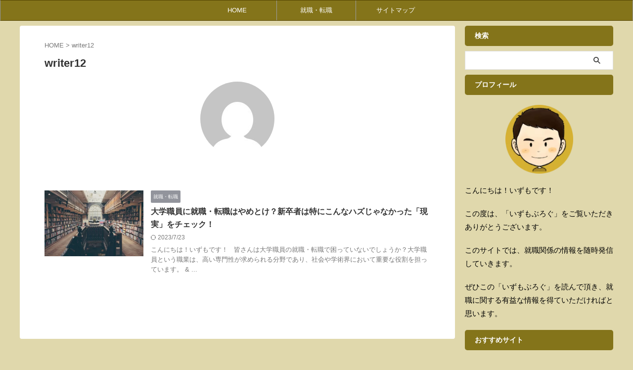

--- FILE ---
content_type: text/html; charset=utf-8
request_url: https://www.google.com/recaptcha/api2/aframe
body_size: 268
content:
<!DOCTYPE HTML><html><head><meta http-equiv="content-type" content="text/html; charset=UTF-8"></head><body><script nonce="gXQ329OUIth4YNOTb_IK8Q">/** Anti-fraud and anti-abuse applications only. See google.com/recaptcha */ try{var clients={'sodar':'https://pagead2.googlesyndication.com/pagead/sodar?'};window.addEventListener("message",function(a){try{if(a.source===window.parent){var b=JSON.parse(a.data);var c=clients[b['id']];if(c){var d=document.createElement('img');d.src=c+b['params']+'&rc='+(localStorage.getItem("rc::a")?sessionStorage.getItem("rc::b"):"");window.document.body.appendChild(d);sessionStorage.setItem("rc::e",parseInt(sessionStorage.getItem("rc::e")||0)+1);localStorage.setItem("rc::h",'1768650579180');}}}catch(b){}});window.parent.postMessage("_grecaptcha_ready", "*");}catch(b){}</script></body></html>

--- FILE ---
content_type: text/css
request_url: https://www.izumo-gyosei.jp/wp-content/themes/affinger/style.css?ver=6.8.1
body_size: 36675
content:
@charset "UTF-8";*{font-family:-apple-system,BlinkMacSystemFont,"Segoe UI","Helvetica Neue","Hiragino Kaku Gothic ProN","メイリオ",meiryo,sans-serif;margin:0;padding:0}main p{color:#333}.st-notosans,.st-notosans *{font-family:'Noto Sans JP',sans-serif!important}.st-m1c,.st-m1c *{font-family:'M PLUS Rounded 1c',sans-serif!important}article,aside,canvas,details,figcaption,figure,footer,header,main,nav,section,summary{display:block}body,html{height:100%}body{min-width:320px;word-wrap:break-word;background-color:#fafafa;counter-reset:stcnt}body.mceContentBody{background-color:#fff}.entry-content>*{clear:both;margin-bottom:20px}.entry-content>figure.wp-block-embed.is-type-wp-embed,figure.wp-block-embed.is-type-wp-embed{position:relative;margin-bottom:20px}.bypostauthor,.gallery-caption,.sticky{font-family:-apple-system,BlinkMacSystemFont,"Segoe UI","Helvetica Neue","Hiragino Kaku Gothic ProN","メイリオ",meiryo,sans-serif}.dashicons,.dashicons-before:before{width:inherit;height:inherit;font-size:inherit;vertical-align:inherit}[class*=" material-icons-"],[class^=material-icons-]{font-family:'Material Icons';font-weight:400;font-style:normal;display:inline-block;line-height:1;text-transform:none;letter-spacing:normal;word-wrap:normal;white-space:nowrap;direction:ltr;-webkit-font-smoothing:antialiased;text-rendering:optimizeLegibility;-moz-osx-font-smoothing:grayscale;font-feature-settings:'liga'}.page-template-page-redirect{background:#fff!important}.wp-video{margin:0 auto 20px}.st-hide{display:none}hr{height:1px;background-color:#e0e0e0;border:none;margin:40px 0}.n-entry i,.p-entry i,.post h4 .point-in i{margin-right:5px}.post .st-box-btn>br,.st-box-btn>br,.st-tab-content>br,.st-timeline>br,.st_table_sc>br{display:none}.hatenamark2::before{content:"\f059";font-family:stsvg;margin-right:7px}.attentionmark2::before{content:"\f06a";font-family:stsvg;margin-right:7px}.usermark2::before{content:"\f2bd";font-family:stsvg;margin-right:7px}.memomark2::before{content:"\f044";font-family:stsvg;margin-right:7px}.checkmark2::before{content:"\f058";font-family:stsvg;margin-right:7px}.bigginermark::before{content:"\e910";font-family:stsvg;margin-right:7px}.oukanmark::before{content:"\e908";font-family:stsvg;margin-right:7px}.st-svg-biggner::before,.st-svg-check-circle,.st-svg-exclamation-circle,.st-svg-exclamation-triangle,.st-svg-pencil-square-o,.st-svg-question-circle,.st-svg-user{margin-right:7px}.clip-fonticon .st-svg-biggner::before,.clip-fonticon .st-svg-check-circle,.clip-fonticon .st-svg-exclamation-circle,.clip-fonticon .st-svg-exclamation-triangle,.clip-fonticon .st-svg-pencil-square-o,.clip-fonticon .st-svg-question-circle,.clip-fonticon .st-svg-user{margin-right:0}.faa-parent.animated-hover:hover>.faa-spin,.faa-spin.animated,.faa-spin.animated-hover:hover{display:inline-block}a{color:#4682b4}a:hover{color:#b22222;transition:opacity .5s ease-out}img:not(.size-st_header_slider),object,video{max-width:100%;height:auto;border:none;vertical-align:bottom;box-sizing:border-box}.inline-img img{display:inline}img[width="1"]{position:absolute;overflow:hidden;clip:rect(0 0 0 0);-webkit-clip-path:inset(50%);clip-path:inset(50%);margin:-1px;padding:0;width:1px;height:1px;border:0;white-space:nowrap}.scroll-box img[width="1"]{position:static}.is-style-st-photoline img,.photoline img{border:1px solid #ccc}.is-style-st-photohu,.st-photohu{background:#fff;border:1px solid #ccc;padding:10px 10px 20px;margin-bottom:20px;box-shadow:0 10px 8px -6px #bebebe;display:inline-flex!important;max-width:100%;align-items:center;flex-direction:column;width:100%;box-sizing:border-box}.st-photohu p.wp-caption-text{margin-bottom:-20px}.st-photohu.st-eyecatch-under p.wp-caption-text{margin-bottom:-10px}.is-style-st-photohu.wp-block-image figcaption{margin-bottom:-10px;word-break:break-all}.is-style-st-photohu,.st-photohu div img{margin-bottom:5px;border:1px solid #ccc}.st-photohu p{margin-bottom:0}img.size-full,img.size-large{height:auto;max-width:100%}iframe{max-width:100%}.resetwidth iframe,.resetwidth img,.resetwidth object,.resetwidth video{max-width:initial;display:inline}.wp-caption{height:auto;max-width:100%;margin-bottom:20px}.st-edit-link-button{position:relative;margin:0;padding:0;border:0;background:0 0;color:#4682b4;text-decoration:underline;font-size:95%;-webkit-appearance:none}.st-edit-link-button:hover{color:#b22222}.st-flexbox{display:flex;justify-content:center;align-items:center;flex-direction:column}.st-header-flexwrap.st-black-bg::after{background-color:rgba(0,0,0,.5);position:absolute;top:0;right:0;bottom:0;left:0;content:' ';z-index:1;transition:opacity 1s ease-out}a.st-flexbox-link:hover .st-header-flexwrap.st-black-bg::after{opacity:0}a.st-flexbox-link:hover img{opacity:1}.st-black-bg .st-header-flexbox{z-index:2}.mb0{margin-bottom:0!important}.mb10{margin-bottom:10px!important}.mb-10{margin-bottom:-10px!important}.mb-20{margin-bottom:-20px!important}.noradius,:root .is-style-st-paragraph-button.noradius,:root .is-style-st-paragraph-marumozi.noradius{border-radius:0!important}.radius10,:root .is-style-st-paragraph-button.radius10,:root .is-style-st-paragraph-marumozi.radius10{border-radius:10px!important}.radius20,:root .is-style-st-paragraph-button.radius20,:root .is-style-st-paragraph-marumozi.radius20{border-radius:20px!important}.radius30,:root .is-style-st-paragraph-button.radius30,:root .is-style-st-paragraph-marumozi.radius30{border-radius:30px!important}pre.all{user-select:all!important}.st-bg-dot{background-image:radial-gradient(rgba(250,250,250,.6) 20%,transparent 0),radial-gradient(rgba(250,250,250,.6) 20%,transparent 0);background-position:0 0,10px 10px;background-size:20px 20px;padding:15px 20px}.st-bg-stripe{background:repeating-linear-gradient(45deg,transparent,transparent,5px,rgba(250,250,250,.6) 0,rgba(250,250,250,.6) 10px);padding:15px 20px}.st-bg-check{background-image:linear-gradient(45deg,rgba(250,250,250,.6) 25%,transparent 25%,transparent 75%,rgba(250,250,250,.6) 75%,rgba(250,250,250,.6)),linear-gradient(45deg,rgba(250,250,250,.6) 25%,transparent 25%,transparent 75%,rgba(250,250,250,.6) 75%,rgba(250,250,250,.6));background-position:0 0,15px 15px;background-size:30px 30px;padding:15px 20px}.st-bg-stich{position:relative;background:#fafafa;padding:35px 40px}.st-bg-stich::after{position:absolute;top:10px;left:10px;display:block;width:calc(100% - 20px);height:calc(100% - 20px);border:1px dashed #fff;content:""}.st-bg-brackets{position:relative;width:90%;padding:30px;-webkit-box-sizing:border-box;box-sizing:border-box;margin:0 auto 20px}.st-brackets::after,.st-brackets::before{position:absolute;content:'';width:20%;height:50%;-webkit-box-sizing:border-box;box-sizing:border-box}.st-brackets::before{top:0;left:0;border-top:1px solid #e0e0e0;border-left:1px solid #e0e0e0}.st-brackets::after{bottom:0;right:0;border-bottom:1px solid #e0e0e0;border-right:1px solid #e0e0e0}.st-timeline a{width:100%;box-sizing:border-box}.st-timeline .st-cardbox{border:none;box-shadow:none;padding:0}.post .st-timeline,.st-timeline{margin-left:.5em}.post .st-timeline{padding:0!important}.st-timeline>li{position:relative;padding-left:26px;list-style:none;border-left:1px solid #ccc}.st-timeline>li>div{display:flex;flex-direction:column;width:100%;box-sizing:border-box}.st-timeline>li .st-timeline-list-text{position:relative}.st-timeline>li.has-no-text::after,.st-timeline>li.has-text.is-align-default .st-timeline-list-text::after,.st-timeline>li.is-align-center::after{content:"\f111";font-family:stsvg;font-size:13px;color:#ccc}.st-timeline>li.has-text.is-align-default .st-timeline-list-text::after,.st-timeline>li::after{position:absolute;top:0;left:-.5em}.st-timeline>li.has-text.is-align-default .st-timeline-list-text::after{left:calc((26px + .5em) * -1)}.st-timeline>li.has-text.is-align-default .st-timeline-list-text::after,.st-timeline>li.is-align-center::after{top:50%;transform:translate(0,-50%)}.st-timeline>li.has-no-text.now::after,.st-timeline>li.has-text.is-align-default.now .st-timeline-list-text::after,.st-timeline>li.is-align-center.now::after{transform:scale(1.53846,1.53846)}.st-timeline>li.has-text.is-align-default.now .st-timeline-list-text::after,.st-timeline>li.is-align-center.now::after{transform:translate(0,-50%) scale(1.53846,1.53846)}.st-timeline.st-timeline-count>li{padding-left:calc(1em + 20px);list-style:none;border-left:1px solid #ccc;display:flex;counter-increment:st-section}.st-timeline.st-timeline-count>li.has-no-text::after,.st-timeline.st-timeline-count>li.has-text.is-align-default .st-timeline-list-text::after,.st-timeline.st-timeline-count>li.is-align-center::after{left:-1.5em;border-radius:50%;width:3em;height:3em;line-height:3em;text-align:center;font-size:60%;background:#f3f3f3;color:#333;content:counters(st-section,"")}@media print,screen and (max-width:599px){.st-timeline.st-timeline-count>li.has-no-text::after,.st-timeline.st-timeline-count>li.has-text.is-align-default .st-timeline-list-text::after,.st-timeline.st-timeline-count>li.is-align-center::after{left:-1.25em;border-radius:50%;width:2.5em;height:2.5em;line-height:2.5em}.sp-center{text-align:center}}.st-timeline.st-timeline-count>li.has-no-text.now::after,.st-timeline.st-timeline-count>li.has-text.is-align-default.now .st-timeline-list-text::after,.st-timeline.st-timeline-count>li.is-align-center.now::after{transform:scale(1.16666,1.16666)}.st-timeline.st-timeline-count>li.has-text.is-align-default.now .st-timeline-list-text::after,.st-timeline.st-timeline-count>li.is-align-center.now::after{transform:translate(0,-50%) scale(1.16666,1.16666)}.st-timeline.st-timeline-count>li.has-text.is-align-default .st-timeline-list-text::after{left:calc((18px + 20px + 1.5em) * -1);font-size:10.8px}.st-timeline-list-text,.st-timeline-list-text a{font-size:105%;margin-bottom:10px;line-height:1.5}.st-timeline-list-text a:hover{opacity:.7}.st-timeline li.now .st-timeline-list-text,.st-timeline li.now .st-timeline-list-text a{font-size:120%}.st-timeline>li .st-cardbox.kanren{background-color:transparent;margin-bottom:10px;margin-top:0!important}.st-timeline .st-cardbox .st-cardbox-label-text{display:none}.st-timeline .st-cardbox:hover{box-shadow:none;opacity:.8}.post .st-timeline p.cardbox-more{display:inline-block}.st-step-box{position:absolute;left:-5px;display:block}.st-step{position:relative;display:inline-block;margin:0 15px 0 0;padding:5px 7px;width:50px;height:50px;vertical-align:middle;text-align:center;color:#fff;font-size:13px;background:#ccc;box-sizing:border-box;line-height:18px}.st-step::before{content:"";position:absolute;bottom:-20px;left:50%;margin-left:-10px;border:10px solid transparent;border-top:13px solid #ccc;z-index:0}.st-step .step-arrow{content:"";position:absolute;bottom:-20px;left:50%;margin-left:-10px;border:10px solid transparent;border-top:13px solid #70a6ff;z-index:0}.st-step-no{font-size:150%;font-weight:700}.st-step-title{position:relative;padding:10px 10px 10px 65px;background:#fff;margin-top:30px}.st-step-title .st-step{font-weight:400}.st-point::before{display:flex;align-items:center;justify-content:center;content:"POINT";position:absolute;left:0;color:#fff;font-size:50%;line-height:1.5;background:#ccc;border-radius:2em;width:4em;height:4em}.st-in-mybox .st-point,.st-point{position:relative;display:flex;align-items:center;line-height:1.5;padding-left:calc(2em + 20px);margin-bottom:20px}.st-designfont{line-height:1.5}.tuzukicenter{text-align:center;padding-top:10px}.tuzuki{margin:0 auto;padding:10px 0}.tuzuki a{margin:5px auto;border:1px solid #ccc;padding:7px 15px;text-decoration:none;width:100%;box-sizing:border-box;display:block}.tuzuki a:hover{background:#f3f3f3}.st-back-btn{text-align:center}.st-back-btn .fa,.st-back-btn .st-fa{margin-right:5px}.st-copyurl-btn{text-align:center;margin:30px 0 20px}.st-copyurl-btn .fa,.st-copyurl-btn .st-fa{margin-right:5px}.st-copyurl-btn a{border:1px solid #bdbdbd;padding:10px 15px;display:inline-block;color:#424242;text-decoration:none;box-shadow:3px 3px #ccc;background:#fff;max-width:100%;box-sizing:border-box}.st-copyurl-btn a:hover{color:#ccc;box-shadow:1px 1px #ccc}.sitename img{max-width:300px;margin:0 auto}.smanone{display:none}.clearfix{zoom:1}.clearfix::after{content:"";display:block;clear:both}pre{font-family:monospace!important;font-weight:inherit!important;padding:20px;background:#fafafa;color:#1a1a1a;position:relative;margin-bottom:20px;white-space:pre;overflow:auto}pre.st-pre .st-pre-text{font-family:monospace!important;position:absolute;top:0;left:0;display:block;padding:3px 10px;background:#b0bec5;color:#fff;line-height:1.8}pre.st-pre .st-pre-text i{font-size:.9em}pre.st-pre.st-terminal{background:#212121;color:#f5f5f5}pre.st-pre.st-terminal .st-pre-text{content:"\f120";font-family:stsvg;background:#424242;color:#fff}.st-code,code,kbd{color:#333;padding:4px;background:#eee;margin:2px;border-radius:2px;font-size:.9em}kbd{border:1px solid #eee;box-shadow:0 2px 0 #ccc;white-space:nowrap;border-radius:3px}code,kbd{font-family:SFMono-Regular,Consolas,"Liberation Mono",Menlo,Courier,monospace!important}.st-pre .st-code,.st-pre code,pre .st-code,pre code{padding:0;background-color:transparent;margin:0;border-radius:0}.clear{clear:both}.center{text-align:center}.st-opacity{opacity:.8}.st-sticky{position:-webkit-sticky;position:sticky;top:0;z-index:99998}thead td,thead th{position:-webkit-sticky;position:sticky;top:-1px;z-index:99998}.youtube-container{position:relative;padding-bottom:56.25%;padding-top:30px;height:0;overflow:hidden}.st-eyecatch .youtube-container,.st-eyecatch-under .youtube-container{padding-top:0}.youtube-container iframe{position:absolute;top:0;left:0;width:100%;height:100%}.st-youtube{position:relative;margin-bottom:20px}.st-youtube .st-svg-youtube-play{font-size:40px;color:#f40000;position:absolute;top:0;left:0;right:0;bottom:0;margin:auto;width:40px;height:40px;text-align:center;z-index:8}.st-youtube:hover .st-svg-youtube-play{color:#db0000}#playnow{position:fixed;bottom:20px;left:-3px;font-size:70%;background:#d62423;color:#fff;padding:2px 10px;z-index:999;border-radius:3px}#playnow a{color:#fff;text-decoration:none}#playnow .st-svg-youtube-play{margin-right:5px}body>.video-player{position:fixed;z-index:-1;top:0;right:0;left:0;bottom:0;overflow:hidden}body>.video-player .video-player-video{min-width:100%;min-height:100%;width:auto;height:auto;position:absolute;top:50%;left:50%;transform:translate(-50%,-50%);max-width:none}#st-header.header-video-player{max-width:100%!important}#st-headerbox .header-video-player .video-player{position:absolute;top:50%!important;transform:translate(0,-50%);z-index:-1}#st-headerbox .header-video-player .video-player-video{min-width:100%;min-height:100%;width:100%;height:auto;max-width:none}#st-headerbox .header-video-player{overflow:hidden;position:relative;z-index:1}@media only screen and (min-width:600px){.st-timeline.st-timeline-count>li.has-text.is-align-default .st-timeline-list-text::after{left:calc((20px + 20px + 1.5em) * -1);font-size:12px}#st-headerbox .header-video-player .video-player{position:absolute;top:50%!important;transform:translate(0,-50%);z-index:-1}#st-headerbox .header-video-player .video-player-video{min-width:100%;min-height:100%;width:100%;height:auto;max-width:none}}.slick-dots li{width:10px;height:10px}.slick-next,.slick-prev{z-index:9999;width:37px;height:37px;opacity:.6}.slick-prev{left:0}.slick-next{right:0}[dir=rtl] .slick-prev{right:0;left:auto}[dir=rtl] .slick-next{right:auto;left:0}.slick-next:focus,.slick-next:hover,.slick-prev:focus,.slick-prev:hover{opacity:1}.slick-next::before,.slick-prev::before{font-size:20px;font-family:stsvg;color:#fff;opacity:1}.slick-prev::before{padding:10px 15px 10px 11px;content:"\f053"}.slick-next::before,[dir=rtl] .slick-prev::before{padding:10px 11px 10px 15px;content:"\f054"}[dir=rtl] .slick-next::before{padding:10px 15px 10px 11px;content:"\f053"}.slick-slide a:focus,.slick-slide:focus{outline:0}.slick-slider,.slider{visibility:hidden;margin-bottom:30px}.slick-initialized{visibility:visible}.slick-slider.slick-dotted{padding-bottom:25px;margin-bottom:10px}.slick-slider.slick-dotted.is-fullsize-card{padding-bottom:35px}.slick-list{width:100%}.slick-track{margin-left:0}.slider.slick-slider .slick-dots{display:none!important}.slider.slick-slider.slick-dotted .slick-dots{bottom:0;display:block!important;margin:0;padding:0;left:0}.header-post-slider .post-slide{position:relative}.header-post-slider .post-slide-image{position:relative;overflow:hidden;-webkit-flex-grow:0;-ms-flex-positive:0;flex-grow:0;-webkit-flex-shrink:0;-ms-flex-negative:0;flex-shrink:0}.header-post-slider .post-slide-image::before{display:block;width:100%;content:''}.header-post-slider .post-slide-image img{position:absolute;top:50%;left:50%;max-width:none;-webkit-transform:translate(-50%,-50%);transform:translate(-50%,-50%);object-fit:cover}.header-post-slider .post-slide-body{position:absolute;top:0;right:0;bottom:0;left:0;display:-webkit-flex;display:-ms-flexbox;display:flex;box-sizing:border-box;color:#fff;pointer-events:none}@media only screen and (min-width:600px){.header-post-slider .post-slide-body{right:auto;padding:20px 20px 20px 45px;width:40%;background:rgba(0,0,0,.5);pointer-events:auto;box-sizing:border-box}}@media only screen and (min-width:960px){.header-post-slider .post-slide-body{padding:45px}}.header-post-slider .post-slide-body-content,.header-post-slider .post-slide-text{display:-webkit-flex;display:-ms-flexbox;display:flex;-webkit-flex-direction:column;-ms-flex-direction:column;flex-direction:column;max-height:100%;-webkit-flex-grow:1;-ms-flex-positive:1;flex-grow:1;-webkit-justify-content:stretch;-ms-flex-pack:stretch;justify-content:stretch}.header-post-slider .post-slide-body-content{width:100%}.header-post-slider .post-slide-text{overflow:hidden;-webkit-justify-content:flex-end;-ms-flex-pack:end;justify-content:flex-end}.header-post-slider.has-cat .post-slide-text{-webkit-justify-content:stretch;-ms-flex-pack:stretch;justify-content:stretch}@media only screen and (min-width:600px){.header-post-slider .post-slide-text{-webkit-justify-content:stretch;-ms-flex-pack:stretch;justify-content:stretch;-webkit-mask-image:linear-gradient(to bottom,rgba(0,0,0,1) 0%,rgba(0,0,0,1) 80%,rgba(0,0,0,0));mask-image:linear-gradient(to bottom,rgba(0,0,0,1) 0%,rgba(0,0,0,1) 80%,rgba(0,0,0,0))}}.header-post-slider .post-slide-text .st-catgroup.itiran-category{overflow:hidden;box-sizing:border-box;margin:0;padding:5px;width:100%;text-align:left;-webkit-flex-grow:1;-ms-flex-positive:1;flex-grow:1;-webkit-mask-image:linear-gradient(to bottom,rgba(0,0,0,1) 0%,rgba(0,0,0,1) 80%,rgba(0,0,0,0));mask-image:linear-gradient(to bottom,rgba(0,0,0,1) 0%,rgba(0,0,0,1) 80%,rgba(0,0,0,0))}@media only screen and (min-width:600px){.header-post-slider .post-slide-text .st-catgroup.itiran-category{overflow:visible;margin:0 0 10px;padding:0;-webkit-flex-grow:0;-ms-flex-positive:0;flex-grow:0;-webkit-mask-image:none;mask-image:none}}@media only screen and (max-width:599px){.header-post-slider .post-slide-text .st-catgroup.itiran-category{padding:10px}.header-post-slider .post-slide-text .st-catgroup.itiran-category .catname{font-size:14px}}.header-post-slider .post-slide-text .st-catgroup.itiran-category .catname{vertical-align:top}.header-post-slider .post-slide-text .st-catgroup.itiran-category a{pointer-events:auto}.header-post-slider .post-slide-title{margin:0;padding:10px;background:rgba(0,0,0,.5);font-size:1em;line-height:1.4}.header-post-slider.has-date .post-slide-title{padding-bottom:5px}@media only screen and (min-width:600px){.header-post-slider .post-slide-title,.header-post-slider.has-date .post-slide-title{padding:0;background:0 0}}@media only screen and (min-width:960px){.header-post-slider .post-slide-title{font-size:1.25em}}.header-post-slider .post-slide-title a{color:#fff;text-decoration:none;font-weight:700}.header-post-slider .post-slide-title a:hover{text-decoration:underline}.header-post-slider .post-slide-date{margin:0;padding:0 10px 10px;background:rgba(0,0,0,.5);font-size:.9em;line-height:1.4}.header-post-slider .post-slide-excerpt{display:none;font-size:1em;-webkit-flex-grow:1;-ms-flex-positive:1;flex-grow:1}@media only screen and (min-width:600px){.header-post-slider .post-slide-date{padding:5px 2px 0;background:0 0}.header-post-slider .post-slide-excerpt{display:block;padding:10px 0 0}}.header-post-slider .post-slide-excerpt p{margin:0;font-size:1em;line-height:1.4}.header-post-slider .post-slide-more{display:none;margin:20px 0 0}.header-post-slider .post-slide-more a{display:inline-block;box-sizing:border-box;padding:6px 10px;border:1px solid #fff;color:#fff;text-align:center;text-decoration:none;line-height:1.4}.header-post-slider .post-slide-more a:hover{background:#fff;color:#333}.header-post-slider{display:-webkit-flex;display:-ms-flexbox;display:flex;margin:auto;width:100%;-webkit-justify-content:space-between;-ms-flex-pack:justify;justify-content:space-between}@media only screen and (min-width:600px){.header-post-slider .post-slide-more{display:block}.header-post-slider.is-wide,.header-post-slider.is-wide .slick-list{overflow:visible!important}}.header-post-slider .slider-item{-webkit-flex-basis:100%;-ms-flex-preferred-size:100%;flex-basis:100%}.content-post-slider .post-slide,.post-card-list .post-card{display:-webkit-flex;display:-ms-flexbox;display:flex;-webkit-flex-direction:column;-ms-flex-direction:column;flex-direction:column;-webkit-justify-content:space-between;-ms-flex-pack:justify;justify-content:space-between;background:#fff}.content-post-slider.is-fullsize .post-slide{background:0 0}.content-post-slider .post-slide-image,.post-card-list .post-card-image{position:relative;overflow:hidden;margin:0 0 8px;-webkit-flex-grow:0;-ms-flex-positive:0;flex-grow:0;-webkit-flex-shrink:0;-ms-flex-negative:0;flex-shrink:0}.content-post-slider .post-slide-image:hover,.post-card-list .post-card-image:hover{background:#fff}.content-post-slider.is-fullsize-card .post-slide-image{margin:0}.content-post-slider .post-slide-image::before,.post-card-list .post-card-image::before{display:block;width:100%;content:''}.content-post-slider .post-slide-image img,.post-card-list .post-card-image img{position:absolute;top:50%;left:50%;-webkit-transform:translate(-50%,-50%);transform:translate(-50%,-50%);z-index:0;object-fit:cover}.content-post-slider .post-slide-image .st-catgroup.itiran-category,.post-card-list .post-card-image .st-catgroup.itiran-category{position:absolute;top:0;right:0;bottom:0;left:0;overflow:hidden;box-sizing:border-box;padding:5px;width:100%;text-align:left;pointer-events:none;-webkit-mask-image:linear-gradient(to bottom,rgba(0,0,0,1) 0%,rgba(0,0,0,1) 70%,rgba(0,0,0,0));mask-image:linear-gradient(to bottom,rgba(0,0,0,1) 0%,rgba(0,0,0,1) 70%,rgba(0,0,0,0));flex-grow:1;z-index:1}@media only screen and (max-width:959px){.post-card-list:not(.is-medium-columns-3) .post-card-image .st-catgroup.itiran-category{top:5px;left:5px}.post-card-list:not(.is-medium-columns-3) .post-card-list-item .st-catgroup.itiran-category .catname{font-size:14px}}@media only screen and (min-width:600px){.content-post-slider .post-slide-image .st-catgroup.itiran-category,.post-card-list .post-card-image .st-catgroup.itiran-category{flex-grow:0}}.content-post-slider .post-slide-image .st-catgroup.itiran-category .catname,.post-card-list .post-card-image .st-catgroup.itiran-category .catname{vertical-align:top}.content-post-slider .post-slide-image .st-catgroup.itiran-category a,.post-card-list .post-card-image .st-catgroup.itiran-category a{pointer-events:auto}.post-card-list .st-wppviews-label{position:absolute;top:5px;left:5px}.content-post-slider .post-slide-rank,.post-card-list .post-card-rank{position:absolute;top:0;left:0;z-index:2;display:-webkit-flex;display:-ms-flexbox;display:flex;padding:2px 8px;width:1em;height:1.75em;color:#fff;font-weight:700;font-size:1em;-webkit-justify-content:center;-ms-flex-pack:center;justify-content:center;-webkit-align-items:center;-ms-flex-align:center;align-items:center;line-height:1}.content-post-slider.slick-slides-to-show-1 .post-slide-rank,.post-card-list.is-small-columns-1 .post-card-rank{width:1.5625em;font-size:2em}.content-post-slider.slick-slides-to-show-2 .post-slide-rank,.post-card-list.is-small-columns-2 .post-card-rank{width:1.25em;font-size:1.25em}@media only screen and (min-width:600px){.post-card-list.is-medium-columns-1 .post-card-rank{width:1.5625em;font-size:2em}.post-card-list.is-medium-columns-2 .post-card-rank{width:1.25em;font-size:1.25em}.post-card-list.is-medium-columns-3 .post-card-rank{width:1em;font-size:1em}#st-header-bottom-category .content-post-slider.is-fullsize-text .post-slide-title a{padding-top:5px;font-size:.85em;line-height:1!important}}@media only screen and (min-width:960px){.post-card-list.is-large-columns-1 .post-card-rank{width:1.5625em;font-size:2em}.post-card-list.is-large-columns-2 .post-card-rank{width:1.25em;font-size:1.25em}.post-card-list.is-large-columns-3 .post-card-rank{width:1em;font-size:1em}}@media print,screen and (max-width:599px){.content-post-slider.is-center-mode .post-slide-rank,.content-post-slider.slick-slides-to-show-2 .post-slide-rank,.content-post-slider.slick-slides-to-show-3 .post-slide-rank,.post-card-list.is-center-mode .post-card-rank,.post-card-list.slick-slides-to-show-2 .post-card-rank,.post-card-list.slick-slides-to-show-3 .post-card-rank{width:.8em;font-size:.8em}}.content-post-slider .post-slide-rank::before,.post-card-list .post-card-rank::before{position:absolute;top:0;left:0;z-index:-1;display:block;width:0;height:0;border-width:3.25em 3.5em 0 0;border-style:solid;border-color:#78909c transparent transparent;content:''}.content-post-slider .post-slide-rank-1::before,.post-card-list .post-card-rank-1::before{border-color:#c4bf2c transparent transparent}.content-post-slider .post-slide-rank-2::before,.post-card-list .post-card-rank-2::before{border-color:#9e9e9e transparent transparent}.content-post-slider .post-slide-rank-3::before,.post-card-list .post-card-rank-3::before{border-color:#795548 transparent transparent}.content-post-slider .post-slide-body,.post-card-list .post-card-body{padding:0 10px 20px;display:-webkit-flex;display:-ms-flexbox;display:flex;-webkit-flex-direction:column;-ms-flex-direction:column;flex-direction:column;-webkit-flex-grow:1;-ms-flex-positive:1;flex-grow:1;-webkit-justify-content:stretch;-ms-flex-pack:stretch;justify-content:stretch}.content-post-slider.is-fullsize .post-slide-body{padding:5px 10px 10px}.content-post-slider .post-slide-text,.post-card-list .post-card-text{position:relative;overflow:hidden;-webkit-flex-grow:1;-ms-flex-positive:1;flex-grow:1}.content-post-slider.slick-slides-to-show-1.has-excerpt .post-slide-text,.content-post-slider.slick-slides-to-show-2.has-excerpt .post-slide-text{height:calc((1em * 1.4 + 5px) + (1em * 1.4 * 3))}.content-post-slider.slick-slides-to-show-3.has-excerpt .post-slide-text,.content-post-slider.slick-slides-to-show-4.has-excerpt .post-slide-text,.content-post-slider.slick-slides-to-show-5.has-excerpt .post-slide-text{height:calc((1em * 1.4 + 5px) + (1em * 1.4 * 4))}.post-card-list.is-small-columns-1.has-excerpt .post-card-text{max-height:calc((1em * 1.4 + 5px) + (1em * 1.4 + 10px) + (1em * 1.4 * 4))}.post-card-list.is-small-columns-2.has-excerpt .post-card-text{max-height:calc((1em * 1.4 + 5px) + (1em * 1.4 * 3))}.post-card-list.is-small-columns-3.has-excerpt .post-card-text,.post-card-list.is-small-columns-4.has-excerpt .post-card-text,.post-card-list.is-small-columns-5.has-excerpt .post-card-text{max-height:calc((1em * 1.4 + 5px) + (1em * 1.4 * 4))}.content-post-slider .post-slide-title,.post-card-list .post-card-title{margin:0 0 5px;padding:0;text-align:center;font-size:.9em;line-height:1.4;-webkit-flex-shrink:0;-ms-flex-negative:0;flex-shrink:0;color:inherit;background:0 0}.content-post-slider.is-fullsize-text .post-slide-title{margin-bottom:0}#st-header-under-widgets-box .content-post-slider.is-fullsize .post-slide-title,.content-post-slider.is-fullsize .post-slide-image,.is-fullsize .post-slide-title,.post-card-list.is-fullsize .post-card-image{margin-bottom:0}.is-fullsize .st-catgroup{display:none}.post-card-list .post-card-title:not([class^=is-style-st-heading-custom-]):not([class*=" is-style-st-heading-custom-"]):not(.st-css-no):not(.st-matome):not(.rankh5):not(.point):not(.st-cardbox-t):not(.popular-t):not(.kanren-t):not(.popular-t){padding:0!important;border-bottom:0;background:0 0;color:inherit;text-align:left}.content-post-slider .post-slide-title a,.post-card-list .post-card-title a{color:#333;text-decoration:none;font-weight:700}#st-header-under-widgets-box .slick-slider,#st-header-under-widgets-box .slider{margin-bottom:10px}#st-header-under-widgets-box .content-post-slider .post-slide-title{margin-bottom:10px;font-size:.9em;line-height:1.4}#st-header-under-widgets-box .slick-slider.slick-dotted{padding-top:10px}#st-header-under-widgets-box .textwidget{max-width:100%;overflow:hidden}.content-post-slider .post-slide-date,.post-card-list .post-card-date{margin:0 0 10px;text-align:center;font-size:1em;line-height:1.4;position:absolute;bottom:0;right:10px;z-index:999;color:#fff}#st-header-under-widgets-box .content-post-slider.is-fullsize-text .post-slide-title,.content-post-slider.is-fullsize-text .post-slide-title,.post-card-list .post-card-title{font-size:.9em;line-height:1.5!important}@media only screen and (min-width:600px) and (max-width:959px){.post-card-list.is-medium-columns-3 .post-card-image .st-catgroup.itiran-category{top:0;left:0}.post-card-list.is-medium-columns-3 .post-card-list-item .st-catgroup.itiran-category .catname{font-size:11px}#st-header-under-widgets-box .content-post-slider.is-fullsize-text .post-slide-title,.content-post-slider.is-fullsize-text .post-slide-title,.post-card-list .post-card-title{font-size:1em}}.post-card-date .fa,.post-card-date .st-fa,.post-slide-date .fa,.post-slide-date .st-fa{margin-right:4px}@media only screen and (min-width:960px){.content-post-slider.slick-slides-to-show-1.has-excerpt .post-slide-text,.content-post-slider.slick-slides-to-show-2.has-excerpt .post-slide-text{height:calc((1em * 1.4 + 5px) + (.8em * 1.4 * 3))}.content-post-slider.slick-slides-to-show-3.has-excerpt .post-slide-text,.content-post-slider.slick-slides-to-show-4.has-excerpt .post-slide-text,.content-post-slider.slick-slides-to-show-5.has-excerpt .post-slide-text{height:calc((1em * 1.4 + 5px) + (.8em * 1.4 * 4))}.post-card-list.is-large-columns-1.has-excerpt .post-card-text{min-height:calc((1em * 1.4 + 5px) + (.8em * 1.4 * 3))}.post-card-list.is-large-columns-2.has-excerpt .post-card-text{max-height:calc((1em * 1.4 + 5px) + (.8em * 1.4 * 3))}.post-card-list.is-large-columns-3.has-excerpt .post-card-text,.post-card-list.is-large-columns-4.has-excerpt .post-card-text,.post-card-list.is-large-columns-5.has-excerpt .post-card-text{max-height:calc((1em * 1.4 + 5px) + (.8em * 1.4 * 4))}.content-post-slider .post-slide-date,.post-card-list .post-card-date{font-size:.8em}}.content-post-slider .post-slide-excerpt,.post-card-list .post-card-excerpt{overflow:hidden;font-size:1em;-webkit-flex-grow:1;-ms-flex-positive:1;flex-grow:1;padding:0;color:#777;text-align:left}.post-card-excerpt p,main .post-card-excerpt p,main .post-slide-excerpt p{color:#777}.content-post-slider.slick-slides-to-show-1 .post-slide-excerpt,.content-post-slider.slick-slides-to-show-2 .post-slide-excerpt{height:calc(1em * 1.4 * 3)}.content-post-slider.slick-slides-to-show-3 .post-slide-excerpt,.content-post-slider.slick-slides-to-show-4 .post-slide-excerpt,.content-post-slider.slick-slides-to-show-5 .post-slide-excerpt{height:calc(1em * 1.4 * 4)}.content-post-slider .post-slide-excerpt p::after,.post-card-list .post-card-excerpt p::after{position:absolute;right:0;bottom:0;left:0;display:block;height:calc(1em * 1.4 * 1 + .25em);background:linear-gradient(to bottom,rgba(255,255,255,0),#fff);content:''}.content-post-slider .post-slide-excerpt p,.post-card-list .post-card-excerpt p{margin:0;font-size:.9em;line-height:1.8!important}@media only screen and (max-width:959px){.content-post-slider .post-slide-excerpt p,.post-card-list .post-card-excerpt p{margin:0;font-size:.8em;line-height:1.5!important}}.content-post-slider .post-slide-more{margin:15px 0 0;text-align:center}.content-post-slider .post-slide-more a{display:block;box-sizing:border-box;padding:6px 10px;border:1px solid #ccc;background:#fff;color:#757575;text-align:center;text-decoration:none;line-height:1.4;font-size:.9em}@media print,screen and (max-width:599px){.content-post-slider .post-slide-more a{font-size:.7em}}.content-post-slider .post-slide-more a:hover{background:#f3f3f3}.content-post-slider,.post-card-list{display:-webkit-flex;display:-ms-flexbox;display:flex;margin-right:-8px;margin-left:-8px;width:calc(100% + 16px)}@media only screen and (max-width:599px){.post-card-list.is-small-columns-2 .post-card-image .st-catgroup.itiran-category{top:0;left:0}.post-card-list.is-small-columns-2 .post-card-list-item .st-catgroup.itiran-category .catname{font-size:11px}.post-card-list.is-small-columns-2 .post-card-list-item .post-card-body{padding:0 10px 10px}.content-post-slider.is-center-mode{width:100%;margin-right:0;margin-left:0}.content-post-slider.is-center-mode .slick-next{right:0}.content-post-slider.is-center-mode .slick-prev{left:0}}.content-post-slider{-webkit-justify-content:space-between;-ms-flex-pack:justify;justify-content:space-between}.post-card-list{-webkit-flex-wrap:wrap;-ms-flex-wrap:wrap;flex-wrap:wrap;-webkit-justify-content:flex-start;-ms-flex-pack:start;justify-content:flex-start;margin-top:-8px;margin-bottom:-8px}.content-post-slider .slider-item{margin:0 8px;-webkit-flex-basis:100%;-ms-flex-preferred-size:100%;flex-basis:100%}.post-card-list .post-card-list-item.st-infeed-adunit{display:-webkit-flex;display:-ms-flexbox;display:flex;-webkit-justify-content:center;-ms-flex-pack:center;justify-content:center;-webkit-align-items:center;-ms-flex-align:center;align-items:center}.st-infeed-adunit .custom-html-widget{width:100%;align-self:flex-start}.post-card-list .post-card-list-item,.post-card-list.is-small-columns-1 .post-card-list-item{margin:8px;width:calc(100% - 16px)}.post-card-list.is-small-columns-2 .post-card-list-item{width:calc(50% - 16px)}.post-card-list.is-small-columns-3 .post-card-list-item{width:calc(33.33333% - 16px)}@media only screen and (min-width:600px){.content-post-slider .post-slide-more a{display:inline-block}.post-card-list.is-medium-columns-1 .post-card-list-item{width:100%}.post-card-list.is-medium-columns-2 .post-card-list-item{width:calc(50% - 16px)}.post-card-list.is-medium-columns-3 .post-card-list-item{width:calc(33.33333% - 16px)}}@media only screen and (min-width:960px){.content-post-slider .post-slide-excerpt,.post-card-list .post-card-excerpt{font-size:.8em}.content-post-slider.slick-slides-to-show-1 .post-slide-excerpt,.content-post-slider.slick-slides-to-show-2 .post-slide-excerpt{height:calc(.8em * 1.4 * 3)}.content-post-slider.slick-slides-to-show-3 .post-slide-excerpt,.content-post-slider.slick-slides-to-show-4 .post-slide-excerpt,.content-post-slider.slick-slides-to-show-5 .post-slide-excerpt{height:calc(.8em * 1.4 * 4)}.post-card-list.is-large-columns-1 .post-card-list-item{width:100%}.post-card-list.is-large-columns-2 .post-card-list-item{width:calc(50% - 16px)}.post-card-list.is-large-columns-3 .post-card-list-item{width:calc(33.33333% - 16px)}}.content-post-slider.is-fullsize-text .slick-track{display:flex;justify-content:center;align-items:flex-start}.content-post-slider .slick-next{right:8px}.content-post-slider .slick-prev{left:8px}.st-slider-img{width:100%}.st-slider-img .post-slide-body,.widget_text.top-content.widget_st_custom_html_widget .post-card-list .post-card-body{display:none}.st-slider-img .post-slide{background-color:transparent}#st-header-under-widgets-box .content-post-slider .post-slide-body{padding-right:8px;padding-left:8px}@media only screen and (min-width:1076px){#st-header-under-widgets-box .content-post-slider .post-slide-body{padding-right:8px;padding-left:8px}}#st-header .slick-slider{margin-bottom:0}#st-header-under-widgets-box{margin:0 auto}a.st-flexbox-link,a.st-flexbox-link:visited{text-decoration:none;color:inherit}a.st-flexbox-link .st-header-flexwrap{transition:opacity 1s ease-out}a.st-flexbox-link .st-header-flexwrap:hover{opacity:.8;transition:opacity .5s ease-out}a.st-flexbox-link .st-header-flexwrap.st-black-bg:hover,a.st-flexbox-link .st-header-flexwrap.st-blur:hover{opacity:1}.st-header-flexwrap{display:flex;justify-content:center;align-items:center;overflow:hidden;background-position:50% 50%;background-size:cover;position:relative;z-index:0}.st-header-flexwrap.st-blur::before{content:'';position:absolute;top:-5px;bottom:-5px;left:-5px;right:-5px;background:inherit;filter:blur(5px);transition:filter .3s;z-index:-1}.st-header-flexwrap.st-blur:hover::before{filter:blur(0)}.st-header-flexbox{text-align:center}.wp-block-st-blocks-flexbox .st-header-flexbox{width:100%}.st-header-flexbox>:last-child{margin-bottom:0}.post .st-header-flexbox ol,.post .st-header-flexbox ul:not(.toc_list):not(.st_toc_list):not(.children):not(.slick-dots):not(.st-pvm-nav-list),.st-header-flexbox ol,.st-header-flexbox ul{padding-left:20px}.st-header-flexbox .is-style-st-check,.st-header-flexbox .is-style-st-check-border,.st-header-flexbox .is-style-st-circle,.st-header-flexbox .is-style-st-circle-border,.st-header-flexbox .is-style-st-no,.st-header-flexbox .is-style-st-no-border,.st-header-flexbox .is-style-st-square-checkbox,.st-header-flexbox .is-style-st-square-checkbox-no-border{padding-left:0!important}.st-header-flextitle{font-weight:700;color:#fff;line-height:1.3;margin-bottom:10px}.st-header-flextitle .fa,.st-header-flextitle .st-fa{margin:0 7px}.st-header-flexwrap.st-flexbox-center{margin-right:auto;margin-left:auto}.st-header-flexwrap.st-flexbox-left{display:flex;justify-content:flex-start}.st-header-flexwrap.st-flexbox-left .st-header-flexbox{text-align:left;width:100%;box-sizing:border-box}#st-header-post-under-box.st-header-post-data{min-height:200px}#st-header-post-under-box.st-header-post-data .st-content-width .st-catgroup{margin-bottom:10px}@media print,screen and (min-width:960px){.colum1 #wrapper-in+#content-w{padding-top:0}.st-timeline.st-timeline-count>li.has-text.is-align-default .st-timeline-list-text::after{left:calc((15px + 20px + 1.5em) * -1);font-size:9px}#st-header-post-under-box.st-header-post-data,#st-header-post-under-box.st-header-post-no-data{margin:-10px 0 10px}.st-header-post-data+#content>#contentInner>main{padding-top:10px}.lp #st-header-post-under-box.st-header-post-data,.lp #st-header-post-under-box.st-header-post-no-data{margin-bottom:0}.lp .st-header-post-data+#content>#contentInner>main{padding-top:0}#st-header-under-widgets-box-wrap+#st-header-post-under-box.st-header-post-data,#st-header-under-widgets-box-wrap+#st-header-post-under-box.st-header-post-no-data{margin-top:0}}#st-header-post-under-box.st-dark .st-dark-cover{position:relative;z-index:2}#st-header-post-under-box.st-dark{position:relative}#st-header-post-under-box.st-dark::before{background-color:rgba(0,0,0,.5);position:absolute;top:0;right:0;bottom:0;left:0;content:' ';z-index:1}#st-header-post-under-box.st-dark .blogbox p,#st-header-post-under-box.st-dark .entry-title{color:#fafafa}#comments #respond,#comments h4,#topnews .clearfix dd p,.graybox,.post ol li,.post ul li,.redbox,.st-kaiwa-hukidashi,.st-kaiwa-hukidashi2,.st-tab-content label,.yellowbox,p,pre{font-size:18px;line-height:30px}.st-tab-category .st-tab-content label{font-size:17px;line-height:25px}.archive .post .entry-title:not([class^=is-style-st-heading-custom-]):not([class*=" is-style-st-heading-custom-"]):not(.st-css-no2){margin-bottom:20px}h1{margin:0}.h2modoki,h2.has-st-regular-font-size,h2:not([class^=is-style-st-heading-custom-]):not([class*=" is-style-st-heading-custom-"]):not(.st-css-no2){font-size:20px;line-height:27px}.h3modoki,.post h3.has-st-regular-font-size,.post h3:not([class^=is-style-st-heading-custom-]):not([class*=" is-style-st-heading-custom-"]):not(.st-css-no2):not(.rankh3):not(.post-card-title):not(#reply-title),.st-step-title{font-size:19px;line-height:27px}.h4modoki,.post h4.has-st-regular-font-size,.post h4:not([class^=is-style-st-heading-custom-]):not([class*=" is-style-st-heading-custom-"]):not(.st-css-no2):not(.point):not(.rankh4){font-size:18px;line-height:28px}.h5modoki,.h6modoki,.post h5,.post h5.has-st-regular-font-size,.post h6,.post h6.has-st-regular-font-size,h5,h6{font-size:17px;line-height:27px}.st-h-copy,.st-h-copy-toc{display:block!important;font-size:65%;line-height:1.4}#breadcrumb .st-h-copy,#breadcrumb .st-h-copy-toc{display:inline-block!important;font-size:inherit;line-height:inherit}.post h5,p{margin-bottom:20px}header h1{margin-top:0;font-size:12px;font-weight:400}header .descr.sitenametop,header .sitename.sitenametop{margin-bottom:5px;padding-top:5px}header #st-mobile-logo .descr.sitenametop,header #st-mobile-logo .sitename.sitenametop{padding-top:0}header .descr.sitename-only,header .sitename.sitename-only{padding-top:5px}#headbox img.sitename-only-img{margin-bottom:5px;padding-top:5px}#headbox img.sitename-bottom{margin-bottom:5px}header .sitename{font-size:20px;line-height:1.3;padding:0;margin:0;word-break:break-all}header .sitename a{color:#333;text-decoration:none;font-weight:700}header .descr{font-size:13px;font-weight:400;line-height:1.3;padding:0;margin:0;word-break:break-all}.post .st-catgroup{font-size:12px;line-height:18px;margin:0;padding:5px 0 10px}.catname{font-size:13px;line-height:1.5em;color:#1a1a1a;display:inline-block;word-break:break-word;padding:6px 8px;margin-top:5px;border-radius:2px;text-decoration:none;background:#f3f3f3}.post .st-catgroup a{text-decoration:none;color:#333}p.itiran-category{margin-bottom:0}.post .st-catgroup.itiran-category{padding:0 0 5px}.st-catgroup.itiran-category .catname{font-size:10px;margin:0 0 5px;padding:5px}@media only screen and (max-width:959px){.st-catgroup.itiran-category .catname{font-size:12px;margin:0 0 5px;padding:6px}}.st-page .st-catgroup.itiran-category .catname,.st-post .st-catgroup.itiran-category .catname{margin-bottom:5px}.post .st-catgroup-under .st-catgroup,.st-catgroup-under .st-catgroup{padding-top:7px}.st-catgroup-under .st-catgroup .catname{border-radius:0}.st-catgroup-under .st-catgroup.itiran-category .catname{margin-bottom:4px}.st-wppviews-label{position:relative}.st-wppviews-label .wpp-views{white-space:nowrap;position:absolute;top:-1px;left:-1px;color:#fff;z-index:200;font-size:70%;background:#333;padding:3px 7px;border-radius:5px 0}.st-wppviews-label .wpp-views-limit{white-space:nowrap;position:absolute;top:-1px;left:-1px;color:#fff;z-index:200;font-size:70%;background:#bcb72f!important;padding:3px 7px;border-radius:5px 0}.st-wppviews-label .wpp-text{font-size:60%;margin-left:3px}.st-cardbox-label-text .wpp-text{font-size:80%;margin-left:3px}.post-card .st-wppviews-label .wpp-views{font-size:90%}.post .st-wpp-views-widgets ul{padding:0;margin:0}.blog_info .fa,.blog_info .st-fa{margin-right:4px}.blog_info .st-svg-clock-o::before,.kdate .st-svg-clock-o::before,.post-card-date .st-svg-clock-o::before,.post-slide-date .st-svg-clock-o::before{font-size:.9em}.blog_info .st-svg-refresh::before,.kdate .st-svg-refresh::before,.post-card-date .st-svg-refresh::before,.post-slide-date .st-svg-refresh::before{font-size:.8em}.wpp-list li{margin-bottom:10px!important}.wpp-list li a{text-decoration:none;font-weight:700}.post .st-sc-listnavi-box{overflow-x:auto;white-space:nowrap;-webkit-overflow-scrolling:touch;padding:5px!important}.post .st-sc-listnavi-box.box80 .st-sc-listnavi{max-width:80%}.post .st-sc-listnavi{display:inline-block;margin-right:3px}.post .st-sc-listnavi a{display:block;border:1px solid #bdbdbd;padding:3px 10px;border-radius:3px;text-decoration:none;color:#757575;font-size:90%}.post .st-sc-listnavi a:hover{background:#fafafa}.post .st-sc-listnavi-box::-webkit-scrollbar{height:5px}.post .st-sc-listnavi-box::-webkit-scrollbar-track{border-radius:5px;background:#f2f2f2}.post .st-sc-listnavi-box::-webkit-scrollbar-thumb{border-radius:5px;background:#ccc}.entry-title:not([class^=is-style-st-heading-custom-]):not([class*=" is-style-st-heading-custom-"]):not(.st-css-no2),.post .entry-title:not([class^=is-style-st-heading-custom-]):not([class*=" is-style-st-heading-custom-"]):not(.st-css-no2){font-size:22px;line-height:35px;color:#333;padding-top:10px;margin-bottom:10px;font-weight:700}#st-page .entry-title:not([class^=is-style-st-heading-custom-]):not([class*=" is-style-st-heading-custom-"]):not(.st-css-no2){margin-bottom:20px}.entry-title:not([class^=is-style-st-heading-custom-]):not([class*=" is-style-st-heading-custom-"]):not(.st-css-no2) a:hover{text-decoration:underline}.entry-title:not([class^=is-style-st-heading-custom-]):not([class*=" is-style-st-heading-custom-"]):not(.st-css-no2) a{color:#333;text-decoration:none}h1:not(.entry-title):not([class^=is-style-st-heading-custom-]):not([class*=" is-style-st-heading-custom-"]):not(.st-css-no2){margin:0;padding:0}.h2modoki,.h3modoki,.post h3:not([class^=is-style-st-heading-custom-]):not([class*=" is-style-st-heading-custom-"]):not(.st-css-no2):not(.rankh3):not(.post-card-title):not(#reply-title),h2:not([class^=is-style-st-heading-custom-]):not([class*=" is-style-st-heading-custom-"]):not(.st-css-no2){background:#f3f3f3;color:#1a1a1a;margin:20px 0;padding:10px 20px;border-top:1px solid #ccc;border-bottom:1px solid #ccc}h3:not([class^=is-style-st-heading-custom-]):not([class*=" is-style-st-heading-custom-"]):not(.st-css-no2) a{color:#333;text-decoration:none}dd h3:not([class^=is-style-st-heading-custom-]):not([class*=" is-style-st-heading-custom-"]):not(.st-css-no2){line-height:20px}.h4modoki,.post h4:not([class^=is-style-st-heading-custom-]):not([class*=" is-style-st-heading-custom-"]):not(.st-css-no2):not(.point):not(.rankh4){padding:10px 15px;margin:20px 0;background-color:#f3f3f3}.h5modoki,.post h5{padding-right:20px}.h2modoki,.h3modoki,.h4modoki,.h5modoki,.st-step-title{font-weight:700}.post .amazonjs_info h4{background-color:transparent!important;background-image:none!important;margin-bottom:10px!important;padding-top:0!important;margin-top:0!important}.post .amazonjs_info h4::after,.post .amazonjs_info h4::before{border:none!important}.post h6:not([class^=is-style-st-heading-custom-]):not([class*=" is-style-st-heading-custom-"]):not(.st-css-no2){margin-bottom:10px;font-weight:700}.wp-block-image figcaption,.wp-block-image figcaption a,.wp-caption-text,.wp-caption-text a{font-size:12px;color:#757575;line-height:1.4;text-align:center;margin:.5em 0 0}#side aside h4:not([class^=is-style-st-heading-custom-]):not([class*=" is-style-st-heading-custom-"]):not(.st-css-no2),.st-widgets-title:not([class^=is-style-st-heading-custom-]):not([class*=" is-style-st-heading-custom-"]):not(.st-css-no2),aside h4:not([class^=is-style-st-heading-custom-]):not([class*=" is-style-st-heading-custom-"]):not(.st-css-no2){font-size:16px;line-height:27px;margin-bottom:20px}.screen-reader-text{display:none}#side .widget_archive ul li,#side .widget_meta ul li,#side .widget_recent_comments ul li,#side .widget_recent_entries ul li{padding-bottom:3px}#side li.page_item:not(.menu-item){vertical-align:middle;width:100%;padding:10px;box-sizing:border-box;border-bottom:1px dotted #ccc}#side li.page_item:not(.menu-item) li{border:none}#side li.page_item:not(.menu-item) a{color:#1a1a1a;text-decoration:none}#side li.page_item:not(.menu-item) a:hover{color:#ccc}.cat-itiran p.point{background-color:transparent;border-bottom:1px solid #f3f3f3;margin-bottom:40px;padding:20px 15px 10px;position:relative}.cat-itiran p.point .point-in{background:#f3f3f3;color:#333;font-size:15px;font-weight:700;left:0;margin:0;padding:3px 20px;position:absolute;top:15px}.cat-itiran h3{border:none}.blogbox p{font-size:14px;margin:0;color:#777;line-height:18px}.blogbox{margin-bottom:10px;padding:0}#st-header-post-under-box.st-header-post-data .blogbox .fa,#st-header-post-under-box.st-header-post-data .blogbox .st-fa,.post .blogbox .fa,.post .blogbox .st-fa{margin-right:4px}.tagst{font-size:13px;color:#ccc;padding:10px 0 0}.no-thumbitiran{margin-bottom:20px}.kanren .no-thumbitiran h3{margin-bottom:0;font-size:18px;line-height:27px;padding:5px 0 0}.no-thumbitiran h3 a{color:#4682b4}.no-thumbitiran h5 a{color:#1a1a1a;text-decoration:none}.no-thumbitiran h3 a:hover,.no-thumbitiran h5 a:hover{color:#b22222}.no-thumbitiran p{color:#616161}.no-thumbitiran .blog_info p{font-size:12px;margin:0;color:#777;line-height:18px}.no-thumbitiran .blog_info{margin-bottom:0;padding:5px 0}.inyoumodoki,.post blockquote,.wp-block-quote.is-large,.wp-block-quote.is-style-large{position:relative;background-color:#fafafa;padding:50px 20px 20px;margin-top:20px;margin-right:0;margin-bottom:20px}.inyoumodoki::before,.post blockquote::before{content:"\f10d";font-family:stsvg;position:absolute;top:20px;left:20px;color:#e0e0e0;font-size:20px}.post .inyoumodoki ol:last-child,.post .inyoumodoki p:last-child,.post .inyoumodoki ul:last-child{margin-bottom:0;padding-bottom:0}.post blockquote cite,.post blockquote cite a{font-style:normal;color:#9e9e9e;font-size:.9em;text-decoration:none;margin-top:-10px;display:block}.huto{font-weight:700}.hutoaka{font-weight:700;color:#f33}.st-aka{color:#f33}.maru{border-radius:5px}.noborder{border:none}.oomozi{font-size:150%;line-height:1.4;font-weight:700}.komozi{font-size:80%!important;line-height:1.5!important}.komozi-m{font-size:90%!important;line-height:1.7!important}@media only screen and (max-width:599px){.komozi-m{font-size:95%!important;line-height:1.7!important}}.bmarker,.bmarker-s,.gmarker,.gmarker-s,.rmarker,.rmarker-s,.ymarker,.ymarker-s{font-weight:700}.ymarker{background:#fff9c4}.ymarker-s{background:linear-gradient(transparent 70%,#fff9c4 0)}.gmarker{background:#eee}.gmarker-s{background:linear-gradient(transparent 70%,#eee 0)}.rmarker{background:#ffcdd2}.rmarker-s{background:linear-gradient(transparent 70%,#ffcdd2 0)}.bmarker{background:#e1f5fe}.bmarker-s{background:linear-gradient(transparent 70%,#e1f5fe 0)}.yellowbox{padding:20px;background-color:#ffffe0;margin-bottom:20px}.yellowbox:not(.noborder){border:1px solid #fffacd}.redbox{margin-bottom:20px;padding:20px;background-color:#ffebee}.redbox:not(.noborder){border:1px solid #ef5350}.graybox{margin-bottom:20px;padding:20px;background-color:#fafafa}.graybox:not(.noborder){border:1px solid #ccc}.post .graybox .maruck,.post .graybox .maruno,.post .graybox ol:last-child,.post .graybox p:last-child,.post .graybox ul:not(.toc_list):not(.st_toc_list):not(.children):not(.slick-dots):not(.st-pvm-nav-list):last-child,.post .redbox .maruck,.post .redbox .maruno,.post .redbox ol:last-child,.post .redbox p:last-child,.post .redbox ul:not(.toc_list):not(.st_toc_list):not(.children):not(.slick-dots):not(.st-pvm-nav-list):last-child,.post .yellowbox .maruck,.post .yellowbox .maruno,.post .yellowbox ol:last-child,.post .yellowbox p:last-child,.post .yellowbox ul:not(.toc_list):not(.st_toc_list):not(.children):not(.slick-dots):not(.st-pvm-nav-list):last-child{margin-bottom:0;padding-bottom:0}.post .freebox .maruck,.post .freebox .maruno,.post .st-mybox .maruck,.post .st-mybox .maruno{margin-bottom:0;padding-bottom:0;padding-top:10px}.post .freebox ol:not(.slick-dots):last-child,.post .freebox ul:not(.toc_list):not(.st_toc_list):not(.slick-dots):not(.st-pvm-nav-list):last-child,.post .st-mybox ol:not(.slick-dots):last-child,.post .st-mybox ul:not(.toc_list):not(.st_toc_list):not(.slick-dots):not(.st-pvm-nav-list):last-child{margin-bottom:0;padding-bottom:0;padding-top:0}.sankou{font-size:70%;background-color:#f57c00;color:#fff;padding:3px 4px;margin:0 5px;white-space:nowrap}.sankou.green{background-color:#4caf50}.sankou.blue{background-color:#2196f3}.st-hisu{font-size:70%;background-color:red;color:#fff;padding:3px 4px;margin:0 5px;white-space:nowrap}.dotline{border-bottom:1px dotted #212121}.dotliner{border-bottom:1px dotted red}.dotline-s{border-bottom:1px solid #212121}.dotline-sr{border-bottom:1px solid red}.st-down{position:relative;width:0;height:0;border:16px solid transparent;border-top-color:#999;color:#999;margin:0 auto}.st-down::after{position:absolute;content:'';top:-32px;left:-8px;width:16px;height:16px;background:#999}.st-triangle-down{width:0;height:0;border-left:20px solid transparent;border-right:20px solid transparent;border-top:30px solid #ccc;margin:0 auto 20px}.st-wrench-icon i::before,.st-wrench-icon::before,.st-wrench.animated{display:inline-block;-webkit-animation:2.5s infinite stWrench;animation:2.5s infinite stWrench}@keyframes stWrench{0%{-webkit-transform:rotate(-12deg);transform:rotate(-12deg)}8%{-webkit-transform:rotate(12deg);transform:rotate(12deg)}10%,28%,30%,48%,50%,68%{-webkit-transform:rotate(24deg);transform:rotate(24deg)}18%,20%,38%,40%,58%,60%{-webkit-transform:rotate(-24deg);transform:rotate(-24deg)}100%,75%{-webkit-transform:rotate(0);transform:rotate(0)}}.st-ring-icon i::before,.st-ring-icon::before,.st-ring.animated{display:inline-block;-webkit-animation:2s infinite stRing;animation:2s infinite stRing}@keyframes stRing{0%{-webkit-transform:rotate(-15deg);transform:rotate(-15deg)}2%{-webkit-transform:rotate(15deg);transform:rotate(15deg)}12%,4%{-webkit-transform:rotate(-18deg);transform:rotate(-18deg)}14%,6%{-webkit-transform:rotate(18deg);transform:rotate(18deg)}8%{-webkit-transform:rotate(-22deg);transform:rotate(-22deg)}10%{-webkit-transform:rotate(22deg);transform:rotate(22deg)}16%{-webkit-transform:rotate(-12deg);transform:rotate(-12deg)}18%{-webkit-transform:rotate(12deg);transform:rotate(12deg)}100%,20%{-webkit-transform:rotate(0);transform:rotate(0)}}.st-horizontal-icon i::before,.st-horizontal-icon::before,.st-horizontal.animated{display:inline-block;-webkit-animation:2s infinite stHorizontal;animation:2s infinite stHorizontal}@keyframes stHorizontal{0%,100%,12%,24%,36%{-webkit-transform:translate(0,0);transform:translate(0,0)}18%,30%,6%{-webkit-transform:translate(5px,0);transform:translate(5px,0)}}.st-vertical-icon i::before,.st-vertical-icon::before,.st-vertical.animated{display:inline-block;-webkit-animation:2s infinite stVrtical;animation:2s infinite stVrtical}@keyframes stVrtical{0%,16%,8%{-webkit-transform:translate(0,-3px);transform:translate(0,-3px)}12%,20%,4%{-webkit-transform:translate(0,3px);transform:translate(0,3px)}100%,22%{-webkit-transform:translate(0,0);transform:translate(0,0)}}.st-flash,.st-flash-icon i::before,.st-flash-icon::before{display:inline-block;-webkit-animation:2s infinite stFlash;animation:2s infinite stFlash}@keyframes stFlash{0%,100%,50%{opacity:1}25%,75%{opacity:0}}.st-bounce-icon i::before,.st-bounce-icon::before,.st-bounce.animated{display:inline-block;-webkit-animation:2s infinite stBounce;animation:2s infinite stBounce}@keyframes stBounce{0%,10%,100%,20%,50%,80%{-webkit-transform:translateY(0);transform:translateY(0)}40%,60%{-webkit-transform:translateY(-15px);transform:translateY(-15px)}}.st-rotation,.st-rotation-icon i::before,.st-rotation-icon::before{display:inline-block;-webkit-animation:1.5s linear infinite stRotation;animation:1.5s linear infinite stRotation}@keyframes stRotation{0%{-webkit-transform:rotate(0);transform:rotate(0)}100%{-webkit-transform:rotate(359deg);transform:rotate(359deg)}}.st-float-icon i::before,.st-float-icon::before,.st-float.animated{display:inline-block;-webkit-animation:2s linear infinite stFloat;animation:2s linear infinite stFloat}@keyframes stFloat{0%,100%{-webkit-transform:translateY(0);transform:translateY(0)}50%{-webkit-transform:translateY(-6px);transform:translateY(-6px)}}.st-pulse-icon i::before,.st-pulse-icon::before,.st-pulse.animated{display:inline-block;-webkit-animation:2s linear infinite stPulse;animation:2s linear infinite stPulse}@keyframes stPulse{0%,100%{-webkit-transform:scale(1.1);transform:scale(1.1)}50%{-webkit-transform:scale(.8);transform:scale(.8)}}.st-shake-s,.st-shake-s-icon i::before,.st-shake-s-icon::before{display:inline-block;-webkit-animation:2.5s infinite stShake-s;animation:2.5s infinite stShake-s}@keyframes stShake-s{0%{-webkit-transform:rotate(-12deg);transform:rotate(-12deg)}8%{-webkit-transform:rotate(12deg);transform:rotate(12deg)}10%,28%,30%,48%,50%,68%{-webkit-transform:rotate(24deg);transform:rotate(24deg)}18%,20%,38%,40%,58%,60%{-webkit-transform:rotate(-24deg);transform:rotate(-24deg)}100%,75%{-webkit-transform:rotate(0);transform:rotate(0)}}.st-shake,.st-shake-icon i::before,.st-shake-icon::before{display:inline-block;-webkit-animation:.2s infinite stShake;animation:.2s infinite stShake}@keyframes stShake{0%,100%{transform:translate(0,0) rotateZ(0)}25%{transform:translate(2px,2px) rotateZ(1deg)}50%{transform:translate(0,2px) rotateZ(0)}75%{transform:translate(2px,0) rotateZ(-1deg)}}.st-tada-icon i::before,.st-tada-icon::before,.st-tada.animated{display:inline-block;-webkit-animation:2s linear infinite stTada;animation:2s linear infinite stTada}@keyframes stTada{0%{-webkit-transform:scale(1);transform:scale(1)}10%,20%{-webkit-transform:scale(.9) rotate(-8deg);transform:scale(.9) rotate(-8deg)}30%,50%,70%{-webkit-transform:scale(1.3) rotate(8deg);transform:scale(1.3) rotate(8deg)}40%,60%{-webkit-transform:scale(1.3) rotate(-8deg);transform:scale(1.3) rotate(-8deg)}100%,80%{-webkit-transform:scale(1) rotate(0);transform:scale(1) rotate(0)}}.st-passing-icon i::before,.st-passing-icon::before,.st-passing.animated{display:inline-block;-webkit-animation:2s linear infinite stPassing;animation:2s linear infinite stPassing}@keyframes stPassing{0%{-webkit-transform:translateX(-50%);transform:translateX(-50%);opacity:0}50%{-webkit-transform:translateX(0);transform:translateX(0);opacity:1}100%{-webkit-transform:translateX(50%);transform:translateX(50%);opacity:0}}.st-passing-reverse-icon i::before,.st-passing-reverse-icon::before,.st-passing-reverse.animated{display:inline-block;-webkit-animation:2s linear infinite stPassing-reverse;animation:2s linear infinite stPassing-reverse}@keyframes stPassing-reverse{0%{-webkit-transform:translateX(50%);transform:translateX(50%);opacity:0}50%{-webkit-transform:translateX(0);transform:translateX(0);opacity:1}100%{-webkit-transform:translateX(-50%);transform:translateX(-50%);opacity:0}}.st-burst-icon i::before,.st-burst-icon::before,.st-burst.animated{display:inline-block;-webkit-animation:2s linear infinite stBurst;animation:2s linear infinite stBurst}@keyframes stBurst{0%{opacity:.6}50%{-webkit-transform:scale(1.8);transform:scale(1.8);opacity:0}100%{opacity:0}}.st-falling-icon i::before,.st-falling-icon::before,.st-falling.animated{display:inline-block;-webkit-animation:2s linear infinite stFalling;animation:2s linear infinite stFalling}@keyframes stFalling{0%{-webkit-transform:translateY(-50%);transform:translateY(-50%);opacity:0}50%{-webkit-transform:translateY(0);transform:translateY(0);opacity:1}100%{-webkit-transform:translateY(50%);transform:translateY(50%);opacity:0}}.st-marquee{width:calc(100% - 20px);padding:10px 0;margin:0 auto;text-align:left;overflow:hidden}.st-marquee p{padding-left:100%;white-space:nowrap;display:inline-block;animation-name:marquee;animation-duration:20s;animation-timing-function:linear;animation-iteration-count:infinite}@keyframes marquee{from{transform:translate(0)}to{transform:translate(-100%)}}.pagelist-box .kanrenh4{background-color:#fff}.pagelist-box .st-childlink{padding:20px 0}.post .pagelist-box .st-childlink .kopage-t{font-size:16px;font-weight:700;margin-bottom:5px;line-height:26px}.st-star{color:#ffb400;font-size:15px}.w-star,.y-star{font-size:90%!important;margin:0}.w-star .st-svg-star-half-o,.w-star .st-svg-star-o,.y-star .st-svg-star{color:#ffb400}.pop-box{position:relative;border-top:1px solid #feb20a;padding:20px 20px 10px;margin-bottom:10px}.pop-box.kanren{margin-top:40px}#side .pop-box.kanren,.pop-box.st-wpp-views-widgets{margin-top:20px}.kanren.pop-box dl:last-child{margin-bottom:0}#content-w .p-entry{padding:5px 20px;margin:0;font-size:15px;font-weight:700;background:#feb20a;color:#fff;position:absolute;top:-11px;left:0;max-width:80%;box-shadow:1px 1px 2px rgba(0,0,0,.2);vertical-align:middle}#content-w .p-entry::after{content:'';position:absolute;top:0;right:-10px;border-style:solid;border-top:5px solid transparent;border-right:5px solid transparent;border-bottom:5px solid #5462ab;border-left:5px solid #5462ab;z-index:9999}#content-w .p-entry::before{content:'';position:absolute;top:0;right:-10px;border-style:solid;border-top:5px solid transparent;border-right:5px solid transparent;border-bottom:5px solid #333;border-left:5px solid #333;z-index:10000;opacity:.2}#side .p-entry-t,.home-post .p-entry-t,.post .p-entry-t{margin-bottom:30px}.not-front-page .home-post .entry-content>div>.st-youtube-eyecatch{padding-top:20px}#footer .pop-box:not(.st-wpp-views-widgets){padding:0}#footer .nowhits-eye .pop-box,#footer .pop-box,#footer .st-eyecatch+.nowhits .pop-box,.nowhits .pop-box{border-top:none;background-color:transparent}#footer .pop-box.kanren{margin-top:0}#footer .p-entry{top:0;left:0;font-weight:700}#footer .p-entry::after{content:none}footer #sidebg{background-color:transparent;margin-bottom:10px}footer #sidebg ul{padding-left:0}footer #sidebg li{list-style:none}footer #sidebg li a{padding:7px;display:flex;justify-content:flex-start;align-items:center}footer #sidebg li a::before{content:"\f105";font-family:stsvg;margin-right:5px}footer #st-footer-logo-wrapper{display:flex;align-items:center;flex-direction:column}@media only screen and (min-width:600px){footer .footer-wbox .head-telno,footer .footer-wbox .headbox,footer .footer-wbox .headbox p{text-align:left;padding-right:0}footer #st-footer-logo{display:flex;justify-content:flex-start;align-items:center}footer #st-footer-logo #st-text-logo{text-align:left}}footer #st-footer-logo+.st-footer-tel{padding-top:10px}#st-text-logo{word-break:break-all}.nowhits .pop-box{position:relative;margin:-20px 0 20px;border-top:1px solid #feb20a;padding:20px 15px 10px}.nowhits-eye .pop-box,.st-eyecatch+.nowhits .pop-box{position:relative;margin:-16px 0 20px;border-top:1px solid #feb20a;padding:20px 15px 10px}.st-eyecatch .st-youtube-eyecatch iframe{width:100%}#content-w .category .p-entry,#content-w .nowhits .p-entry{padding:3px 20px;margin:0;font-size:15px;font-weight:700;background:#feb20a;color:#fff;position:absolute;top:0;left:0;border-radius:0 0 5px}#content-w .post .category .p-entry,#content-w .post .nowhits .p-entry{border-radius:0 0 5px}#content-w .category .p-entry::after,#content-w .nowhits .p-entry::after,#content-w .nowhits .p-entry::before{content:none}.nowhits.noheader .p-entry{top:0;left:0}.category .p-entry-t,.nowhits.noheader .p-entry-t{margin-bottom:40px}.poprank-no2{background:#feb20a;min-width:27px;height:27px;line-height:27px;text-align:center;font-size:80%;color:#fff;font-weight:700;margin-right:10px}.st-triangle-rank{position:relative;overflow:hidden}.st-triangle-rank::before{content:"";top:0;left:0;border-bottom:4em solid transparent;border-left:4em solid #ffc400;position:absolute;z-index:1}.st-triangle-rank::after{content:"ｵｽｽﾒ";display:block;top:6px;left:7px;transform:rotate(-45deg);color:#fff;position:absolute;z-index:2;font-size:90%}.st-triangle-rank.rank-1::after{content:"1位";left:8px}.st-triangle-rank.rank-1::before{border-left:4em solid #c4bf2c}.st-triangle-rank.rank-2::after{content:"2位";left:8px}.triangle-rank.rank-2::before{border-left:4em solid #9e9e9e}.st-triangle-rank.rank-3::after{content:"3位";left:8px}.st-triangle-rank.rank-3::before{border-left:4em solid #795548}.poprank{position:relative}.poprank-no{position:absolute;top:0;left:0;min-width:27px;height:27px;line-height:27px;text-align:center;font-size:80%;background:#feb20a;color:#fff;font-weight:700;z-index:9999}.st-pvm-ranking-body .smanone.st-excerpt p{font-size:80%;line-height:1.7;color:#616161}#footer .footerlogo{font-size:22px;line-height:30px;margin-bottom:10px;font-weight:700}#footer p{font-size:12px;margin-bottom:5px}#footer .footer-description{line-height:1.5em}#footer .footerlogo img{max-width:300px;margin:0 auto 10px;text-align:center}#footer a{text-decoration:none;color:#212121}#footer a:hover{color:#b22222}#footer .copy,#footer .rcopy{font-size:12px;color:#999;line-height:18px;padding:20px 10px 0}#footer .copy a,#footer .rcopy a{font-size:12px;color:#999;line-height:18px}footer h4 a{color:#666;text-decoration:none}.head-telno a,footer .head-telno a{font-family:Roboto,sans-serif}footer .head-telno a{font-size:25px;padding:5px 10px;text-align:center}.headbox,.headbox p{font-size:12px;line-height:18px;text-align:center}#footer-ad-box{position:fixed;bottom:0;left:0;width:100%;z-index:99999}.ad{margin:0}.ad>*{margin-bottom:10px}.ad>a.st-formbtnlink,.ad>a.st-originallink{display:block}.widget_archive ul li a,.widget_recent_entries ul li a{display:block;width:100%;box-sizing:border-box;padding:7px 0 4px}.widget_archive ul li,.widget_recent_entries ul li{border-bottom:1px dotted #ccc;list-style:none}#side aside .widget_archive ul li:last-child,#side aside .widget_recent_comments li:last-child,#side aside .widget_recent_entries ul li:last-child,footer .widget_archive ul li:last-child,footer .widget_recent_comments li:last-child,footer .widget_recent_entries ul li:last-child{margin-bottom:20px}footer .widget_archive ul,footer .widget_recent_entries ul{padding-left:0}footer .widget_archive ul li a,footer .widget_recent_entries ul li a{text-decoration:none;display:block;width:100%;box-sizing:border-box;color:#333}footer .widget_archive ul li,footer .widget_recent_entries ul li{border-bottom:1px dotted #ccc;list-style:none;padding:7px 0}footer .widget_recent_comments li{padding:5px 0}.widget_recent_entries ul li .post-date{font-size:11px}.st-widgets-box>*{margin-bottom:20px}.widget_st_categories_widget .cat-item{list-style-type:none;margin:0;padding:0}.widget_st_categories_widget .children{margin:0;padding:0}.widget_st_categories_widget .children .cat-item{padding-left:10px}.widget_st_categories_widget .children .cat-item .cat-item{list-style-type:none;margin:0}.widget_st_categories_widget .cat-item a::after{content:" \f105";font-family:stsvg;position:absolute;right:10px;font-size:.8em}.widget_st_categories_widget .cat-item a{position:relative;vertical-align:middle;width:100%;padding:10px;box-sizing:border-box;border-bottom:1px solid #e1e1e1;color:#1a1a1a;text-decoration:none;display:block}.widget_st_categories_widget .cat-item a:hover{opacity:.5}#side .widget_categories .cat-item.has-thumbnail a,.widget_st_categories_widget .cat-item.has-thumbnail a{display:flex;align-items:center;padding-right:25px}#side .widget_categories .cat-item.has-thumbnail img,.widget_st_categories_widget .cat-item.has-thumbnail img{width:2em;margin-right:10px}#side .widget_categories .cat-item.has-thumbnail a::after,.widget_st_categories_widget .cat-item.has-thumbnail a::after{top:50%;transform:translate(0,-50%)}div .cat-item img{margin-bottom:0}.post .widget_st_categories_widget ul:not(.toc_list):not(.st_toc_list):not(.children):not(.slick-dots):not(.st-pvm-nav-list){list-style:none;margin:0;padding:0}@media only screen and (min-width:600px){.st-widget-cat-2colum .widget_st_categories_widget>ul{display:flex;flex-wrap:wrap}.st-widget-cat-2colum .widget_st_categories_widget>ul>li{width:50%;box-sizing:border-box}.st-widget-cat-2colum .widget_st_categories_widget .children{display:none}}.footer-r{text-align:left;margin-bottom:20px}footer .widget_st_categories_widget ul{padding-left:0}footer .widget_st_categories_widget,footer .widget_tag_cloud{margin-bottom:20px}#footer .rssbox,#footer .st-author-box,#footer .st-formbtn,#footer .st-originalbtn{margin-bottom:10px}.top-wbox-t>*{margin-bottom:20px}.top-wbox-u{padding:10px 0 0}.top-wbox-u>*{margin-bottom:20px}#topnews dd h3{font-size:20px;line-height:30px;margin-bottom:5px}#topnews dt{float:left;width:100px}#topnews dt img{width:100%}#topnews dd{padding-left:110px}#topnews dl{margin-bottom:20px;padding-bottom:20px;border-bottom:1px dotted #999}#topnews dl:first-child{padding-top:20px}#topnews dl:last-child{margin-bottom:20px;padding-bottom:20px;border-style:none}#topnews .clearfix dd h5{font-size:17px;line-height:25px;font-weight:700;padding:0;margin-bottom:5px}#topnews .clearfix dd p{color:#666}#topnews .clearfix dd h5 a{color:#333;text-decoration:none}.kanren .blog_info p{margin:0 0 5px;color:#777}.kanren .blog_info p i{color:#777}#side .kanren .blog_info p,.kanren h3{margin:0 0 3px}.kanren h3 a,.post .kanren h3 a{color:#1a1a1a}.post .kanren h5{margin-bottom:10px}@media print,screen and (max-width:959px){.post .kanren h5{margin-bottom:3px}}.blog_info p a{color:#666;text-decoration:none}#topnews .clearfix dd .blog_info p{font-size:12px}.pc-kizi-top-box,.st-widgets-box{margin-bottom:20px}.kanren{padding-top:20px;margin-top:20px}.kanren.shortcode-kanren{margin-top:0}.category .kanren:not(.st-cardbox){padding-top:0;margin-top:0}aside .kanren{padding-top:20px;margin-top:0}.kadomaru img{border-radius:100px}#side .kanren.pop-box h5,.kanren.pop-box h5{font-size:18px;font-weight:700;padding:0;margin-bottom:10px}#side .kanren.pop-box dd h5:not([class^=is-style-st-heading-custom-]):not([class*=" is-style-st-heading-custom-"]):not(.st-css-no2),.kanren.pop-box dd h5:not([class^=is-style-st-heading-custom-]):not([class*=" is-style-st-heading-custom-"]):not(.st-css-no2){font-size:17px;font-weight:700;line-height:25px;padding:0;margin-bottom:5px}.kanren dt{float:left;width:100px}.kanren dt img{width:100px}.kanren dd{padding-left:115px}.kanren dl{margin-bottom:20px;padding-bottom:20px;border-bottom:1px solid #f3f3f3}.kanren dl p{margin-bottom:0}.kanren dl:last-child{margin-bottom:20px;padding-bottom:20px;border-style:none}.kanren:not(.st-cardbox) .clearfix dd .st-excerpt p,.kanren:not(.st-cardbox) .clearfix dd p{font-size:13px;line-height:1.6}.kanren.pop-box .clearfix dd .st-excerpt p,.kanren.pop-box .clearfix dd>p{color:#777}.kanren:not(.pop-box):not(.st-cardbox) .clearfix dd .st-excerpt p,.kanren:not(.pop-box):not(.st-cardbox) .clearfix dd>p{color:#777!important}.kanren .clearfix dd h5:not([class^=is-style-st-heading-custom-]):not([class*=" is-style-st-heading-custom-"]):not(.st-css-no2) a,dd h3:not([class^=is-style-st-heading-custom-]):not([class*=" is-style-st-heading-custom-"]):not(.st-css-no2) a{color:#333;text-decoration:none;padding:0}.kanren .clearfix dd h5 a:hover{color:#b22222}.kanren-rank-label{position:relative}.kanren .kanren-no{position:absolute;top:0;left:0;min-width:27px;height:27px;line-height:27px;text-align:center;background:#78909c;font-size:80%;font-weight:700;color:#fff}.kanren.kadomaru .kanren-no{display:-webkit-box;display:-webkit-flex;display:-ms-flexbox;display:flex;box-sizing:border-box;padding:0;min-width:2.15em;min-height:2.15em;border-radius:100%;text-align:center;-webkit-box-align:center;-webkit-align-items:center;-ms-flex-align:center;align-items:center;-webkit-box-pack:center;-webkit-justify-content:center;-ms-flex-pack:center;justify-content:center}.kanren .kanren-rank1{background:#c4bf2c}.kanren .kanren-rank2{background:#9e9e9e}.kanren .kanren-rank3{background:#795548}.youtube_thum_link_150 img{width:100%;height:100%!important;object-fit:cover;position:absolute;top:50%;left:50%;transform:translate(-50%,-50%)}.youtube_thum_link_150{display:block;position:relative;width:100px;height:100px;overflow:hidden}.load-more-action{text-align:center}.load-more-btn{width:100%;box-sizing:border-box;padding:10px;border:1px solid #ccc;background:#fff;color:#757575;text-align:center;text-decoration:none;line-height:1.4;margin-bottom:10px}.load-more-btn::before{content:"\f107";font-family:stsvg;margin-right:7px}.load-more-btn:hover{background:#f3f3f3}@media only screen and (max-width:599px){.load-more-btn{padding:15px 10px}}@media only screen and (min-width:600px){.load-more-btn{font-size:20px;line-height:30px}}@media only screen and (min-width:960px){.load-more-btn{font-size:15px;line-height:27px}}.load-more-state{width:0;height:0;text-align:center}.load-more-state.is-loading{padding-top:20px;width:auto;height:auto}.kanren-load-more-action{padding-top:20px;margin-bottom:40px}.st-author-box .fa,.st-author-box .st-fa{margin-right:4px}.post ul#st-tab-menu,ul#st-tab-menu{margin:0;padding:0}#st-tab-menu{list-style:none}#st-tab-menu li{display:inline-block;padding:5px 10px!important;background:#eee;cursor:pointer;font-size:90%;font-weight:700}#st-tab-menu li.active{background:#333;color:#fff}#st-tab-box{padding:15px;border:1px solid #333;margin-bottom:20px;background:#fff}#st-tab-box p{font-size:90%;line-height:1.5}.st-author-master #st-tab-box{margin-bottom:0}#st-tab-box div{display:none}#st-tab-box div.active{display:block}#st-tab-box div dt{float:left;width:80px}#st-tab-box div dd{padding-left:100px}#st-tab-box p.st-author-post,.post #st-tab-box p.st-author-post{margin-bottom:5px;padding-bottom:5px;border-bottom:1px dotted #ccc}#st-tab-box p.st-author-post a,.post #st-tab-box p.st-author-post a{text-decoration:none;font-weight:700;color:#1a1a1a}.st-author-date{margin:0;color:#ccc;font-size:80%;line-height:1.5}.st-author-nickname{font-weight:700;padding-bottom:5px}.st-author-description{margin-bottom:10px;color:#333}.st-author-homepage,.st-author-sns{margin-bottom:0}.st-author-sns .fa,.st-author-sns .st-fa{font-size:1rem}@media print,screen and (max-width:599px){.st-author-sns .fa,.st-author-sns .st-fa{font-size:1.2rem}.st-box-btn .fa,.st-box-btn .st-fa,.st-box-btn img{min-width:50%}.st-box-btn.st-box-btn-list-vertical .fa,.st-box-btn.st-box-btn-list-vertical .st-fa,.st-box-btn.st-box-btn-list-vertical img{min-width:20%}}.st-author-homepage a,.st-author-sns a{text-decoration:none}a.st-author-twitter{color:#55acee;white-space:nowrap}a.st-author-facebook{color:#3b5998;white-space:nowrap}a.st-author-instagram{white-space:nowrap;color:#231f20}a.st-author-youtube{color:#f40000;white-space:nowrap}a.st-author-homepage{font-size:90%}.st-author-archive{text-align:right;padding-top:10px;margin:0}.st-shortcode-author #st-tab-box{border:1px solid #eee!important;background:#fff!important;margin-bottom:20px}.st-shortcode-author #st-tab-box .st-author-description,.st-shortcode-author #st-tab-box .st-author-description p{font-size:80%;line-height:1.7}.post .st-shortcode-author ul#st-tab-menu,.st-shortcode-author ul#st-tab-menu{display:none}.st-shortcode-author .st-author-nickname::before{content:'writer ';font-weight:400;color:#bdbdbd}.st-shortcode-author .fa,.st-shortcode-author .st-fa{color:#e0e0e0}@media only screen and (max-width:599px){.st-author-nickname{margin-bottom:0}.st-shortcode-author #st-tab-box .st-author-description,.st-shortcode-author #st-tab-box .st-author-description p{font-size:90%;line-height:1.7}}.st-author-box .rankstlink-r2,.st-author-box .rankstlink-r2 p{display:inline-block}.st-author-box .rankstlink-r2 p a{padding:8px 25px;border-radius:50px;-webkit-border-radius:50px;-moz-border-radius:50px;display:inline-block}.st-author-box .st-author-profile-content{padding:10px 20px 20px;text-align:center}#side aside ul li{list-style-type:none;margin:0;padding:0}#side aside .children li{padding-left:10px}#side aside ul li ul li{list-style-type:none;margin:0}#side aside .sub-menu{padding-left:10px}#side aside #mybox ul li ul li{font-size:14px;line-height:24px}#side aside .kanren{padding-top:10px}.st-svg-rss-square{margin-right:5px}.rssbox a{display:block;width:100%;box-sizing:border-box;background-color:#1a1a1a;padding:10px 15px;font-size:14px;color:#fff;text-decoration:none}#scrollad{padding:20px 0}#sidebg{background:#f3f3f3;box-sizing:border-box}#side aside .st-pagelists .sub-menu,#side aside .st-pagelists ul{padding:0}#side aside .st-pagelists .fa,#side aside .st-pagelists .st-fa{margin-right:5px}#side aside .st-pagelists ul li{border-top:1px solid #ccc;border-left:1px solid #ccc;border-right:1px solid #ccc}#side aside .st-pagelists ul .sub-menu li{border:none}#side aside .st-pagelists ul li:last-child{border-bottom:1px solid #ccc}#side aside .st-pagelists ul .sub-menu li:first-child{border-top:1px solid #ccc}#side aside .st-pagelists ul li li:last-child{border:none}#side aside .st-pagelists ul .sub-menu .sub-menu li{border:none;padding-left:15px}#side aside .st-pagelists ul li a{display:-webkit-box;display:-webkit-flex;display:-ms-flexbox;display:flex;-webkit-box-pack:start;-webkit-justify-content:flex-start;-ms-flex-pack:start;justify-content:flex-start;-webkit-box-align:center;-webkit-align-items:center;-ms-flex-align:center;align-items:center;text-decoration:none;padding:10px 15px;color:#333;width:100%;box-sizing:border-box;background:#ccc;background:-webkit-linear-gradient(#fff 0,#f3f3f3 100%);background:linear-gradient(#fff 0,#f3f3f3 100%)}#side aside .st-pagelists .sub-menu a{text-decoration:none;padding:10px 10px 10px 15px;background:0 0;color:#333;margin-bottom:0;border-bottom:1px solid #ccc;font-weight:400}#side aside .st-pagelists .sub-menu a:hover{color:red}#side aside .st-pagelists .sub-menu .sub-menu a{text-decoration:none;padding:10px 10px 10px 20px;background:left center no-repeat;color:#333;border:none;margin-bottom:0}#side aside .st-pagelists .sub-menu .sub-menu a:hover{color:red}.tagcloud{margin-bottom:20px}.tagcloud a{font-size:13px!important;line-height:1em;color:#1a1a1a;display:inline-block;border:1px solid #757575;white-space:nowrap;padding:10px;margin:3px 3px 5px;border-radius:4px;text-decoration:none;box-sizing:border-box}.st-formbtn{vertical-align:middle;background:#616161;padding:12px 15px;margin-bottom:0;display:flex;align-items:center}.st-formbtnlink .fa,.st-formbtnlink .st-fa{margin:0!important;padding:0!important}.st-originalbtn-l{vertical-align:middle;padding-right:15px;border-right:1px solid #ccc}.st-originalbtn-r{vertical-align:middle;padding-left:15px;width:100%;box-sizing:border-box}.originalbtn-bold{font-weight:700}a.st-formbtnlink{color:#fff;text-decoration:none}.st-originalbtn{vertical-align:middle;background:#616161;padding:12px 15px;margin-bottom:0;display:flex;align-items:center}.st-originalbtn .st-svg-check-circle,.st-originalbtn .st-svg-exclamation-triangle,.st-originalbtn .st-svg-pencil-square-o,.st-originalbtn .st-svg-question-circle{margin-right:0}a.st-originallink{color:#fff;text-decoration:none}.post table{box-sizing:border-box;border-top:1px solid #d4d4d4;border-right:1px solid #d4d4d4;margin-bottom:20px;width:100%;max-width:100%}.post table thead{border-top:1px solid #d4d4d4;border-right:1px solid #d4d4d4}.post table thead td,.post table thead th{border-bottom:1px solid #d4d4d4;border-left:1px solid #d4d4d4}table>thead>tr>td,table>thead>tr>th,table>tr>td,table>tr>th{background-color:#fafafa}@media all and (-ms-high-contrast:active),(-ms-high-contrast:none){.post table{table-layout:fixed}}table tr td{padding:10px;border-bottom:1px solid #d4d4d4;border-left:1px solid #d4d4d4;vertical-align:top;box-sizing:border-box;word-break:break-word}table th{padding:10px;border-bottom:1px solid #d4d4d4;border-left:1px solid #d4d4d4;box-sizing:border-box;word-break:break-word}.post table tr td,.post table tr td p,table th,table th p{font-size:15px;line-height:24px;font-weight:400}table tr td>:last-child{margin-bottom:0}#main .post table{border-top:1px solid #d4d4d4;border-right:1px solid #d4d4d4;color:#333}.post .notab table{border:none;width:initial;max-width:initial}.notab table tr td{border:none;text-align:left;vertical-align:top}.notab table th{border:none}.post .notab table tr:nth-child(2n){background-color:transparent}.st-centertable table td,td.st-centertable,tr.st-centertable{text-align:center;vertical-align:middle}.post .scroll-box table{max-width:initial}.scroll-box{overflow-x:auto;margin-bottom:10px}.scroll-box::-webkit-scrollbar{width:5px;height:5px}.scroll-box::-webkit-scrollbar-track{border-radius:5px;background:#f3f3f3}.scroll-box::-webkit-scrollbar-thumb{border-radius:5px;background:#ccc}.post .scroll-box.pc table td,.post .scroll-box.pc table td p{white-space:nowrap}.scroll-box.pc{overflow-x:auto;position:relative;cursor:ew-resize}.scroll-box.pc.h-sc{overflow:auto;position:relative;height:75vh;cursor:all-scroll}img.alignright{float:right;margin:0 0 5px 10px}img.alignleft{float:left;margin:0 10px 5px 0}img.aligncenter{display:block;margin:0 auto 10px}img.float-left{float:left}img.float-right{float:right}.wp-caption{text-align:center}.aligncenter{clear:both;display:block;margin:0 auto 10px}.ie8 img{width:auto}.ad.widget_media_image,.widget_media_image{margin-bottom:20px}main ol,main ul{padding-left:1em;margin-bottom:20px;margin-left:1em}main ol.st_toc_list,main ul.st_toc_list{padding-left:0;margin-bottom:0}main ol.has-background,main ol.has-st-border,main ol.st_toc_list,main ul.has-background,main ul.has-st-border,main ul.st_toc_list{margin-left:0}main ol ol,main ol ul,main ul ol,main ul ul{margin-bottom:0}.is-style-st-check,.is-style-st-circle,.is-style-st-circle-border,.is-style-st-maruck,.is-style-st-maruno,.is-style-st-no,.is-style-st-no-border,.is-style-st-square-checkbox,.is-style-st-square-checkbox-no-border,.is-style-st-timeline-count,.is-style-st-timeline-list,.maruck ol,.maruck ul,.maruno ol,.maruno ul,.st-list-check ol,.st-list-check ul,.st-list-circle ol,.st-list-circle ul,.st-list-no ol,.st-list-no ul,.st-square-checkbox ol,.st-square-checkbox ul,.st-square-checkbox-nobox ol,.st-square-checkbox-nobox ul{max-width:100%;box-sizing:border-box;padding-left:0;margin-left:0}main ol li,main ul li{padding-top:.25em;padding-bottom:.25em;line-height:1.5em!important}main ol.is-style-st-border li,main ol.is-style-st-circle-border li,main ol.is-style-st-no-border li,main ol.is-style-st-square-checkbox li,main ul.is-style-st-border li,main ul.is-style-st-circle-border li,main ul.is-style-st-no-border li,main ul.is-style-st-square-checkbox li{padding-top:.5em;padding-bottom:.5em}ul li{text-align:left}.post ul:not(.toc_list):not(.st_toc_list):not(.children):not(.slick-dots):not(.st-pvm-nav-list){list-style-type:disc}.post ol{list-style-type:decimal}.post .is-style-st-maruck,.post .is-style-st-maruno,.post .maruck,.post .maruno{margin-bottom:20px}.post .is-style-st-maruno>li,.post .maruno li{counter-increment:st-section}.post .is-style-st-maruno>li::before,.post .maruno li::before{content:counters(st-section,"")}.post .is-style-st-maruck>li::before,.post .maruck li::before{content:" \f00c";font-family:stsvg}.post .is-style-st-maruck>li,.post .is-style-st-maruno>li,.post .maruck li,.post .maruno li{list-style-type:none;padding-left:2.25em;position:relative}.post .is-style-st-maruck>li::before,.post .is-style-st-maruno>li::before,.post .maruck li::before,.post .maruno li::before{border-radius:50%;width:1.5em;height:1.5em;line-height:1.5em;text-align:center;background:#f3f3f3;color:#333;box-sizing:border-box;left:.25em;position:absolute;transform:scale(.8)}.is-style-st-border>li,.is-style-st-check-border>li,.is-style-st-circle-border>li,.is-style-st-no-border>li,.st-list-border li{border-bottom:1px dotted #ccc}.st-list-circle li,ol.is-style-st-circle-border>li,ol.is-style-st-circle>li,ul.is-style-st-circle-border>li,ul.is-style-st-circle>li{position:relative;padding-left:2em;list-style:none}.is-style-st-circle-border>li::before,.is-style-st-circle>li::before,.st-list-circle li::before{content:"";width:.5em;height:.5em;line-height:.5em;background-color:#ccc;border-radius:50%;position:absolute;left:.75em;top:.75em}.is-style-st-check-border>li,.is-style-st-check>li,.st-list-check li{position:relative;padding-left:2.5em;list-style:none}.is-style-st-check-border>li::before,.is-style-st-check>li::before,.st-list-check li::before{content:"";position:absolute;top:.75em;left:.9em;-webkit-transform:rotate(50deg);-ms-transform:rotate(50deg);transform:rotate(50deg);width:.2em;height:.5em;border-right:2px solid #f44336;border-bottom:2px solid #f44336}.is-style-st-check-border>li::after,.is-style-st-check>li::after,.st-list-check li::after{content:"";position:absolute;top:.55em;left:.5em;width:1em;height:1em;border:1px solid #ccc}.is-style-st-check-border>li::after:hover,.is-style-st-check>li::after:hover,.st-list-check li::after:hover{color:red}.is-style-st-no-border>li,.is-style-st-no>li,.st-list-no li{display:block;flex-wrap:wrap;counter-increment:st-list-count;list-style:none;position:relative;padding-left:2.5em}.is-style-st-no-border>li::before,.is-style-st-no>li::before,.st-list-no li::before{content:counter(st-list-count);width:1.5em;height:1.5em;background-color:#ccc;color:#fff;line-height:1.5em;position:absolute;left:.25em;text-align:center;top:.25em!important;transform:scale(.8)}.is-style-st-no-border>li::before,.st-list-no.st-list-border li::before{top:calc(.3em + 10px)}.post .kintou ul:not(.toc_list):not(.st_toc_list):not(.children):not(.slick-dots):not(.st-pvm-nav-list){display:table;table-layout:fixed;width:100%;padding:0;margin:0 auto 20px}.post .kintou ul:not(.toc_list):not(.st_toc_list):not(.children):not(.slick-dots):not(.st-pvm-nav-list) li{display:table-cell;vertical-align:middle;text-align:center;padding:0 5px}.st-count,.st-link-guide li a{counter-increment:stcnt}.st-count::before{content:counter(stcnt) ". ";font-size:130%;margin-right:5px;font-family:Arial,sans-serif}.st-link-guide li a::before{content:counter(stcnt) ". ";font-size:110%;font-weight:700}.st-link-guide .sub-menu li a::before{font-weight:400}.st-link-guide .st-link-guide-menu>li:last-child a::before{content:none}.st-count-reset,.st-link-guide,.st-link-guide .sub-menu{counter-reset:stcnt}footer .st-link-guide ul,footer .st-link-guide ul ol{padding-left:0}.post .st-box-btn,.st-box-btn{position:relative;display:flex;-webkit-justify-content:space-between;-ms-flex-pack:justify;justify-content:space-between;flex-wrap:wrap;padding:0!important;margin-bottom:20px}.st-box-btn p{word-break:break-all}#side aside ul.st-box-btn li,.post .st-box-btn li,.post ul.st-box-btn li:last-child,.st-box-btn li{display:flex;box-sizing:border-box;justify-content:center;align-items:center;width:50%;box-shadow:1px 1px 0 0 #bdbdbd inset,1px 1px 0 0 #bdbdbd,1px 0 0 0 #bdbdbd;text-align:center;vertical-align:middle;background:#fff;padding:0}#footer .st-box-btn p{margin-bottom:0}@media only screen and (min-width:600px){.post .st-box-btn.st-pc-show-4 li,.post ul.st-box-btn.st-pc-show-4 li:last-child,.st-box-btn.st-pc-show-4 li{width:25%}.post .st-box-btn.st-pc-show-3 li,.post ul.st-box-btn.st-pc-show-3 li:last-child,.st-box-btn.st-pc-show-3 li{width:33.333%}.acordion_tree .post .st-box-btn.st-pc-show-3 li,.acordion_tree .post .st-box-btn.st-pc-show-4 li,.acordion_tree .post ul.st-box-btn.st-pc-show-3 li:last-child,.acordion_tree .post ul.st-box-btn.st-pc-show-4 li:last-child,.acordion_tree .st-box-btn.st-pc-show-3 li,.acordion_tree .st-box-btn.st-pc-show-4 li{width:50%}html.toc-style-paper main{overflow:hidden}}.st-box-btn li a{display:block;width:100%;text-decoration:none;color:#424242;line-height:1.2;padding:20px;box-sizing:border-box}.st-box-btn li a:hover{opacity:.7;transition:.5s}.st-box-btn .fa,.st-box-btn .st-fa,.st-box-btn img{display:block;margin:0 auto 7px;max-width:100%;font-weight:400}.post .st-box-btn-text,.st-box-btn-text{margin-bottom:0;line-height:1.5}.post .st-box-btn-memo,.st-box-btn-memo{font-weight:400;margin-bottom:0;line-height:1.5;font-size:80%;color:#757575;padding-top:5px}#side aside ul.st-box-btn.st-box-btn-list-vertical,.post .st-box-btn.st-box-btn-list-vertical,.st-box-btn.st-box-btn-list-vertical{justify-content:flex-start;flex-wrap:wrap;flex-direction:column}#side aside ul.st-box-btn.st-box-btn-list-vertical li,.post .st-box-btn.st-box-btn-list-vertical li,.post ul.st-box-btn.st-box-btn-list-vertical li:last-child,.st-box-btn.st-box-btn-list-vertical li{width:100%}#side aside ul.st-box-btn.st-box-btn-list-vertical li a,.post .st-box-btn.st-box-btn-list-vertical li a,.post ul.st-box-btn.st-box-btn-list-vertical li:last-child a,.st-box-btn.st-box-btn-list-vertical li a{display:flex;box-sizing:border-box;justify-content:flex-start;align-items:center;flex-wrap:wrap;flex-direction:row;text-align:left}#side aside ul.st-box-btn.st-box-btn-list-vertical .fa,#side aside ul.st-box-btn.st-box-btn-list-vertical .st-fa,#side aside ul.st-box-btn.st-box-btn-list-vertical img,.st-box-btn.st-box-btn-list-vertical .fa,.st-box-btn.st-box-btn-list-vertical .st-fa,.st-box-btn.st-box-btn-list-vertical img{display:flex;font-size:300%;font-weight:400;padding-right:20px;margin:0;max-width:30%;justify-content:center;align-items:center}#side aside ul.st-box-btn .fa,#side aside ul.st-box-btn .st-fa,#side aside ul.st-box-btn img,footer ul.st-box-btn .fa,footer ul.st-box-btn .st-fa,footer ul.st-box-btn img{min-width:50%}#side aside ul.st-box-btn.st-box-btn-list-vertical .fa,#side aside ul.st-box-btn.st-box-btn-list-vertical .st-fa,#side aside ul.st-box-btn.st-box-btn-list-vertical img,footer ul.st-box-btn.st-box-btn-list-vertical .fa,footer ul.st-box-btn.st-box-btn-list-vertical .st-fa,footer ul.st-box-btn.st-box-btn-list-vertical img{min-width:20%}#side aside ul.st-box-btn.st-box-btn-list-vertical .st-box-btn-text,.post .st-box-btn.st-box-btn-list-vertical .st-box-btn-text,.st-box-btn.st-box-btn-list-vertical .st-box-btn-text{display:block;margin-bottom:3px;padding-top:0}#side aside ul.st-box-btn.st-box-btn-list-vertical .st-box-btn-memo,.post .st-box-btn.st-box-btn-list-vertical .st-box-btn-memo,.st-box-btn.st-box-btn-list-vertical .st-box-btn-memo{display:block;margin-bottom:0;padding-top:0}#side aside ul.st-box-btn.st-box-btn-list-vertical .st-box-btn-text-wrap,.post .st-box-btn.st-box-btn-list-vertical .st-box-btn-text-wrap{display:flex;justify-content:flex-start;flex-wrap:wrap;flex-direction:column;max-width:70%;box-sizing:border-box}.widget_guidemap_widget.is-no-underline a{text-decoration:none}.widget_guidemap_widget.is-rounded .st-link-guide-menu>.menu-item>a{border-radius:8px}.post .st-link-guide-menu:not(.toc_list):not(.st_toc_list){padding-left:0;padding-right:0}#side aside .st-link-guide li a::after,.post .entry-content .st-link-guide ul li a::after,.st-link-guide li a::after{content:"";position:absolute;top:100%;left:50%;margin-left:-10px;border:10px solid transparent;border-top:10px solid #ccc}#side aside .st-link-guide>ul li:last-child a::after,.post .entry-content .st-link-guide>ul li:last-child a::after,.st-link-guide>ul li:last-child a::after{content:none}#side aside .st-link-guide li,.post .entry-content .st-link-guide ul li,.st-link-guide li{list-style:none}#side aside .st-link-guide li a,.post .entry-content .st-link-guide ul li a,.st-link-guide li a{position:relative;background:#ccc;margin-bottom:15px;padding:10px 20px;text-align:center;list-style:none;width:100%;box-sizing:border-box;display:block;color:#333;font-weight:700}.post .entry-content .st-link-guide ul li a:last-child,.post .st-link-guide li a:last-child{padding-bottom:10px}#side aside .st-link-guide li a:hover,.post .entry-content .st-link-guide ul li a:hover,.st-link-guide li a:hover{opacity:.7}#side aside .st-link-guide .sub-menu,.post .st-link-guide .sub-menu:not(.toc_list):not(.st_toc_list),.st-link-guide .sub-menu{margin-bottom:10px;padding-top:0}.post .st-link-guide .sub-menu:not(.toc_list):not(.st_toc_list):last-child,.st-link-guide .sub-menu:last-child{margin-bottom:0}#side aside .st-link-guide .sub-menu li a::after,.post .entry-content .st-link-guide .sub-menu li a::after,.st-link-guide .sub-menu li a::after{content:none}#side aside .st-link-guide .sub-menu li a,.post .entry-content .st-link-guide .sub-menu li a,.st-link-guide .sub-menu li a{position:relative;background-color:transparent;padding:5px;border-bottom:none;text-align:left;list-style:none;margin-bottom:0;color:#333;font-weight:400}.post .entry-content .st-link-guide .sub-menu li a:last-child,.post .st-link-guide .sub-menu li a:last-child{padding-bottom:0}.st-slidebox-c{margin-bottom:20px;padding:15px;background:#fafafa;border-radius:5px}.post .st-btn-open{color:#333;cursor:pointer;margin-bottom:0}.st-slidebox-c.is-st-toggle-center .st-btn-open{text-align:center}.st-slidebox{padding-top:10px;display:none}.post .st-slidebox>p:last-child{margin-bottom:0}.st-btn-open .fa,.st-btn-open .st-fa{margin-right:5px}.st-btn-open{cursor:pointer}.is-expanded .st-btn-open{font-size:.85em;opacity:.8}.is-expanded .st-btn-open .fa,.is-expanded .st-btn-open .st-fa{font-size:.7em;opacity:.8}.st-memobox2{position:relative;margin:25px 0 20px;padding:20px 20px 0;border:1px solid #9e9e9e;border-radius:0}.st-memobox2 .fa,.st-memobox2 .st-fa{margin-right:5px}.st-memobox2 .st-memobox-title{position:absolute;display:inline-block;top:-8px;left:10px;padding:0 9px;line-height:1;background:#fff;color:#333;font-weight:400;font-size:90%}.st-memobox2 .st-memobox-title::before{content:"\f0f6\00a0";font-family:stsvg}.st-memobox2>*{font-size:95%;line-height:1.5}.st-memobox{position:relative;margin:20px 0;padding:20px 20px 0;border:2px solid #9e9e9e;border-radius:8px}.st-memobox .fa,.st-memobox .st-fa{margin-right:5px}.st-memobox .st-memobox-title{position:absolute;display:inline-block;top:-8px;left:10px;padding:0 9px;line-height:1;background:#fff;color:#9e9e9e;font-weight:700}.st-mybox{position:relative;margin:25px 0;padding:0 20px;border:2px solid #9e9e9e;border-radius:8px}.wp-block-st-blocks-my-box.st-mybox{border-radius:5px}.st-in-mybox{padding:20px 0;z-index:-2}.st-in-mybox p{margin-bottom:10px}.st-in-mybox>:last-child{margin-bottom:0}.st-in-mybox .is-style-st-check,.st-in-mybox .is-style-st-check-border,.st-in-mybox .is-style-st-circle,.st-in-mybox .is-style-st-circle-border,.st-in-mybox .is-style-st-no,.st-in-mybox .is-style-st-no-border,.st-in-mybox .is-style-st-square-checkbox,.st-in-mybox .is-style-st-square-checkbox-no-border{padding-left:0!important}.st-mybox .fa,.st-mybox .st-fa{margin-right:5px}.st-mybox .st-mybox-title{position:absolute;display:inline-block;top:-.8em;left:10px;padding:0 10px;line-height:1.5;color:#9e9e9e;font-weight:700;margin-bottom:10px;z-index:1}.st-mybox .st-mybox-title::after{position:absolute;display:inline-block;top:calc(55% - 11px);left:0;background:#fff;content:'';width:100%;height:11px;z-index:-1}.st-mybox.st-title-under .st-mybox-title{position:relative;display:inline-block;margin:20px 0 10px;top:0;left:0;text-shadow:none!important}.st-mybox.st-title-under .st-mybox-title::after{content:none}.st-mybox.st-title-border .st-mybox-title{padding-bottom:10px;border-bottom:2px solid #ccc}.st-mybox.st-title-under .st-in-mybox{padding:0 0 20px}.st-mybox.st-title-border.st-title-under .st-mybox-title{padding-bottom:10px;margin-bottom:20px}.st-mybox.st-title-border:not(.st-title-under) .st-in-mybox{padding-top:35px}.st-mybox.st-title-border:not(.st-title-under) .st-mybox-title{padding-left:10px;padding-right:10px;left:20px}.freebox{border-top:1px solid #feb20a;padding:10px 0;background:#f3f3f3;font-size:15px;line-height:25px;margin-bottom:20px;position:relative}.p-free{padding:0}.p-free::after{content:"";display:block;margin-bottom:30px}.p-entry-f{padding:3px 20px;margin:0;font-size:15px;font-weight:700;background:#feb20a;color:#fff;position:absolute;top:0;left:0;max-width:80%}.p-entry-f .fa,.p-entry-f .st-fa{margin-right:5px}.free-inbox{padding:10px 15px;text-align:left}.free-inbox p{margin-bottom:10px}.free-inbox>:last-child{margin-bottom:0}.freebox-intitle{border-top:none;padding-top:0}.freebox-intitle .p-free{margin-bottom:0}.freebox-intitle .p-free::after{content:none}.freebox-intitle .p-entry-f{padding:6px 20px;margin:0;font-size:15px;font-weight:700;background:#feb20a;color:#fff;position:relative;max-width:100%;display:block;text-align:center;border-bottom-right-radius:0!important}.freebox-intitle .free-inbox{padding-top:15px}.post .st-minihukidashi,.st-minihukidashi{font-size:100%;display:inline-block;position:relative;background:#f3f3f3;color:#1a1a1a;line-height:1.4;margin-bottom:20px;padding:10px 20px;border-radius:30px;z-index:2}.post .st-minihukidashi span.st-minihukidashi-arrow,.st-minihukidashi span.st-minihukidashi-arrow{content:'';position:absolute;margin-left:-10px;border:10px solid transparent;border-top:10px solid #f3f3f3;top:100%;left:40px}.st-minihukidashi .fa,.st-minihukidashi .st-fa{margin-right:5px}.st-minihukidashi .st-minihukidashi-flexbox{display:flex;justify-content:flex-start;align-items:center}.st-minihukidashi img{border-radius:50%;width:30px;height:auto;margin-right:10px}.st-minihukidashi .photoline img{border-radius:0;border:none}.hukidashi-underline{position:relative;padding:10px;margin-bottom:30px;border:none;border-bottom:3px solid #ccc}.hukidashi-underline::after,.hukidashi-underline::before{position:absolute;width:0;height:0;border:solid transparent;content:""}.hukidashi-underline::before{left:50px;bottom:-28px;border-top-color:#ccc;border-left-color:#ccc}.hukidashi-underline::after{left:53px;bottom:-21px;border-top-color:#fff;border-left-color:#fff}.st-marumozi{font-size:85%;padding:8px 20px;margin:0 10px 0 0;display:inline-block}.st-marumozi-big{padding:8px 20px;margin:0 10px 0 0;display:inline-block;font-weight:700}.post p.st-marumozi-big-p{margin-bottom:0}.st-marumozi .fa,.st-marumozi .st-fa,.st-marumozi-big .fa,.st-marumozi-big .st-fa{margin-right:7px}.st-marumozi img{border-radius:50%;width:20px;height:auto;margin-right:5px}.st-marumozi-big img{border-radius:50%;width:30px;height:auto;margin-right:10px}.st-marumozi .photoline img,.st-marumozi-big .photoline img{border-radius:0;border:none}.clip-memobox{display:flex;background:#f3f3f3;border-radius:3px;margin-bottom:20px;padding:10px}.clip-fonticon{align-self:center;padding:0 .7em 0 calc(.7em - 5px);text-align:center;flex-shrink:0;border-right:1px solid #e0e0e0}.clip-memotext p{margin-bottom:10px}.clip-memotext{display:flex;flex-direction:column;justify-content:center;flex-grow:1;padding-left:1em;box-sizing:border-box}.clip-memotext>*{font-size:95%;line-height:1.7}.clip-memotext .is-style-st-check,.clip-memotext .is-style-st-check-border,.clip-memotext .is-style-st-circle,.clip-memotext .is-style-st-circle-border,.clip-memotext .is-style-st-no,.clip-memotext .is-style-st-no-border,.clip-memotext .is-style-st-square-checkbox,.clip-memotext .is-style-st-square-checkbox-no-border{padding-left:0!important}.clip-memotext>:last-child{margin-bottom:0!important}.clip-memobox.st-text-guide .clip-fonticon{display:flex;justify-content:center;align-items:center}.clip-memobox.st-text-guide .fa,.clip-memobox.st-text-guide .st-fa,.clip-memobox.wp-block-st-blocks-memo.has-icon-label .fa,.clip-memobox.wp-block-st-blocks-memo.has-icon-label .st-fa{width:100%;display:flex;flex-direction:column;justify-content:center;align-items:center}.clip-memobox.st-text-guide .fa::after,.clip-memobox.st-text-guide .fa::before,.clip-memobox.st-text-guide .st-fa::after,.clip-memobox.st-text-guide .st-fa::before,.clip-memobox.wp-block-st-blocks-memo.has-icon-label .fa::before,.clip-memobox.wp-block-st-blocks-memo.has-icon-label .st-fa::before{line-height:1.5em}.clip-memobox.st-text-guide .fa::before,.clip-memobox.st-text-guide .st-fa::before{display:block;padding-top:10px}.clip-memobox.st-text-guide .fa::after,.clip-memobox.st-text-guide .st-fa::after,.clip-memobox.wp-block-st-blocks-memo.has-icon-label .fa::after,.clip-memobox.wp-block-st-blocks-memo.has-icon-label .st-fa::after{margin-top:0;display:block;font-size:11px;max-width:5.5em;line-height:1.5em}.clip-memobox.st-text-guide.st-text-guide-sankou .fa::after,.clip-memobox.st-text-guide.st-text-guide-sankou .st-fa::after{content:'参考'}.clip-memobox.st-text-guide.st-text-guide-kanren .fa::after,.clip-memobox.st-text-guide.st-text-guide-kanren .st-fa::after{content:'関連'}.clip-memobox.st-text-guide.st-text-guide-memo .fa::after,.clip-memobox.st-text-guide.st-text-guide-memo .st-fa::after{content:'メモ'}.clip-memobox.st-text-guide.st-text-guide-attention .fa::after,.clip-memobox.st-text-guide.st-text-guide-attention .st-fa::after{content:'注意'}.clip-memobox.st-text-guide.st-text-guide-point .fa::after,.clip-memobox.st-text-guide.st-text-guide-point .st-fa::after{content:'Check'}.clip-memobox.st-text-guide.st-text-guide-next .fa::after,.clip-memobox.st-text-guide.st-text-guide-next .st-fa::after{content:'次へ進む'}.clip-memobox.st-text-guide.st-text-guide-prev .fa::after,.clip-memobox.st-text-guide.st-text-guide-prev .st-fa::after{content:'前に戻る'}.clip-memobox.st-text-guide.st-text-guide-question .fa::after,.clip-memobox.st-text-guide.st-text-guide-question .st-fa::after{content:'質問'}.clip-memobox.st-text-guide.st-text-guide-answer .fa::after,.clip-memobox.st-text-guide.st-text-guide-answer .st-fa::after{content:'回答'}.clip-memobox.wp-block-st-blocks-memo.has-border{border:5px solid transparent}.clip-memobox.wp-block-st-blocks-memo.has-icon-label .fa::after,.clip-memobox.wp-block-st-blocks-memo.has-icon-label .st-fa::after{content:attr(data-icon-label)}.st-in-mybox.in-clip-memobox .clip-memobox{padding:0;margin:-10px}.st-in-mybox.in-clip-memobox .clip-memobox a{font-weight:700;color:red}.st-share{background:#fafafa;padding:5px;border-radius:3px;font-size:95%;line-height:1.7}.st-share::before{content:"\00a0\00a0\f0c1\00a0\00a0\00a0";font-family:stsvg;color:#9e9e9e}.st-blackboard{padding:30px 30px 15px;box-sizing:border-box;margin-bottom:20px;border:3px solid #f3f3f3;background:#fff;border-radius:0}.st-blackboard-title-box{text-align:center;margin-bottom:10px}.st-blackboard-title{color:#424242;display:inline-block;border-bottom:2px solid #424242;font-weight:700;text-align:center;padding:10px 10px 5px;background:#fff}.st-blackboard-title::before{content:"\f0f6\00a0\00a0";font-family:stsvg}#side aside .st-blackboard ul li,.st-blackboard ul li{position:relative;display:block;line-height:1.7;border-bottom:1px dashed #ccc;margin-bottom:.5em;padding-top:.25em;padding-bottom:.75em;padding-left:calc(1em + 20px)}.st-blackboard ul:not(.toc_list):not(.st_toc_list):not(.children):not(.slick-dots):not(.st-pvm-nav-list){display:block;margin-bottom:0;padding:10px 0 0}.st-blackboard ul li:last-child{margin-bottom:15px;padding-bottom:.75em}.st-blackboard:not(.square-checkbox) ul.st-blackboard-list:not([class^=is-style-st-heading-custom-]):not([class*=" is-style-st-heading-custom-"]):not(.st-css-no) li::before{content:"\f058\00a0\00a0";font-family:stsvg;color:red;position:absolute;top:calc(50% - 1em);left:.4em;z-index:2;margin-right:15px;font-size:90%;line-height:1.5}.st-blackboard.square-checkbox ul.st-blackboard-list:not([class^=is-style-st-heading-custom-]):not([class*=" is-style-st-heading-custom-"]):not(.st-css-no) li::before{position:absolute;top:calc(50% - 1.1em);left:.4em;content:"\f00c";font-family:stsvg;color:red;z-index:2;margin-right:15px;font-size:90%;line-height:1.5}.st-blackboard.square-checkbox ul li::after{content:"\e904";font-family:stsvg;color:#ccc;position:absolute;z-index:1;left:0;top:calc(50% - .9em);font-size:150%!important;line-height:1.5}.st-blackboard .st-no-ck li::before{content:none!important}.st-blackboard .st-no-ck li{padding-left:0!important}.st-square-checkbox:not(.st-square-checkbox-nobox){border:3px solid #f3f3f3;padding:30px 30px 15px;box-sizing:border-box;margin-bottom:20px}#side aside .freebox .st-square-checkbox.st-square-checkbox-nobox li:last-child,#side aside .st-mybox .st-square-checkbox.st-square-checkbox-nobox li:last-child,.freebox .st-square-checkbox.st-square-checkbox-nobox li:last-child,.post .freebox .st-square-checkbox.st-square-checkbox-nobox li:last-child,.post .st-mybox .st-square-checkbox.st-square-checkbox-nobox li:last-child,.post .st-square-checkbox ul:not(.toc_list):not(.st_toc_list):not(.children):not(.slick-dots):not(.st-pvm-nav-list),.st-mybox .st-square-checkbox.st-square-checkbox-nobox li:last-child,.st-square-checkbox:not(.st-square-checkbox-nobox) ul{margin-bottom:0}.st-square-checkbox.st-bold>li{font-weight:700}#side aside .st-square-checkbox>li,.is-style-st-square-checkbox-no-border>li,.is-style-st-square-checkbox>li,.post .is-style-st-square-checkbox-no-border>li,.post .is-style-st-square-checkbox>li,.post .st-square-checkbox>li,.st-square-checkbox ul li,.st-square-checkbox>li{position:relative;display:block;line-height:1.5}.is-style-st-square-checkbox-no-border>li,.is-style-st-square-checkbox>li,.post .is-style-st-square-checkbox-no-border>li,.st-square-checkbox li{padding-left:2.5em}#side aside .st-square-checkbox>li,.is-style-st-square-checkbox>li,.post .is-style-st-square-checkbox>li,.post .st-square-checkbox>li,.st-square-checkbox ul li,.st-square-checkbox>li{border-bottom:1px dashed #ccc}.st-mybtn{box-sizing:border-box;margin-left:auto;margin-right:auto;display:table}.st-mybtn:not(.st-mybtn-noborder){border:1px solid #ccc}.st-mybtn a{padding:.7em 1.5em;text-align:center;box-sizing:border-box;display:flex;width:100%;height:100%;text-decoration:none;justify-content:center;align-items:center}.st-mybtn .fa:not(.fa-after),.st-mybtn .st-fa:not(.st-svg-after){margin-right:10px}.st-mybtn .fa.fa-after,.st-mybtn .st-fa.st-svg-after{margin-left:10px}.st-mybtn:hover{opacity:.6}.st-mybtn.st-btn-default{min-width:40%}.st-mybtn.wp-block-st-blocks-my-button{color:#fff;background-color:#e53935;border:1px solid #e57373;border-radius:5px;box-shadow:0 3px 0 #c62828}.st-mybtn.wp-block-st-blocks-my-button a{color:#fff}.st-mybtn i:not(.st-svg-after):not(.fa-after){margin-right:7px}.st-mybtn i.fa-after,.st-mybtn i.st-svg-after{margin-left:7px}.st-mybtn.st-mybtn-mini{border:none;box-sizing:border-box;margin:0 3px 10px;display:inline-block}.st-mybtn.st-mybtn-mini a{padding:7px 15px;text-align:left;box-sizing:border-box;display:inline-block;width:inherit;height:auto;text-decoration:none;font-size:95%}.st-mybtn.st-mybtn-mini .fa:not(.fa-after),.st-mybtn.st-mybtn-mini .st-fa:not(.st-svg-after){margin-right:10px}.st-mybtn.st-mybtn-mini .fa.fa-after,.st-mybtn.st-mybtn-mini .st-fa.st-svg-after{margin-left:10px}.st-mybtn.st-mybtn-mini:hover{opacity:.6}.st-mybtn.st-mybtn-mini.st-btn-default{width:inherit}.st-mcbtn-box{border-radius:5px}.post .st-mcbtn-box .st-mybtn,.st-mcbtn-box .st-mybtn{margin-bottom:10px}.post .st-mcbox-text,.st-mcbox-text{margin-bottom:0;font-size:80%;text-align:center}.post .st-mcbox-title,.st-mcbox-title{font-weight:700;margin-bottom:10px}.st-mybtn.st-reflection:not(.no-reflection) a,.st-reflection-on:not(.no-reflection){position:relative;overflow:hidden}.st-mybtn.st-reflection:not(.no-reflection) a::after,.st-reflection-on:not(.no-reflection)::after{content:'';height:100%;width:30px;position:absolute;top:-180px;left:0;background-color:#fff;opacity:0;transform:rotate(45deg);animation:5s ease-in-out infinite reflection}@keyframes reflection{0%{transform:scale(0) rotate(45deg);opacity:0}80%{transform:scale(0) rotate(45deg);opacity:.5}81%{transform:scale(4) rotate(45deg);opacity:1}100%{transform:scale(50) rotate(45deg);opacity:0}}.st-itmebox img{border:none!important}a.itembox-link{text-decoration:none;font-size:90%;display:block;box-sizing:border-box}a.itembox-link h5{text-decoration:underline}.st-cardbox.st-itmebox{padding-top:10px}.post a.itembox-link p,a.itembox-link p{margin-bottom:5px}#side .st-cardbox.st-itmebox .clearfix dd h5,.post .st-cardbox.st-itmebox .clearfix dd h5,.st-cardbox.st-itmebox .clearfix dd h5{margin-bottom:0;border:none}a.itembox-link:hover{opacity:.7}a.itembox-link .itembox-price{color:#616161}.st-user-comment-box{display:flex;align-items:center;padding-bottom:5px;margin-bottom:10px!important;border-bottom:1px dotted #ccc}.st-user-comment-img{width:40px}.st-user-comment-img img{border-radius:50%}.st-user-comment-text{padding-left:10px;width:calc(100% - 50px)}.st-user-comment-text p:not(.st-user-comment-attribute){font-weight:700;margin-bottom:-2px;line-height:1.5}.st-user-comment-attribute,.st-user-comment-box .st-star{font-size:70%;margin-bottom:0;font-weight:400}@media print,screen and (max-width:959px){.st-user-comment-text p:not(.st-user-comment-attribute){line-height:1.3}.st-user-comment-attribute,.st-user-comment-box .st-star{font-size:90%}}.st-user-comment-attribute{color:#9e9e9e}.st-user-comment-box .st-star{margin-left:7px}.st-mybox .st-user-comment-box .st-svg-star,.st-mybox .st-user-comment-box .st-svg-star-half-o,.st-mybox .st-user-comment-box .st-svg-star-o{margin-right:0}#st_toc_container{margin:0 auto 20px;text-align:center}#st_toc_container .st_toc_title{text-align:center;padding:5px;font-weight:700;position:relative;display:inline-block;vertical-align:middle;margin:0 auto 20px}#st_toc_container.st_toc_contracted .st_toc_title{margin:0 auto}#st_toc_container .st_toc_title::before{content:"\e91c\00a0";font-family:stsvg;font-size:.8em}#st_toc_container .st_toc_title .st_toc_toggle{font-weight:400;font-size:95%;margin-left:5px}.post #st_toc_container ol,.post #st_toc_container ul{list-style:none;margin-bottom:0}.post #st_toc_container li ol,.post #st_toc_container li ul{margin-bottom:10px}#st_toc_container li li:empty,#st_toc_container ul ul:empty{padding-bottom:5px}#st_toc_container li:empty{margin-bottom:5px}.st_toc_number{font-weight:700;margin-right:5px;color:#777}#st_toc_container ul a{display:block;text-decoration:none;color:#333;padding-bottom:5px}#st_toc_container ul li li a{padding-left:5px}#st_toc_container ul a:hover{opacity:.5}#st_toc_container .st_toc_list>li>li>a{margin-bottom:10px}#st_toc_container .st_toc_list>li>a{border-bottom:none;padding:5px 0}.post #st_toc_container ul ul{padding:5px 0 0}.post #st_toc_container ul ul ul{padding-left:10px}#st_toc_container li{font-weight:700;margin-bottom:0;padding:0 0 0 1em;list-style-type:none;text-align:left;text-indent:-.8em}#st_toc_container>ul>li{font-size:18px;margin-bottom:10px}#st_toc_container.st_toc_style_default>ul>li{margin-bottom:0}#st_toc_container>ul>li:first-child{padding-top:0}#st_toc_container>ul>li:last-child{margin-bottom:0}#st_toc_container li li a::before{content:none}#st_toc_container li li{text-align:left;font-weight:400;list-style:decimal;text-indent:0;padding:5px 0 0}#st_toc_container li li li{margin-bottom:0;padding:3px 0}#st_toc_container li li li a{border:none;margin-bottom:0;padding:0}#st_toc_container.only-toc .st_toc_list{padding:10px 20px 20px 40px}#st_toc_container.only-toc li{padding:0;font-weight:400;text-indent:0;list-style-type:decimal}#st_toc_container.only-toc .st_toc_list li a{border-bottom:none}#st_toc_container.only-toc ul a{padding:5px}#st_toc_container.only-toc li a::before{content:none}#st_toc_container:not(.st_toc_contracted) .st_toc_toggle{display:none}.post #st_toc_container ol.st-original-toc>li{list-style:decimal;text-align:left;font-weight:400;padding:0;text-indent:0}#st_toc_container ol.st-original-toc>li a::before{content:none}.st_toc_back,.st_toc_back:active,.st_toc_back:focus,.st_toc_back:hover{color:#ccc;text-decoration:none}.st_toc_back{position:fixed;bottom:15px;left:10px;z-index:9999;display:flex;flex-direction:column;opacity:0;transition:.5s;pointer-events:none;justify-content:center;align-items:center}.st_toc_back.is-shown{opacity:1;pointer-events:auto}.st_toc_back.is-top{bottom:75px}.st_toc_back_icon{display:block;background:0 0;width:auto;height:auto;font-size:32px}.st_toc_back_icon::before{display:flex;justify-content:center;align-items:center;content:'\e91c';font-family:stsvg;font-size:25px;margin-bottom:5px;text-rendering:auto;-webkit-font-smoothing:antialiased;-moz-osx-font-smoothing:grayscale}.st_toc_back_label{margin-top:0;font-size:10px}.st_toc_back.is-rounded,.st_toc_back.is-rounded:active,.st_toc_back.is-rounded:focus,.st_toc_back.is-rounded:hover{color:#fff}.st_toc_back.is-rounded{bottom:20px;background:#ccc;border-radius:100%;width:70px;height:70px}.st_toc_back.is-rounded.is-shown{opacity:.8}.st_toc_back.is-rounded.is-top{bottom:80px}.st_toc_back.is-rounded .st_toc_back_icon{font-size:24px}.mokuzi-paper{margin-bottom:20px;margin-top:30px}.kasane-paper{border:1px solid #ccc;background:#fff;transform:rotate(-2deg)}.kasane-paper .page{transform:rotate(3deg);box-shadow:0 0 6px #f3f3f3}.kasane-paper.page1{transform:rotate(-2deg);box-shadow:0 0 6px #f3f3f3}.kasane-paper .page2{transform:rotate(-1deg);box-shadow:0 0 6px #f3f3f3}.kasane-paper.page3{transform:rotate(2deg);box-shadow:0 0 6px #f3f3f3}.kasane-paper.nakami{padding:10px 0 0;box-shadow:0 0 6px #f3f3f3}#st_toc_container.st_toc_style_paper,html.toc-style-paper #toc_container{border:0;background:0 0}#st_toc_container.st_toc_style_timeline .st_toc_list,#st_toc_container.st_toc_style_timeline-count .st_toc_list{position:relative}#st_toc_container.st_toc_style_timeline .st_toc_list::after,#st_toc_container.st_toc_style_timeline-count .st_toc_list::after{content:'';border-left:2px solid #ccc;position:absolute;height:calc(100% - 1.7em);top:.2em;left:0;margin-top:.5em;opacity:.3}#st_toc_container.st_toc_style_check.only-toc:not(.st_toc_contracted),#st_toc_container.st_toc_style_check:not(.st_toc_contracted),#st_toc_container.st_toc_style_question.only-toc:not(.st_toc_contracted),#st_toc_container.st_toc_style_question:not(.st_toc_contracted),#st_toc_container.st_toc_style_timeline-count.only-toc:not(.st_toc_contracted),#st_toc_container.st_toc_style_timeline-count:not(.st_toc_contracted),#st_toc_container.st_toc_style_timeline.only-toc:not(.st_toc_contracted),#st_toc_container.st_toc_style_timeline:not(.st_toc_contracted){padding:20px 30px}#st_toc_container.st_toc_style_timeline .st_toc_list,#st_toc_container.st_toc_style_timeline-count .st_toc_list,#st_toc_container.st_toc_style_timeline-count.only-toc .st_toc_list,#st_toc_container.st_toc_style_timeline.only-toc .st_toc_list{list-style:none}#st_toc_container.st_toc_style_check .st_toc_list ul ul,#st_toc_container.st_toc_style_question .st_toc_list ul ul,#st_toc_container.st_toc_style_timeline .st_toc_list ul ul,#st_toc_container.st_toc_style_timeline-count .st_toc_list ul ul{display:none}#st_toc_container.st_toc_style_check .st_toc_list a,#st_toc_container.st_toc_style_check.only-toc .st_toc_list a,#st_toc_container.st_toc_style_question .st_toc_list a,#st_toc_container.st_toc_style_question.only-toc .st_toc_list a,#st_toc_container.st_toc_style_timeline .st_toc_list a,#st_toc_container.st_toc_style_timeline-count .st_toc_list a,#st_toc_container.st_toc_style_timeline-count.only-toc .st_toc_list a,#st_toc_container.st_toc_style_timeline.only-toc .st_toc_list a{padding:0 0 7px;border:0}#st_toc_container.st_toc_style_check li,#st_toc_container.st_toc_style_check.only-toc li,#st_toc_container.st_toc_style_question li,#st_toc_container.st_toc_style_question.only-toc li,#st_toc_container.st_toc_style_timeline li,#st_toc_container.st_toc_style_timeline-count li,#st_toc_container.st_toc_style_timeline-count.only-toc li,#st_toc_container.st_toc_style_timeline.only-toc li{border:0;text-indent:0;padding-left:0}#st_toc_container.st_toc_style_check.only-toc li,#st_toc_container.st_toc_style_question.only-toc li,#st_toc_container.st_toc_style_timeline-count.only-toc li,#st_toc_container.st_toc_style_timeline.only-toc li{list-style:none}#st_toc_container.st_toc_style_check li a::before,#st_toc_container.st_toc_style_question li a::before,#st_toc_container.st_toc_style_timeline li a::before,#st_toc_container.st_toc_style_timeline-count li a::before{content:normal}#st_toc_container.st_toc_style_check.only-toc .st_toc_list>li+li,#st_toc_container.st_toc_style_question.only-toc .st_toc_list>li+li,#st_toc_container.st_toc_style_timeline-count.only-toc .st_toc_list>li+li,#st_toc_container.st_toc_style_timeline.only-toc .st_toc_list>li+li{margin-top:0}#st_toc_container.st_toc_style_check .st_toc_list li li,#st_toc_container.st_toc_style_question .st_toc_list li li,#st_toc_container.st_toc_style_timeline .st_toc_list li li,#st_toc_container.st_toc_style_timeline-count .st_toc_list li li{padding:0}#st_toc_container.st_toc_style_check .st_toc_list li li a,#st_toc_container.st_toc_style_question .st_toc_list li li a,#st_toc_container.st_toc_style_timeline .st_toc_list li li a,#st_toc_container.st_toc_style_timeline-count .st_toc_list li li a{padding-left:0}#st_toc_container.st_toc_style_check .st_toc_list,#st_toc_container.st_toc_style_question .st_toc_list,#st_toc_container.st_toc_style_timeline .st_toc_list,#st_toc_container.st_toc_style_timeline.only-toc .st_toc_list{padding:0 0 0 24px}#st_toc_container.st_toc_style_check .st_toc_list>li::before,#st_toc_container.st_toc_style_question .st_toc_list>li::before,#st_toc_container.st_toc_style_timeline .st_toc_list>li::before{position:absolute;font-family:stsvg}#st_toc_container.st_toc_style_timeline .st_toc_list>li::before{content:'';position:absolute;border-radius:50%;width:1em;height:1em;line-height:1em;margin-left:calc(-27px + -.5em);padding-right:0;background:#f3f3f3;z-index:1;border:4px solid #fff}#st_toc_container.st_toc_style_check .st_toc_list>li::before{content:"\f00c";margin-left:calc(-20px - .5em);color:#f44336;font-size:1.2em}#st_toc_container.st_toc_style_question .st_toc_list>li::before{content:"\f059";margin-left:calc(-20px - .5em);color:#03a9f4;font-size:1.2em}#st_toc_container.st_toc_style_check li li,#st_toc_container.st_toc_style_question li li,#st_toc_container.st_toc_style_timeline li li{list-style:disc;margin:0 0 0 26px}#st_toc_container.only-toc.st_toc_style_check li a::before,#st_toc_container.only-toc.st_toc_style_question li a::before{content:none}#st_toc_container.st_toc_style_timeline-count .st_toc_list,#st_toc_container.st_toc_style_timeline-count.only-toc .st_toc_list{padding:0 0 0 24px}#st_toc_container.st_toc_style_timeline-count .st_toc_list>li{counter-increment:st-toc-timeline-count}#st_toc_container.st_toc_style_timeline-count .st_toc_list>li::before{position:absolute;border-radius:50%;width:2.5em;height:2.5em;line-height:2.5em;text-align:center;font-size:60%;font-weight:400;margin-top:-2px;margin-left:calc(-27px - 1.25em);padding-right:0;background:#f3f3f3;color:#333;content:counters(st-toc-timeline-count, "");z-index:1;border:4px solid #fff}#st_toc_container.st_toc_style_timeline-count .st_toc_list li li{margin:0 0 0 32px}.post .st_toc_style_timeline-count>ul>li>ul{margin-left:-10px}.st-tab-category{margin-bottom:0}.st-tab-content label{-webkit-appearance:none;border-top:1px solid #e0e0e0;border-right:1px solid #e0e0e0;border-left:1px solid #e0e0e0;border-bottom:none;cursor:pointer;display:inline-block;padding:7px;text-align:center;width:30%;box-sizing:border-box;border-radius:3px 3px 0 0;height:auto;word-break:break-word;margin-right:5px;position:relative}.st-tab-content label::after{content:'';display:block;position:absolute;background:#fff;width:calc(100% + 2px);height:100%;opacity:.4;border:1px solid #fff;top:-1px;left:-1px}.st-tab-content .st-tab-label:checked+label::after{opacity:0!important}.st-tab-content{margin-bottom:20px}.st-tab-content label:last-child{margin-right:0}.st-tab-label{display:none}.entry-content .st-tab-label[value="1"]:checked~.st-tab-main-1,.entry-content .st-tab-label[value="2"]:checked~.st-tab-main-2,.entry-content .st-tab-label[value="3"]:checked~.st-tab-main-3,.entry-content .st-tab-label[value="4"]:checked~.st-tab-main-4{display:block}.st-tab-main{display:none}.st-tab-content label .fa,.st-tab-content label .st-fa{margin-right:5px}.st-tab-content:not(.st-tab-content-type-button) label{border-bottom:none!important}.st-tab-content-type-button{position:relative;display:flex;justify-content:space-between;flex-wrap:wrap}.st-tab-content-type-button label{position:relative;margin:0;border:1px solid #e0e0e0;box-sizing:border-box;width:50%;border-radius:0;z-index:0;display:flex;justify-content:center;align-items:center}.st-tab-content-type-button.st-tab-content-tab-1 label{width:100%}.st-tab-content-type-button.st-tab-content-tab-3 label{width:33.33333%}.st-tab-content-type-button.st-tab-content-tab-4 label{width:25%}.st-tab-content-type-button label~label{border-left:0}.st-tab-content-type-button label~.st-tab-label:checked+label:not(.st-tab-noborder)::before{content:'';position:absolute;top:-1px;left:-1px;bottom:-1px;width:0;border-left:1px solid #e0e0e0}.st-tab-content .st-tab-label:checked+label{z-index:1}.st-tab-content-type-button .st-tab-main{width:100%;margin-top:20px;animation-name:StFedeIn;animation-duration:2s}.st-tab-category-more{display:block;width:60%;box-sizing:border-box;padding:10px 20px;text-align:center;text-decoration:none;border:1px solid #ccc;color:#ccc;margin:20px auto}.st-tab-category-more:hover{opacity:.6}.st-tab-category-more p{margin-bottom:0;font-size:.8em}.st-tab-category-more p::after{content:"\f105";font-family:stsvg;margin-left:7px;color:#ccc}@media only screen and (max-width:599px){.st-tab-category-more{width:100%}.st-tab-category-more p{font-size:.9em}}.st-tab-content-type-button label:first-of-type{border-radius:5px 0 0 5px}.st-tab-content-type-button label:last-of-type{border-radius:0 5px 5px 0}@media only screen and (max-width:959px){.st-tab-content-type-button.st-tab-content-tab-4 label{width:50%}.st-tab-content-type-button label~label{border-left:1px solid #e0e0e0}.st-tab-content-type-button.st-tab-content-tab-4 label:nth-of-type(2)~label{top:-1px}.st-tab-content-type-button.st-tab-content-tab-4 label:nth-of-type(2n){border-left:0}.st-tab-content-type-button.st-tab-content-tab-4 label~.st-tab-label:checked+label::before{content:normal}.st-tab-content-type-button.st-tab-content-tab-4 .st-tab-label:checked+label:nth-of-type(2n)::before{content:'';position:absolute;top:-1px;left:-1px;bottom:-1px;width:0;border-left:1px solid #e0e0e0}.st-tab-content-type-button.st-tab-content-tab-4 label:first-of-type{border-radius:5px 0 0}.st-tab-content-type-button.st-tab-content-tab-4 label:nth-of-type(2){border-radius:0 5px 0 0}.st-tab-content-type-button.st-tab-content-tab-4 label:nth-of-type(3){border-radius:0 0 0 5px}.st-tab-content-type-button.st-tab-content-tab-4 label:nth-of-type(4){border-radius:0 0 5px}.st-tab-content-type-button.st-tab-content-tab-4.st-noradius label:first-of-type,.st-tab-content-type-button.st-tab-content-tab-4.st-noradius label:nth-of-type(2),.st-tab-content-type-button.st-tab-content-tab-4.st-noradius label:nth-of-type(3),.st-tab-content-type-button.st-tab-content-tab-4.st-noradius label:nth-of-type(4){border-radius:0}}.st-tab-content-type-button.st-noradius label:first-of-type,.st-tab-content-type-button.st-noradius label:last-of-type{border-radius:0}input:not(.st-form-nowide):not([type=checkbox]):not([type=radio]):not([type=submit]):not([type=image]),select,textarea{box-sizing:border-box;width:100%}input:not([type=checkbox]):not([type=radio]):not([type=submit]),select,textarea{padding:5px}.post input:not(.st-tab-label):not([type=image]),.post textarea{border-radius:3px;border:1px solid #ccc}#searchform input:not(.st-tab-label):not([type=image]){border-radius:0}.post input:not(.st-tab-label):not([type=image]){padding:7px 15px;margin:5px auto}.post #search input{border:none}.post_password input[type=submit]{box-sizing:border-box;padding:10px;margin:10px auto;width:50%}.post_password{text-align:center}.wpcf7-submit{width:100%;border-radius:20px;background:#f3f3f3;color:#333;border:none;margin:0 auto;padding:10px;display:block;box-sizing:border-box}.responbox,.responbox .lbox,.responbox30,.responbox33,.responbox40,.responbox50,.responbox60,.responbox70,.responboxfree{margin-bottom:10px}.responboxfree{display:flex}.responboxfree .lbox{padding-right:7px;box-sizing:border-box}.responboxfree .rbox{padding-left:7px;box-sizing:border-box}.responbox50.smart50 .lbox{float:left;width:49%;box-sizing:border-box;margin-bottom:-32768px;padding-bottom:32768px}.responbox50.smart50 .rbox{float:right;box-sizing:border-box;width:49%;margin-bottom:-32768px;padding-bottom:32768px}.responbox50.smart50{overflow:hidden}.responbox30.smart30 .lbox{float:left;width:30%;box-sizing:border-box;margin-bottom:-32768px;padding-bottom:32768px}.responbox30.smart30 .rbox{float:right;box-sizing:border-box;width:70%;margin-bottom:-32768px;padding-left:10px;padding-bottom:32768px}.responbox30.smart30{overflow:hidden}@media print,screen and (max-width:599px){.st-mybtn.st-btn-default{min-width:100%}html.toc-style-paper #wrapper{overflow:hidden}.responbox60,.responbox70{display:flex;flex-direction:column-reverse}}.post .amazonjs_item h4,.post .amazonjs_item h4 a{color:#1a1a1a!important;font-size:15px;background-color:transparent;border:none!important;padding:0!important}.post .amazonjs_item ul li{font-size:12px!important}div.yyi-rinker-contents div.yyi-rinker-box{padding:20px 12px}.post ul.yyi-rinker-links:not(.toc_list):not(.st_toc_list):not(.children):not(.slick-dots):not(.st-pvm-nav-list){padding:0;margin-bottom:0}div.yyi-rinker-contents div.yyi-rinker-detail{padding-left:0}div.yyi-rinker-contents ul.yyi-rinker-links li{margin:0 5px 5px 0;box-shadow:0 5px 5px -5px rgba(0,0,0,.3)}#side div.yyi-rinker-contents div.yyi-rinker-box{flex-direction:column;padding:20px}#side div.yyi-rinker-contents div.yyi-rinker-info{width:100%}#side .yyi-rinker-img-m .yyi-rinker-image{width:100%;margin-bottom:20px}body #side div.yyi-rinker-contents ul.yyi-rinker-links li{width:100%;margin:0 0 10px;text-align:center;padding:5px;box-sizing:border-box}body #side div.yyi-rinker-contents ul.yyi-rinker-links li a{padding:0}@media print,screen and (max-width:599px){div.yyi-rinker-contents div.yyi-rinker-box{flex-direction:column;padding:20px}div.yyi-rinker-contents div.yyi-rinker-info{width:100%}.yyi-rinker-img-m .yyi-rinker-image{width:100%;margin-bottom:20px}body div.yyi-rinker-contents ul.yyi-rinker-links li{width:100%;margin:0 0 10px;text-align:center;padding:5px;box-sizing:border-box}body div.yyi-rinker-contents ul.yyi-rinker-links li a{padding:0}}.post .wpap-tpl{max-width:100%;box-sizing:border-box}.post .wpap-tpl .wpap-link,.post .wpap-tpl .wpap-link:hover{box-shadow:none}.appreach{text-align:left;padding:20px;border:3px solid #fafafa;overflow:hidden;border-radius:10px}.appreach::after{content:"";display:block;clear:both}.appreach p{margin:0}.appreach a::after{display:none}.appreach__icon{float:left;border-radius:10%;overflow:hidden;margin:0 3% 0 0!important;width:25%!important;height:auto!important;max-width:120px!important}.appreach__detail{display:inline-block;font-size:20px;line-height:1.5;width:72%;max-width:72%}.appreach__detail::after{content:"";display:block;clear:both}.appreach__name{font-size:16px;line-height:1.5em!important;max-height:3em;overflow:hidden}.appreach__info{font-size:12px!important}.appreach__developper,.appreach__price{margin-right:.5em}.appreach__posted a{margin-left:.5em}.appreach__links{float:left;height:40px;margin-top:8px;white-space:nowrap}.appreach__aslink img{margin-right:10px;height:40px;width:135px}.appreach__gplink img{height:40px;width:134.5px}.appreach__star{position:relative;font-size:14px!important;height:1.5em;width:5em}.appreach__star__base{position:absolute;color:#737373}.appreach__star__evaluate{position:absolute;color:#ffc107;overflow:hidden;white-space:nowrap}.post .w3eden h3.package-title:not([class^=is-style-st-heading-custom-]):not([class*=" is-style-st-heading-custom-"]):not(.st-css-no):not(.st-matome):not(.rankh3):not(.post-card-title):not(#reply-title),.post .w3eden h3.package-title:not([class^=is-style-st-heading-custom-]):not([class*=" is-style-st-heading-custom-"]):not(.st-css-no):not(.st-matome):not(.rankh3):not(.post-card-title):not(#reply-title) a,.post .w3eden h3:not([class^=is-style-st-heading-custom-]):not([class*=" is-style-st-heading-custom-"]):not(.st-css-no):not(.st-matome):not(.rankh3):not(.post-card-title):not(#reply-title){font-size:1.2rem;line-height:1.5rem;background-color:transparent!important;padding:0!important;margin:0 0 10px!important;border:none!important}#contentInner .post .w3eden h3:not([class^=is-style-st-heading-custom-]):not([class*=" is-style-st-heading-custom-"]):not(.st-css-no):not(.st-matome):not(.rankh3):not(#reply-title)::after,#contentInner .post .w3eden h3:not([class^=is-style-st-heading-custom-]):not([class*=" is-style-st-heading-custom-"]):not(.st-css-no):not(.st-matome):not(.rankh3):not(#reply-title)::before{content:none!important}#side .media.stack-xs{flex-direction:column}#side .wpdmdl-btn{margin:10px 10px 0 0!important}@media print,screen and (max-width:599px){.media.stack-xs{flex-direction:column}.wpdmdl-btn{margin:10px 10px 0 0!important}}.st-cardbox{padding:15px;border:1px solid #ccc;margin-bottom:20px;position:relative;box-shadow:0 1px 2px rgba(0,0,0,.2);transition:.3s;width:100%;box-sizing:border-box}a .st-cardbox h5,a .st-cardbox p,a.st-cardlink{text-decoration:none;color:#333}.st-cardbox:hover{box-shadow:0 1px 2px rgba(0,0,0,.1);opacity:.8}.st-cardbox.kanren{margin-top:0;background-color:#fff}.kanren.st-cardbox dl:last-child{border-style:none;margin-bottom:0;padding-bottom:0}.post .st-cardbox p,.st-cardbox p{margin-bottom:10px}#side .st-cardbox .clearfix dt.st-card-img,.post .st-cardbox .clearfix dt.st-card-img,.st-cardbox .clearfix dt.st-card-img{height:100px}#side .st-cardbox .clearfix dt.st-card-img img,.post .st-cardbox .clearfix dt.st-card-img img,.st-cardbox .clearfix dt.st-card-img img{height:100%;object-fit:cover}#side .st-cardbox .clearfix dd h5,.post .st-cardbox .clearfix dd h5,.st-cardbox .clearfix dd h5{margin-bottom:10px}.st-cardbox .clearfix dd p{font-size:.75em;line-height:1.7;margin-bottom:10px;color:#999}@media print,screen and (max-width:599px){.st-cardbox .clearfix dd p{font-size:.9em;line-height:1.5}}.st-cardbox .clearfix dd p.cardbox-more,.st-cardbox .clearfix dd p.st-cardbox-site{margin-bottom:0}.st-cardbox .clearfix dd p.st-cardbox-site{color:#616161;display:flex;align-items:center}.st-cardbox .clearfix dd .st-cardbox-favicon img{margin:0 4px 0 0;vertical-align:middle}#side .st-cardstyle .st-cardbox .clearfix dt.st-card-img,#side .st-cardstyleb .st-cardbox .clearfix dt.st-card-img,.st-cardstyle .post .st-cardbox .clearfix dt.st-card-img,.st-cardstyle .st-cardbox .clearfix dt.st-card-img,.st-cardstyleb .post .st-cardbox .clearfix dt.st-card-img,.st-cardstyleb .st-cardbox .clearfix dt.st-card-img{height:auto}.st-card-title-head{padding:5px 7px;font-size:80%;border-radius:5px;margin-right:8px;background:#ccc;color:#fff}.st-card-title-head .fa,.st-card-title-head .st-fa{margin-right:5px}.st-cardbox.noborder{padding:0;border:none;box-shadow:none}#side .st-cardbox.noborder .clearfix dd h5,.post .st-cardbox.noborder .clearfix dd h5,.st-cardbox.noborder .clearfix dd h5{border-bottom:none;padding-bottom:0}.post p.cardbox-more{margin-bottom:5px;padding:5px 10px;box-sizing:border-box;border:1px solid #ccc;text-align:center;text-decoration:none;color:#757575}#side .st-cardbox,#side aside .textwidget .kanren:not(.shortcode-kanren):not(.pop-box){padding:0;margin-bottom:0;background:#fff}#side .textwidget .kanren:not(.shortcode-kanren):not(.pop-box) dt{float:none!important;width:100%!important;height:auto;overflow:hidden}#side .textwidget .kanren:not(.shortcode-kanren):not(.pop-box) dt img{width:100%!important}#side .textwidget .kanren:not(.shortcode-kanren):not(.pop-box) dd{padding:10px 20px 20px}#side .st-cardbox .clearfix dd p{line-height:1.8;margin-bottom:10px}#side .shortcode-kanren dd .smanone{display:none}#side .st-cardbox .clearfix dd p.cardbox-more{margin-bottom:5px}#side .rankst-cont .st-cardbox{padding:15px 15px 10px;border:1px solid #ccc;margin-bottom:20px}#side .rankst-cont .kanren.st-cardbox dl:last-child{border-style:none;margin-bottom:0;padding-bottom:0}#side .rankst-cont .post .st-cardbox p,#side .rankst-cont .st-cardbox p{margin-bottom:10px}#side .rankst-cont .post .st-cardbox .clearfix dd h5,#side .rankst-cont .st-cardbox .clearfix dd h5{margin-bottom:10px;padding-bottom:5px}#side .rankst-cont .st-cardbox .clearfix dd p{font-size:90%;line-height:1.8;margin-bottom:10px}.st-cardstyle .st-cardbox{border:none;padding:0}.st-cardstyle .kanren dl,.st-cardstyle .kanren.st-cardbox dl:last-child{box-sizing:border-box;border:1px solid #ccc;background:#fff}.st-cardstyle .kanren dl{width:100%}.st-cardstyle .kanren dt{float:none!important;width:100%!important;height:auto;overflow:hidden;position:relative}.st-cardstyle .kanren dt img{width:100%!important}.st-cardstyle .kanren dd,.st-cardstyle .kanren.st-cardbox dd{padding:20px 20px 15px}.st-cardstyle .kanren .clearfix dd p{line-height:1.8}.st-cardstyle .kanren .st-top-box{padding:5px;box-sizing:border-box;width:100%}.st-cardstyle .kanren .st-top-box dl{margin-bottom:0;position:relative}.st-cardstyle .kanren .st-top-box a.st-box-a{display:block;position:absolute;top:0;left:0;height:100%;width:100%;z-index:999}.st-cardstyle .kanren .st-top-box img.size-full,.st-cardstyle .kanren .st-top-box img.size-large{margin-bottom:0}.st-cardstyle .cardbox-more a{display:block}#side .st-cardstyle .kanren.st-cardbox.st-cardbox-wide dt,#side .st-cardstyleb .kanren.st-cardbox.st-cardbox-wide dt,main .st-cardstyle .kanren.st-cardbox.st-cardbox-wide dt,main .st-cardstyleb .kanren.st-cardbox.st-cardbox-wide dt{margin:0}.st-cardbox.st-no-shadow{box-shadow:none}.st-embed-cardlink .st-cardbox{padding-right:30px;position:relative}.st-embed-cardlink .st-cardbox::after{content:"\f105";font-family:stsvg;color:#e0e0e0;position:absolute;top:calc(50% - .5em);right:7px}.st-embed-cardlink .st-cardbox .clearfix dd p.st-cardbox-t{font-weight:700;font-size:inherit;padding-top:5px;margin-bottom:5px;color:#333}.st-embed-cardlink.has-no-site .st-cardbox .clearfix dd .st-card-excerpt p{margin-bottom:0;color:#999}.st-cardbox .youtube_thum_link_150,.st-cardbox .youtube_thum_link_full,.st-cardbox .youtube_thum_link_original{max-height:100px;overflow:hidden}.st-kaiwa-box{width:100%;height:auto;margin-bottom:20px;display:table}.st-kaiwa-face{text-align:center;display:table-cell;width:60px;vertical-align:top}.st-kaiwa-box .st-kaiwa-face img,.st-kaiwa-box .st-kaiwa-face2 img{border-radius:60px;border:none}.st-kaiwa-face-name{color:#616161;font-size:70%;line-height:1.5;max-width:60px}.st-kaiwa-area{display:table-cell;vertical-align:top;text-align:left;padding-top:5px}.st-kaiwa-hukidashi{display:inline-block;padding:15px 20px;margin-left:20px;border-radius:7px;position:relative;background-color:#f9f9f9;word-break:break-all}.post .st-kaiwa-hukidashi>:last-child,.wp-block-st-blocks-st-kaiwa>:last-child{margin-bottom:0}.st-kaiwa-hukidashi::after{content:"";position:absolute;top:30px;left:-10px;margin-top:-10px;display:block;width:0;height:0;border-style:solid;border-width:10px 10px 10px 0;border-color:transparent #f9f9f9 transparent transparent}.st-kaiwa-face2{text-align:center;display:table-cell;width:60px;vertical-align:top}.st-kaiwa-face2 img{border-radius:60px;border:1px solid #ccc}.st-kaiwa-face-name2{color:#616161;font-size:70%;line-height:1.5;max-width:60px}.st-kaiwa-area2{display:table-cell;vertical-align:top;text-align:right}.st-kaiwa-hukidashi2{display:inline-block;padding:15px 20px;margin-right:20px;border-radius:7px;position:relative;background-color:#f9f9f9;text-align:left;word-break:break-all}.post .st-kaiwa-hukidashi2 p:last-child{margin-bottom:0}.st-kaiwa-hukidashi2::after{content:"";position:absolute;top:30px;right:-10px;margin-top:-10px;display:block;width:0;height:0;border-style:solid;border-width:10px 0 10px 10px;border-color:transparent transparent transparent #f9f9f9}.st-kaiwa-face-move .st-kaiwa-face img{animation:4s ease-out infinite animScale;transform-origin:50% 50%;backface-visibility:hidden}.st-kaiwa-face-move .st-kaiwa-face2 img{animation:4.5s ease-out infinite animScale;transform-origin:50% 50%;backface-visibility:hidden}@keyframes animScale{0%{transform:scale(.8,.8)}15%,5%{transform:scale(1.1,1.1)}10%,100%,20%{transform:scale(1,1)}}.st-ac-box{padding:10px 10px 0;box-sizing:border-box}.st-ac-box-bottom{padding-top:20px;padding-bottom:20px}.menu-navigation-container{overflow:hidden}nav li a:hover{text-decoration:underline}#s-navi{margin:0 -10px}#s-navi ul.sub-menu{display:none}#s-navi dl.acordion p{margin:0}#s-navi dl.acordion{margin:0;box-sizing:border-box;width:100%}#s-navi dt.trigger{display:-webkit-box;display:-webkit-flex;display:-ms-flexbox;display:flex;-webkit-box-pack:start;-webkit-justify-content:flex-start;-ms-flex-pack:start;justify-content:flex-start;-webkit-box-align:center;-webkit-align-items:center;-ms-flex-align:center;align-items:center;cursor:pointer;height:48px;overflow:hidden}.trigger .fa:not(.st-svg-bars){font-size:20px}.trigger .op .fa:not(.st-svg-bars){font-size:23px}#st-mobile-logo{padding:0 10px;box-sizing:border-box;text-align:left;line-height:20px;font-size:16px;-webkit-box-ordinal-group:3;-webkit-order:2;-ms-flex-order:2;order:2;-webkit-box-flex:1;-webkit-flex-grow:1;-ms-flex-positive:1;flex-grow:1;display:flex;align-items:center;flex-direction:column}header h1#st-mobile-logo,header p#st-mobile-logo{font-weight:700}#st-mobile-logo h1,#st-mobile-logo p{width:100%;box-sizing:border-box}#st-mobile-logo a{text-decoration:none;color:#333;box-sizing:border-box}#st-mobile-logo img{width:auto;box-sizing:border-box;max-height:48px}#st-mobile-logo.st-mobile-title{display:flex}#st-mobile-logo.st-mobile-title #st-text-logo{padding-bottom:0;width:100%;box-sizing:border-box}#st-icon-logo img{max-width:inherit}#s-navi.pcnone #st-icon-logo{order:0;margin-bottom:0}#s-navi.pcnone #st-icon-logo img{max-height:38px}@media only screen and (min-width:600px){.mobile #st-icon-logo{display:none}.mobile #st-text-logo{padding:0}}#s-navi dt.trigger .acordion_button{max-width:20%;order:1;flex-grow:0}#s-navi dt.trigger .acordion_button_search{order:4}#s-navi dt.trigger .op{font-family:"メイリオ",Meiryo,"ヒラギノ角ゴ Pro W3","Hiragino Kaku Gothic Pro","ＭＳ Ｐゴシック",sans-serif;color:#333;font-size:25px;display:flex;justify-content:center;align-items:center;height:48px;overflow:hidden;width:52px;box-sizing:border-box}#s-navi dt.trigger .op .fa,#s-navi dt.trigger .op .st-fa{display:flex;flex-direction:column;justify-content:center;align-items:center}#s-navi dt.trigger .op.has-text .st-fa::after{margin-top:0;font-family:Arial,sans-serif;content:"MENU";font-size:8px;letter-spacing:-.25px}.s-navi-active #s-navi dt.trigger .op.has-text .st-fa::after{content:"CLOSE"}.s-navi-active #s-navi dt.trigger .acordion_button .st-svg-bars::before{content:"\f00d"}.s-navi-active .st-svg-menu::before{content:"\e90e"}.s-navi-active .st-svg-menu_thin::before{content:"\e90c"}.s-navi-active .st-svg-menu_cut::before{content:"\e90d"}.s-navi-search-active #s-navi dt.trigger .acordion_button_search .op-search-close::before,.s-navi-search-active #s-navi dt.trigger .acordion_button_search .op-search-close_cut::before,.s-navi-search-active #s-navi dt.trigger .acordion_button_search .op-search-close_thin::before{font-family:stsvg!important;speak:none;font-style:normal;font-weight:400;font-variant:normal;text-transform:none;line-height:1;-webkit-font-smoothing:antialiased;-moz-osx-font-smoothing:grayscale}.s-navi-search-active #s-navi dt.trigger .acordion_button_search .op-search-close::before{content:"\e90e"}.s-navi-search-active #s-navi dt.trigger .acordion_button_search .op-search-close_thin::before{content:"\e90c"}.s-navi-search-active #s-navi dt.trigger .acordion_button_search .op-search-close_cut::before{content:"\e90d"}.s-navi-search-overlay.s-navi-search-active #s-navi dt.trigger .acordion_button_search{z-index:100002}#s-navi dt.trigger .op-st,#s-navi dt.trigger .op-st2{display:flex;align-items:center;justify-content:center;color:#ccc;background:#333;box-sizing:border-box;height:48px;overflow:hidden;padding:10px}#s-navi dt.trigger .op-st .fa+.op-text,#s-navi dt.trigger .op-st .st-fa+.op-text,#s-navi dt.trigger .op-st2 .fa+.op-text,#s-navi dt.trigger .op-st2 .st-fa+.op-text{padding-left:7px}.op-text,.op-text a,.op-text2,.op-text2 a{font-size:.7em;line-height:1.3em;vertical-align:middle;margin:0;padding:0;text-decoration:none}#s-navi dt.trigger .acordion_extra_1{max-width:50%;min-width:3em;order:2;flex-grow:0;text-align:left}#s-navi dt.trigger .acordion_extra_1 a{display:block;text-decoration:none}#s-navi dt.trigger .acordion_extra_2{max-width:50%;min-width:3em;order:3;flex-grow:0;text-align:left}#s-navi dt.trigger .acordion_extra_2 a{display:block;text-decoration:none}#s-navi::after{content:"";display:block;clear:both;margin-bottom:0}#s-navi dd.acordion_search,#s-navi dd.acordion_tree{box-sizing:border-box;text-align:left;position:fixed;top:0;transition:.3s;height:100vh;max-height:100vh;-webkit-overflow-scrolling:touch}#s-navi dd.acordion_tree,.s-navi-search-slide #s-navi dd.acordion_search{width:250px;z-index:10000}.s-navi-search-overlay #s-navi dd.acordion_search{display:flex;flex-direction:column;padding:48px 0;width:100%;z-index:-1;pointer-events:none;opacity:0;transition:none}@media only screen and (max-width:959px) and (min-width:600px){.s-navi-search-overlay #s-navi dd.acordion_search{padding:58px 0}}#s-navi dd.acordion_tree{left:-250px}.s-navi-search-slide #s-navi dd.acordion_search{right:-250px}#s-navi dd.acordion_search .acordion_search_content,#s-navi dd.acordion_tree .acordion_tree_content{box-sizing:border-box;overflow:auto;-webkit-overflow-scrolling:touch}#s-navi dd.acordion_tree .acordion_tree_content{padding-top:10px}#s-navi dd.acordion_search .acordion_search_content{padding:10px 10px 0;font-size:15px}.s-navi-search-overlay #s-navi dd.acordion_search .acordion_search_content{display:flex;flex-direction:column;padding:10px 20px}.s-navi-search-overlay #s-navi dd.acordion_search .acordion_search_content::after,.s-navi-search-overlay #s-navi dd.acordion_search .acordion_search_content::before{content:''}.s-navi-search-overlay #s-navi dd.acordion_search .acordion_search_content::before{margin-top:auto}.s-navi-search-overlay #s-navi dd.acordion_search .acordion_search_content::after{margin-bottom:auto}.s-navi-search-overlay .st-widgets-box #search{margin-bottom:0}.acordion_search_content #searchform{border-color:#ccc}.acordion_tree ul.menu li{position:relative;float:none;font-size:15px;list-style:none}.acordion_tree ul.menu li:hover{cursor:pointer}.acordion_tree ul.menu li a{display:flex;justify-content:space-between;padding:12px 15px;text-decoration:none;color:#333}#s-navi .acordion_tree ul.menu li .menu-item-icon.fa,#s-navi .acordion_tree ul.menu li .menu-item-icon.st-fa,.acordion_tree ul.menu li .fa,.acordion_tree ul.menu li .st-fa{margin:-12px -15px -12px 0;padding:0 15px 0 8px;min-width:1.25em;display:flex;justify-content:center;align-items:center;flex-grow:0}#s-navi .acordion_tree ul.menu li .menu-item-icon.st-fa::before,.acordion_tree ul.menu li .st-fa::before{font-size:.8em}#s-navi .acordion_tree ul.menu li .fa,#s-navi .acordion_tree ul.menu li .st-fa{margin:0 .25em;padding:0;min-width:0;display:inline-block}.acordion_tree ul.menu li .sub-menu a{padding-left:30px}.acordion_tree ul.menu li .sub-menu .sub-menu a{padding-left:45px}.acordion_tree ul.menu li .sub-menu .sub-menu .sub-menu a{padding-left:60px}.menu-close{padding:10px}.s-navi-active #s-navi dl.acordion{left:250px}.s-navi-active #s-navi dd.acordion_tree{left:0}.s-navi-search-slide.s-navi-search-active #s-navi dl.acordion{left:-250px}.s-navi-search-slide.s-navi-search-active #s-navi dd.acordion_search{right:0}.s-navi-right #s-navi dt.trigger{justify-content:flex-end}.s-navi-right #st-mobile-logo{order:1}.s-navi-right #s-navi dt.trigger .acordion_button{order:4}.s-navi-right #s-navi dt.trigger .acordion_extra_1{order:2}.s-navi-right #s-navi dt.trigger .acordion_extra_2{order:3}.s-navi-right #s-navi dt.trigger .acordion_button_search{order:0}.s-navi-right #s-navi dd.acordion_tree{left:auto;right:-250px}.s-navi-active.s-navi-right #s-navi dl.acordion{left:-250px}.s-navi-active.s-navi-right #s-navi dd.acordion_tree{right:0}.s-navi-search-slide.s-navi-right #s-navi dd.acordion_search{left:-250px;right:auto}.s-navi-search-slide.s-navi-right.s-navi-search-active #s-navi dl.acordion{left:250px}.s-navi-search-slide.s-navi-right.s-navi-search-active #s-navi dd.acordion_search{left:0}.s-navi-search-overlay.s-navi-search-active #s-navi dd.acordion_search{z-index:100001;transition:.15s}.s-navi-search-overlay.s-navi-search-activated #s-navi dd.acordion_search{opacity:1;pointer-events:auto}.s-navi-has-search #s-navi dt.trigger{justify-content:space-between}.acordion_search_content .st-widgets-title:not([class^=is-style-st-heading-custom-]):not([class*=" is-style-st-heading-custom-"]):not(.st-css-no2){font-size:85%;margin-bottom:10px;font-weight:700}.acordion_search_content .widget_categories ul{display:flex;flex-wrap:wrap;width:100%;border-top:1px solid #ccc;border-left:1px solid #ccc;box-sizing:border-box}.acordion_search_content .widget_categories ul>li.cat-item{width:50%;box-sizing:border-box;text-align:center;list-style:none;align-items:center;border-right:1px solid #ccc;border-bottom:1px solid #ccc}.acordion_search_content .widget_categories ul li.cat-item a{text-decoration:none;padding:10px;font-size:80%;width:100%;height:100%;box-sizing:border-box;display:flex;justify-content:center;align-items:center}.acordion_search_content .widget_categories ul li.cat-item:hover{opacity:.7}#s-navi dl.acordion .acordion_tree .st-ac-box .st-widgets-title{font-size:85%;margin-bottom:10px;font-weight:700}.acordion_tree .st-ac-box .widget_categories ul.st-ac-cat{display:flex;flex-wrap:wrap;width:100%;border-top:1px solid #ccc;border-left:1px solid #ccc;box-sizing:border-box}.acordion_tree .st-ac-box .widget_categories ul.st-ac-cat>li.cat-item{width:50%;box-sizing:border-box;text-align:center;list-style:none;align-items:center;border-right:1px solid #ccc;border-bottom:1px solid #ccc}.acordion_tree .st-ac-box .widget_categories ul.st-ac-cat li.cat-item a{text-decoration:none;padding:10px;font-size:80%;width:100%;height:100%;box-sizing:border-box;display:flex;justify-content:center;align-items:center;color:#333}.acordion_tree .st-ac-box .widget_categories ul li.cat-item:hover{opacity:.7}.st-middle-menu ul{display:flex;flex-wrap:wrap;width:100%;box-sizing:border-box}.st-middle-menu .menu>li{box-sizing:border-box;text-align:center;list-style:none;align-items:center}.st-middle-menu .menu li a{text-decoration:none;padding:10px;width:100%;height:100%;box-sizing:border-box;display:-webkit-box;display:-webkit-flex;display:-ms-flexbox;display:flex;-webkit-box-pack:center;-webkit-justify-content:center;-ms-flex-pack:center;justify-content:center;-webkit-box-align:center;-webkit-align-items:center;-ms-flex-align:center;align-items:center}.st-middle-menu .fa,.st-middle-menu .st-fa{margin-right:5px}#st-footermenubox{position:fixed;bottom:0;left:0;transition:.3s;width:100%;height:auto;box-sizing:border-box;padding:7px 10px;background:#fff;box-shadow:0 0 5px;z-index:99999}#st-footermenubox a{text-decoration:none}#st-footermenubox ul.menu{display:table;table-layout:fixed;width:100%}#st-footermenubox ul.menu li{display:table-cell;vertical-align:middle;text-align:center;font-size:13px}#st-footermenubox ul.menu li .fa,#st-footermenubox ul.menu li .st-fa{font-size:1.3em}.s-navi-active #st-footermenubox,.s-navi-search-slide.s-navi-search-active #st-footermenubox{left:250px}.s-navi-active.s-navi-right #st-footermenubox,.s-navi-search-slide.s-navi-search-active.s-navi-right #st-footermenubox{left:-250px}#st-menuwide div.menu,#st-menuwide nav.menu,nav.st5{display:none}#st-menubox nav.menu ul{list-style:none}.st-cardlink-card img{width:100%;margin:0}.st-cardlink-column-d{margin:0 auto;padding:10px 0;display:flex;list-style:none;flex-wrap:wrap}.st-cardlink-card{display:flex;justify-content:center;align-items:center;position:relative;margin:5px;width:100%;box-sizing:border-box;box-shadow:0 2px 3px rgba(0,0,0,.2);transition:.3s;flex-shrink:0;flex-grow:0;overflow:hidden;-webkit-font-smoothing:antialiased}.st-cardlink-column-1 .st-cardlink-card{width:calc(100% - 10px)}.st-cardlink-column-2 .st-cardlink-card{width:calc(50% - 10px)}.st-cardlink-column-3 .st-cardlink-card{width:calc(33.33% - 10px)}.st-cardlink-column-4 .st-cardlink-card{width:calc(25% - 10px)}.st-cardlink-card:hover{box-shadow:0 1px 0 rgba(0,0,0,.2);opacity:.8}.st-cardlink-card a{display:flex;justify-content:center;align-items:center;width:100%}.st-cardlink-card.has-bg{display:flex;justify-content:center;align-items:center;background-position:50% 50%;position:relative;z-index:0;padding:20px;background-size:cover;font-weight:700;color:#fff;font-size:120%;text-shadow:1px 1px 1px #424242;text-align:center;min-height:50px}.st-cardlink-card.has-bg .st-cardlink-card-link::after{content:"";width:100%;height:100%;position:absolute;top:0;left:0;z-index:999}.st-cardlink-card.has-link{padding:0;align-items:stretch}.st-cardlink-card.has-bg.has-link .st-cardlink-card-link{width:100%;padding:20px;box-sizing:border-box;color:#fff;text-decoration:none;display:flex;justify-content:center;align-items:center}@media print,screen and (max-width:599px){.st-cardlink-card-link,.st-cardlink-card-text{font-size:90%}}.st-cardlink-card.has-bg.is-blurable::before{content:'';position:absolute;top:-5px;bottom:-5px;left:-5px;right:-5px;background:inherit;-webkit-filter:blur(5px);filter:blur(5px);z-index:-1}.st-cardlink-card.has-bg.is-blurable:hover::before{-webkit-filter:blur(0);filter:blur(0)}.st-cardlink-card.has-bg.is-darkable::before{background-color:rgba(0,0,0,.5);position:absolute;top:0;right:0;bottom:0;left:0;content:' ';z-index:1}.st-cardlink-card.has-bg.is-darkable{text-shadow:none!important}.st-cardlink-card.has-bg.is-darkable .st-cardlink-card-text{z-index:2}@media only screen and (max-width:959px){#st-icon-logo{width:100%;box-sizing:border-box}#st-footer-logo #st-icon-logo{width:inherit;box-sizing:border-box;padding-left:10px;margin-bottom:10px}.st-cardlink-column-d{padding-left:10px;padding-right:10px}.st-cardlink-column-3 .st-cardlink-card,.st-cardlink-column-4 .st-cardlink-card{width:calc(50% - 10px)}}.st-cardlink-card.has-bg.is-darkable:hover::before{opacity:0}.st-cardlink-card.has-bg.is-blurable:hover,.st-cardlink-card.has-bg.is-darkable:hover{opacity:1}.st-cardlink-card.has-bg.is-blurable::before,.st-cardlink-card.has-bg.is-darkable::before{transition:1s}#search,.cs-text{padding-bottom:0;position:relative;width:100%;box-sizing:border-box}.post #search{margin-bottom:20px}#searchform input{margin:0}#searchform input,.cs-text input.cs-text-input{-webkit-appearance:none}#searchform input:focus,.cs-text input.cs-text-input{outline:0}#s,.s{min-width:0;font-family:"メイリオ",Meiryo,"ヒラギノ角ゴ Pro W3","Hiragino Kaku Gothic Pro","ＭＳ Ｐゴシック",sans-serif;color:#333;font-size:14px;border-style:none;padding:10px 25px;box-sizing:border-box;border-radius:0;background-color:#fff}#searchform{border:1px solid #e0e0e0;border-radius:0;display:flex;overflow:hidden}input#searchsubmit{margin:0;background:#fff;color:#424242;cursor:pointer;padding:0 15px;border:none}.st-custom-search-box{word-break:break-all;word-break:break-word;hyphens:auto}.st-custom-search-box-tpl-default .cs-text,.st-custom-search-box-tpl-result .cs-text{border:1px solid #f3f3f3;background:#fff;overflow:hidden}main .cs-text-input{border:0!important;padding:10px 65px 10px 10px!important;width:100%!important;box-sizing:border-box!important;margin:0!important}.cs-operators,.cs-term{margin:1em 0 0}.cs-term-title,main .widget_st-custom-search .st-widgets-title{margin:1em 0 .25em;font-weight:700}.cs-operator-list,.cs-term-list{display:flex;flex-wrap:wrap;margin:.5em 0}.cs-operator-list{justify-content:center}.cs-operator-item,.cs-term-item{display:flex;margin:.25em .5em;align-items:center}.cs-term-item{width:calc(50% - 1em)}.st-custom-search-box-vertical .cs-cat-item{width:100%}.cs-operator-label,.cs-term-label{display:flex;align-items:center}.cs-operator-label:hover,.cs-term-label:hover{cursor:pointer}.cs-operator-radio,.cs-term-checkbox{margin:0 .5em 0 0!important}.cs-search-button{display:block;border:none;width:50%;max-width:100%;box-sizing:border-box;padding:10px;border-radius:5px;appearance:none;-webkit-appearance:none;-moz-appearance:none;cursor:pointer;margin:20px auto}.cs-search-button:hover{box-shadow:none;transform:translateY(1px)}.cs-order,.cs-order-list{display:flex;justify-content:center;align-items:center;flex-wrap:wrap}.cs-order-button,.cs-order-item{margin:1em .5em 0}.cs-order-label{display:flex;align-items:center}.cs-order-label:hover{cursor:pointer}.cs-order-radio{margin:0 .5em 0 0!important}.cs-order-button{padding:.25em .75em}#side .cs-search-button{margin:1em auto;width:100%}@media only screen and (min-width:600px){.st-cardlink-card.has-bg{min-height:100px}.cs-term-item,.st-custom-search-box-horizontal .cs-cat-item{width:calc(25% - 1em)}}.acordion_search .cs-term-item,.acordion_search .st-custom-search-box-horizontal .cs-cat-item{width:calc(50% - 1em)}@media only screen and (min-width:960px){#side .cs-term-item{width:calc(50% - 1em)}#side .st-custom-search-box-vertical .cs-cat-item{width:100%}}.st-custom-search-box label input[type=checkbox]{display:none}.st-custom-search-box label input[type=checkbox]+span{position:relative;display:inline-block;cursor:pointer;padding-left:22px}.st-custom-search-box label input[type=checkbox]+span::after,.st-custom-search-box label input[type=checkbox]+span::before{position:absolute;content:''}.st-custom-search-box label input[type=checkbox]+span::before{top:50%;left:0;width:14px;height:14px;margin-top:-8px;background-color:transparent;border:1px solid #ccc;border-radius:1px;box-sizing:border-box}.st-custom-search-box label input[type=checkbox]+span::after{opacity:0;top:50%;left:3px;width:8px;height:4px;margin-top:-4px;border-left:2px solid #757575;border-bottom:2px solid #757575;-webkit-transform:rotate(-45deg) scale(.5);transform:rotate(-45deg) scale(.5);box-sizing:border-box}.st-custom-search-box label input[type=checkbox]+span:hover::before{background-color:transparent}.st-custom-search-box label input[type=checkbox]:checked+span::before{background-color:transparent;border:1px solid #9e9e9e}.st-custom-search-box label input[type=checkbox]:checked+span::after{opacity:1;-webkit-transform:rotate(-45deg) scale(1);transform:rotate(-45deg) scale(1)}#s-navi .cs-term-title{font-size:15px}.search-results .post .st-widgets-box{padding-top:20px}.st-countdown-expired,.st-countdown-timer{display:none}.st-countdown.is-active .st-countdown-timer,.st-countdown.is-expired .st-countdown-expired{display:inline}.ms-delete .st-countdown-item-ms{display:none}.acordion_tree .search-box{padding:10px}.footermenust{text-align:center;padding:20px;margin-bottom:5px}.footermenust li{display:inline;font-size:14px;padding:0 10px}footer .footermenust li{border-right:1px solid #ccc;font-size:12px;line-height:18px}footer .footermenust li:last-child{border-right:none}#footer .footermenust a{padding:0;margin:0;font-size:12px;color:#757575}footer ol,footer ul{padding-left:30px}#footer p.copyr{margin-bottom:0;line-height:1.2;font-size:inherit}.st-pagelink{padding:20px 0;margin-bottom:20px;width:100%}.st-pagelink-in{display:flex;justify-content:center;align-items:center}.st-pagelink a{text-decoration:none;font-size:13px;color:#9e9e9e}.st-pagelink .page-numbers{border:1px solid #ccc;padding:8px 10px;margin:0 2px 5px;font-size:15px;min-width:20px;display:inline-block;text-align:center}@media only screen and (min-width:600px){.st-pagelink .page-numbers{margin:0 4px 5px}}.st-pagelink .page-numbers.current,.st-pagelink .page-numbers.disabled{opacity:.5}.page-numbers.current{background-color:#f3f3f3}.dots.page-numbers{padding:0;border:none;color:#ccc}@media print,screen and (max-width:959px){.st-pagelink .page-numbers:not(.dots.page-numbers){padding:15px}.prev.page-numbers{display:none}.st-pagelink-in{position:relative;padding-top:75px}.next.page-numbers{position:absolute;top:0;left:0;display:block;padding:15px;width:100%;box-sizing:border-box}}.st-pagelink-pages{display:-webkit-box;display:-webkit-flex;display:-ms-flexbox;display:flex;-webkit-box-pack:center;-webkit-justify-content:center;-ms-flex-pack:center;justify-content:center;-webkit-box-align:stretch;-webkit-align-items:stretch;-ms-flex-align:stretch;align-items:stretch;-webkit-flex-wrap:wrap;-ms-flex-wrap:wrap;flex-wrap:wrap}.st-pagelink-pages .page-numbers{margin-right:5px}.pagination{clear:both;position:relative;font-size:14px;line-height:24px;margin-bottom:20px;padding:20px 0}.pagination a,.pagination span{display:block;float:left;margin:2px 2px 2px 0;padding:6px 9px 5px;text-decoration:none;width:auto;color:#fff;background-color:#999}.pagination a:hover{color:#fff;background-color:#666}.pagination .current{padding:6px 9px 5px;color:#fff;background-color:#ccc}#breadcrumb,#breadcrumb h1,#breadcrumb li,#breadcrumb ol{margin:0;padding:0;font-weight:400}#breadcrumb.st-post-data-breadcrumb{margin-bottom:20px}#breadcrumb ol li{color:#777;font-size:13px;list-style:none;display:inline-block;line-height:1.5}#breadcrumb ol li a,#breadcrumb ol li h1 a{text-decoration:none;color:#777}#breadcrumb.st-post-data-breadcrumb ol{display:inline}#breadcrumb.st-post-data-breadcrumb ol li{font-size:12px}#breadcrumb h1.entry-title{display:inline;background-color:transparent!important;font-weight:400;font-size:12px;color:#ccc;line-height:1.5}.sns{box-sizing:border-box;width:100%;margin:0 auto;padding:10px 0 20px}.st-sns-top .st-sns-singular{padding:0}.st-sns-top{margin-bottom:20px}.snscount,.snstext{font-size:13px;padding:0 13px;-webkit-align-self:center;-ms-flex-item-align:center;align-self:center;-webkit-box-flex:1;-webkit-flex-grow:1;-ms-flex-positive:1;flex-grow:1;line-height:1.2em}.post .sns ul{list-style:none;padding:0!important;margin:0 0 20px}.sns li{float:left;list-style:none;width:50%}.sns li a{box-sizing:border-box;font-size:15px;position:relative;display:-webkit-box;display:-webkit-flex;display:-ms-flexbox;display:flex;-webkit-box-pack:justify;-webkit-justify-content:space-between;-ms-flex-pack:justify;justify-content:space-between;-webkit-box-align:stretch;-webkit-align-items:stretch;-ms-flex-align:stretch;align-items:stretch;padding:6px 10px 4px 15px;color:#fff;border-radius:3px;text-decoration:none;height:38px;margin:5px;cursor:pointer;vertical-align:middle;line-height:25px}.sns li a .fa,.sns li a .st-fa{-webkit-align-self:center;-ms-flex-item-align:center;align-self:center;min-width:1.25em;-webkit-flex-shrink:0;-ms-flex-negative:0;flex-shrink:0;padding-right:13px;height:100%;display:-webkit-box;display:-webkit-flex;display:-ms-flexbox;display:flex;-webkit-box-align:center;-webkit-align-items:center;-ms-flex-align:center;align-items:center;-webkit-box-pack:center;-webkit-justify-content:center;-ms-flex-pack:center;justify-content:center}.sns li a:hover{transform:translate(0,1px)}.sns .twitter a{background:#55acee;box-shadow:0 3px 0 #4892cb}.sns .twitter a:hover{box-shadow:0 2px 0 #4892cb}.sns .st-svg-twitter{border-right:1px solid #9acff4}.sns .facebook a{background:#3b5998;box-shadow:0 3px 0 #2c4373}.sns .facebook a:hover{box-shadow:0 2px 0 #2c4373}.sns .st-svg-facebook{border-right:1px solid #607bb2}.sns .sns-pinterest a{background:#e7001a;box-shadow:0 3px 0 #d30018}.sns .sns-pinterest a:hover{box-shadow:0 2px 0 #d30018}.sns .st-svg-pinterest-p{border-right:1px solid #ff4a5f}.sns .share-copy a{background:#f3f3f3;box-shadow:0 3px 0 #ccc;color:#757575}.sns .share-copy a:hover{box-shadow:0 2px 0 #757575}.sns .share-copy .st-svg-clipboard{border-right:1px solid #ccc;color:#999}.sns .hatebu a{background:#00a5de;box-shadow:0 3px 0 #0081b8}.sns .hatebu a:hover{box-shadow:0 2px 0 #0081b8}.sns .st-svg-hateb{border-right:1px solid #48b6db}.sns .line a{background:#00b900;box-shadow:0 3px 0 #009200}.sns .line a:hover{box-shadow:0 2px 0 #009200}.sns .st-svg-line{border-right:1px solid #3fcd00}.sns .st-svg-line::before{position:relative}.sns .pocket a{background:#f03e51;box-shadow:0 3px 0 #c0392b}.sns .st-svg-get-pocket{border-right:1px solid #f27985}.sns .pocket a:hover{box-shadow:0 2px 0 #f27985}.sns .sns-comment a{background:#ffb300;box-shadow:0 3px 0 #eba500}.sns .sns-comment a:hover{box-shadow:0 2px 0 #eba500}.sns .st-svg-commenting{border-right:1px solid #fdd835}.st-sns-btn-shordcode .sns{width:100%;text-align:center}#footer-ad-box .st-sns-btn-shordcode .sns.st-sns-singular{padding:10px 0 20px}#side aside .st-sns-btn-shordcode .sns ul li,.st-sns-btn-shordcode .sns li{float:none;margin-right:5px}.post .st-sns-btn-shordcode .sns ul,.st-sns-btn-shordcode .sns ul{margin:0 auto;width:290px;display:flex;justify-content:center}.st-sns-btn-shordcode .snscount,.st-sns-btn-shordcode .snstext{display:none}.st-sns-btn-shordcode .sns li{float:left;list-style:none;width:40px;position:relative}.st-sns-btn-shordcode .sns li:last-child{margin-right:0}.st-sns-btn-shordcode .sns li i{font-size:19px!important}.st-sns-btn-shordcode .sns li a{margin:0;border-radius:50%;box-sizing:border-box;color:#fff;font-size:19px;height:40px;width:40px;padding:0;-webkit-box-pack:center;-webkit-justify-content:center;-ms-flex-pack:center;justify-content:center}.st-sns-btn-shordcode .sns li a .fa,.st-sns-btn-shordcode .sns li a .st-fa{padding:0;border:0;height:auto}.st-sns-btn-shordcode .sns .twitter a{box-shadow:none}.st-sns-btn-shordcode .sns .twitter a:hover{background:#4892cb;box-shadow:none}.st-sns-btn-shordcode .sns .st-svg-twitter::before{position:relative;top:1px;left:1px}.st-sns-btn-shordcode .sns .facebook a{box-shadow:none}.st-sns-btn-shordcode .sns .facebook a:hover{background:#2c4373;box-shadow:none}.st-sns-btn-shordcode .sns .st-svg-facebook::before{position:relative;top:1px}.st-sns-btn-shordcode .sns .sns-pinterest a{box-shadow:none}.st-sns-btn-shordcode .sns .sns-pinterest a:hover{background:#d30018;box-shadow:none}.st-sns-btn-shordcode .sns .st-svg-pinterest-p::before{position:relative;left:1px}.st-sns-btn-shordcode .sns .sns-comment a{box-shadow:none}.st-sns-btn-shordcode .sns .sns-comment a:hover{background:#eba500;box-shadow:none}.st-sns-btn-shordcode .sns .st-svg-commenting::before{position:relative;left:1px}.st-sns-btn-shordcode .sns .share-copy a{box-shadow:none}.st-sns-btn-shordcode .sns .share-copy a:hover{background:#ccc;box-shadow:none}.st-sns-btn-shordcode .sns .share-copy::before{position:relative;left:1px}.st-sns-btn-shordcode .sns .share-copy .st-svg-clipboard{border-right:none}.st-sns-btn-shordcode .sns .hatebu a{box-shadow:none}.st-sns-btn-shordcode .sns .hatebu a:hover{box-shadow:none;background:#00a5de}.st-sns-btn-shordcode .sns .st-svg-hateb::before{border-right:none;padding-right:0;font-size:19px!important;position:relative;left:1px}.st-sns-btn-shordcode .sns .line a{box-shadow:none}.st-sns-btn-shordcode .sns .line a:hover{background:#219900;box-shadow:none}.st-sns-btn-shordcode .sns .st-svg-comment::before{position:relative;left:1px;top:-1px}.st-sns-btn-shordcode .sns .pocket a{box-shadow:none}.st-sns-btn-shordcode .sns .pocket a:hover{background:#f27985;box-shadow:none}.st-sns-btn-shordcode .sns .st-svg-get-pocket::before{position:relative;top:1px}.widget_rss *,.wp-block-rss *{line-height:1.5}.widget_rss .rsswidget img{display:none}.widget_rss .st-widgets-title .rsswidget:first-child::before{content:"\f09e";font-family:stsvg;margin-right:7px;color:#ffc107}.widget_rss a{text-decoration:none;color:#333}.widget_rss ul a,.wp-block-rss a{text-decoration:none;color:#333;display:block;font-size:.9em}.widget_rss ul a:hover,.wp-block-rss a:hover{text-decoration:underline}.widget_rss a:first-child{padding-bottom:5px}.post .widget_rss ul:not(.toc_list):not(.st_toc_list):not(.children):not(.slick-dots):not(.st-pvm-nav-list),.post .wp-block-rss:not(.toc_list):not(.st_toc_list):not(.children):not(.slick-dots):not(.st-pvm-nav-list),.widget_rss ul,.wp-block-rss{list-style:none;padding-left:0}#side aside .widget_rss li,.widget_rss li,.wp-block-rss li{border-bottom:1px dashed #eee;padding:5px 0}@media only screen and (min-width:600px){.post .widget_rss li,.post .widget_rss li:last-child,.post .wp-block-rss li,.post .wp-block-rss li:last-child,.widget_rss li,.wp-block-rss li{padding:10px 0}}.wp-block-rss.is-grid li{margin:5px 5px 0}.widget_rss .rss-date,.wp-block-rss .wp-block-rss__item-author,.wp-block-rss time{display:block;font-size:.8em;color:#777;padding-bottom:5px}.widget_rss .rssSummary,.widget_rss cite,.wp-block-rss .wp-block-rss__item-excerpt{font-size:.8em;color:#777}#wp-calendar{border-collapse:collapse;border-top:1px solid #d4d4d4;border-right:1px solid #d4d4d4;width:100%}#wp-calendar thead tr th{border-bottom:1px solid #d4d4d4;border-left:1px solid #d4d4d4;font-size:14px;padding:10px 3px;text-align:center;background-color:#f3f3f3}#wp-calendar td{text-align:center;padding:10px 0;background-color:#fff}#wp-calendar caption{font-weight:700;text-align:left;padding-top:10px;padding-bottom:5px;font-size:14px}#wp-calendar tbody tr #today{background-color:#b0e0e6}#page-top{position:fixed;z-index:99999;bottom:20px;right:0}#page-top:not(.page-top-img) a{text-decoration:none;background:#ccc;color:#fff;text-align:center;-moz-opacity:0.8;opacity:.8;cursor:pointer;width:50px;height:50px;display:flex;align-items:center;justify-content:center}#page-top a:hover{text-decoration:none;color:#fff}#page-top.page-top-img{bottom:0}.page-top-img img{max-height:300px;max-width:100%}#page-top .st-svg-angle-up::before{font-size:20px}.comment-form-comment label{display:none!important}#comments .comment-form-comment{padding-top:10px}#comments .comment-form-rating-label{display:block}#comments .comment-form-rating-control{display:flex;flex-wrap:wrap;align-items:center;padding:10px 0 5px}#comments .comment-form-rating-rate{margin:5px 10px;display:flex;align-items:center}#comments .comment-form-rating-input{width:auto}#comments .comment-form-rating-text{margin:0 0 0 5px}.post .commets-list{padding:10px 0 0}#comments li.comment{padding:5px 10px 5px 80px;position:relative}.comment-author{padding:0 10px;position:absolute;left:0;top:10px;float:left;width:75px;box-sizing:border-box;margin:0 auto;text-align:center;display:block}.comment-author img{margin-bottom:5px}#comments ol>li.comment:nth-child(2n){background:#fafafa}.comment-author,.comment-author a,.vcard .fn{font-size:12px;line-height:1.3;font-style:normal;color:#757575}div.comment-meta a{color:#757575;text-decoration:none}#comments p a{color:#333}.post #comments h3{background-color:transparent}#comments p{font-size:14px;font-weight:400;line-height:24px;margin:0;color:#333;padding:5px 0}#comments label{display:block}.metadata dd a{color:#333}.metadata{font-size:13px;line-height:20px}#comments{font-size:14px;line-height:24px;color:#333;margin-bottom:20px}.comment-body{padding:10px 10px 10px 0;margin-bottom:20px;clear:both}.says{display:none}.commentmetadata{box-sizing:border-box;font-size:12px;line-height:1.3;width:100%}.reply{padding:5px;font-size:13px;text-align:right}#comments #respond{font-weight:700;margin-bottom:10px;padding:20px 10px 5px;color:#666}#comments #commentform .tags{padding:10px;background-color:#f3f3f3;font-size:13px}#comments #commentlist img{padding:10px}#comments .commets-list{padding-left:0;list-style-type:none}ul.sub-menu{padding:0}.commets-list li{list-style-type:none}.post .commets-list .children{padding-left:20px;margin-bottom:0;margin-left:0}.post .commets-list .children .children{padding-left:0}#comments .children li.comment{padding-left:0;padding-right:0}#comments .children .comment-author{left:-80px}.form-allowed-tags{display:none}#comments h3{background-image:none;border:none;margin-bottom:0;padding:0}#comments h4{background-color:transparent;padding:0;border:none;margin-bottom:0}#comments textarea{box-sizing:border-box;margin-bottom:0;width:100%;border:1px solid #f2f2f2}#comments input{box-sizing:border-box;padding:10px;width:100%;border-radius:2px;border:1px solid #f2f2f2}#comments input#wp-comment-cookies-consent{width:initial;margin-right:5px;float:left}#comments p.comment-form-cookies-consent{clear:both}#comments input[type=submit]{background-color:#f3f3f3;padding:10px;-webkit-appearance:none;border-radius:3px;border:1px solid #f2f2f2}li.pingback .comment-author,li.pingback .comment-author a{position:relative;width:100%;text-align:left;font-size:14px;padding:0 0 10px;box-sizing:border-box;margin-bottom:10px}#comments .comment-title{padding-top:0;font-weight:700}.comment-rating{margin:0 5px 0 0}#comments .comment-author-url{padding-top:0;word-break:break-all;word-break:break-word;hyphens:none;line-height:1.3}.p-navi{display:flex;justify-content:space-between;border-top:1px solid #eee;margin-top:30px}.p-navi a{text-decoration:none;display:block;width:50%;min-width:50%;box-sizing:border-box;color:#888;transition:background-color 1s}.p-navi .st-prev-title{word-break:break-all}.p-navi a.st-next-link{width:100%}.p-navi a:hover{background:#fafafa}.p-navi .st-next i,.p-navi .st-prev i{padding-left:15px;color:#ccc}.p-navi .st-prev{display:flex;align-items:center;margin:0;padding:30px 20px 30px 0;box-sizing:border-box;height:100%}.p-navi a:nth-of-type(2) p{border-left:1px solid #eee}.p-navi .st-prev i{transform:rotate(-180deg)}.p-navi .st-next{display:flex;align-items:center;justify-content:flex-end;margin:0;padding:30px 0 30px 20px;box-sizing:border-box;height:100%}.p-navi .st-next img{margin-left:20px}.p-navi .st-prev img{margin-right:20px}@media print,screen and (max-width:599px){.p-navi p{font-size:.95em;line-height:1.5}.p-navi{flex-direction:column}.p-navi a{width:100%;box-sizing:border-box}.p-navi a:nth-of-type(2) p{border-left:none}.p-navi .st-next{border-top:1px solid #eee}}.youtube_thum_link_60 img{width:100%;height:100%!important;object-fit:cover;position:absolute;top:50%;left:50%;transform:translate(-50%,-50%)}.youtube_thum_link_60{display:inline-block;position:relative;width:60px;height:60px;min-width:60px;overflow:hidden}.p-navi .st-next .youtube_thum_link_60 img{margin-left:0}.p-navi .st-next .youtube_thum_link_60{margin-left:20px}.p-navi .st-prev .youtube_thum_link_60 img{margin-right:0}.p-navi .st-prev .youtube_thum_link_60{margin-right:20px}#topnews-box div{padding:0 10px 10px}#topnews-box{padding:0 0 10px;margin-bottom:10px}.st-topin #topnews-box{padding:10px 0}.news-ca{font-size:13px}#topnews-box div.rss-bar{font-size:14px;border:1px solid #ccc;margin-bottom:20px;padding:5px 15px;margin-top:-10px}.rss-bar a{color:#333;text-decoration:none}#topnews-box dt{font-size:14px;color:#727272;padding-bottom:5px}#topnews-box dd{padding-bottom:5px;border-bottom:1px dotted #ccc;font-size:14px;margin-bottom:10px}#topnews-box div dl dd a{color:#333;text-decoration:none}#topnews-box div dl dd a:hover{color:#b22222}#header-slides[dir=rtl]{direction:rtl}.header-slides-slide{display:none}.header-slides-slide:first-child{display:block}.header-slides-slide img{width:auto;height:auto}main .st-gallery{margin-bottom:20px}#side .st-gallery,footer .st-gallery{margin-bottom:10px}#st-magazine .kanren .st-catgroup{z-index:10000}#magazine .st-catgroup{position:relative;z-index:10000}#magazine .kanren .st-top-box a.st-box-a{z-index:2!important}#wrapper{margin:0 auto}body.fixed-footer #wrapper{height:100%;min-height:100%}header{text-align:center}#headbox{padding:0 10px;margin:0}#side aside{padding:0 15px 20px}footer{clear:both;padding:0}#footer{padding:20px 15px;text-align:center}#header-l{padding-top:0}main{padding:20px 15px;margin:0 0 20px;background:#fff}.post.post-search,.post.st-header-content{padding-bottom:0}section{margin-bottom:3em}.st-eyecatch{margin:-20px -15px 15px;position:relative}.is-style-st-eyecatch-width,.st-eyecatch-width{margin:0 -15px 20px}.st-eyecatch.st-eyecatch-under{margin-top:0}.st-eyecatch-under{margin-bottom:20px;position:relative}.st-eyecatch img{width:100%}.eyecatch-copyurl{font-size:12px;line-height:12px;position:absolute;bottom:17px;right:10px;background-color:rgba(255,255,255,.4);padding:5px 10px;border-radius:2px;margin:0;vertical-align:middle}.eyecatch-copyurl .st-svg-camera-retro{margin-right:5px}.eyecatch-copyurl a,p.eyecatch-copyurl{color:#212121}.eyecatch-copyurl a:hover{color:#b22222}.eyecatch-copyurl:hover{background-color:rgba(255,255,255,.5)}.st-youtube-copyurl{background:red;color:#fff}.st-youtube-copyurl a{color:#fff;text-decoration:none}.st-youtube-copyurl i{margin-right:5px;color:#fff}.youtube_thum_link_full{width:100%;box-sizing:border-box}.st-photohu .st-youtube-copyurl{background:#fff;color:red}.st-photohu .st-youtube-copyurl a{color:red;text-decoration:none}.st-photohu .st-youtube-copyurl i{margin-right:5px;color:red}.st-eyecatch-under.st-photohu p.wp-caption-text{text-align:center}.st-eyecatch-under.st-photohu img{margin-bottom:5px}.st-eyecatch-under.st-photohu p.wp-caption-text .fa,.st-eyecatch-under.st-photohu p.wp-caption-text .st-fa{margin-right:5px}.colum1.st-lp-wide .st-lp-wide-wrapper:first-child{padding-top:0}.colum1.st-lp-wide .st-lp-wide-wrapper{margin:0 -15px;padding:30px 15px 10px}.adbox{padding:20px 0;margin:0 -15px;text-align:center}.middle-ad{margin:0 -15px 10px;text-align:center}.st-h-ad{margin:0 0 20px}.adbox div{margin:0 auto}.kanren .st-infeed-adunit{border-bottom:1px solid #f3f3f3;margin-bottom:20px;padding-bottom:10px}.front-page .colum1 .st-eyecatch{margin-bottom:0}.colum1 .st-eyecatch{margin:-20px -15px 15px}.st-lp-wide .st-eyecatch-under{margin:0 -15px}.st-lp-wide .st-eyecatch-under img{width:100%}.colum1 .is-style-st-eyecatch-width,.colum1 .st-eyecatch-width{margin:0 -15px 20px}.colum1 .st-eyecatch.st-eyecatch-under{margin-top:0}.colum1 .st-eyecatch img{border-radius:0}.lp .post img,.lp .post object,.lp .post video{max-width:100%;height:auto;display:block}.lp main{border-radius:0}.lp #breadcrumb,.lp #gazou,.lp #itiran,.lp .blogbox,.lp .load-more-action,.lp .n-entry-t,.lp .p-navi,.lp .pagination,.lp .point,.lp .st-author-box,.lp .st-pagelink,.lp .tagst,body:not(.search) .lp .kanren:not(.shortcode-kanren):not(.st-cardbox):not(.st-cardbox-ex){display:none}#hakusinote{background:#fff}#hakusinote hr{page-break-after:always;color:red!important;height:0;margin:0;padding:0;border:0}#hakusinote .copyr{display:none}@media all and (-ms-high-contrast:none){.rss-bar{padding-top:5px}#s{color:#ccc;padding-top:7px}}@media screen and (orientation:landscape){#headbox{padding-right:env(safe-area-inset-right);padding-left:env(safe-area-inset-left)}#s-navi dt,#side{padding-right:calc(env(safe-area-inset-right) + 10px);padding-left:calc(env(safe-area-inset-left) + 10px)}.adsbygoogle{margin-right:calc(env(safe-area-inset-right));margin-left:calc(env(safe-area-inset-left))}#footer{padding-right:calc(env(safe-area-inset-right) + 10px);padding-left:calc(env(safe-area-inset-left) + 10px)}#st-footermenubox{padding-right:calc(env(safe-area-inset-right));padding-left:calc(env(safe-area-inset-left));padding-bottom:calc(env(safe-area-inset-bottom) + 7px)}.s-navi-active .acordion_tree ul.menu li a,.st-ac-box{padding-left:calc(env(safe-area-inset-left) + 10px)}.s-navi-right .acordion_tree ul.menu li a,.st-ac-box{padding-right:calc(env(safe-area-inset-right) + 10px);padding-left:10px}.s-navi-active .acordion_tree ul.menu li .sub-menu a{padding-left:calc(env(safe-area-inset-left) + 30px)}.s-navi-active .acordion_tree ul.menu li .sub-menu .sub-menu a{padding-left:calc(env(safe-area-inset-left) + 45px)}.s-navi-active .acordion_tree ul.menu li .sub-menu .sub-menu .sub-menu a{padding-left:calc(env(safe-area-inset-left) + 60px)}}@media screen and (orientation:portrait){#s-navi dd.acordion_search,#s-navi dd.acordion_tree,#st-footermenubox{padding-bottom:env(safe-area-inset-bottom)}}.alignright{float:right}.alignleft{float:left}.alignfull,.alignwide{overflow:hidden}.alignfull .alignwide,.alignwide .alignwide{margin-left:inherit;margin-right:inherit}figure{margin:0}:root .has-white-background-color{background-color:#fff}:root .has-white-color{color:#fff}:root .has-soft-red-color{color:#e6514c}:root .has-soft-red-background-color{background-color:#e6514c}:root .has-light-grayish-red-color{color:#fdebee}:root .has-light-grayish-red-background-color{background-color:#fdebee}:root .has-vivid-yellow-color{color:#ffc107}:root .has-vivid-yellow-background-color{background-color:#ffc107}:root .has-very-pale-yellow-color{color:#fffde7}:root .has-very-pale-yellow-background-color{background-color:#fffde7}:root .has-very-light-gray-color{color:#fafafa}:root .has-very-light-gray-background-color{background-color:#fafafa}.has-small-font-size{font-size:.8em!important;line-height:1.5!important}@media print,screen and (max-width:599px){.has-small-font-size{font-size:.9em!important;line-height:1.5!important}}.has-large-font-size{font-size:1.5em!important;line-height:1.5!important}.has-huge-font-size{font-size:3em!important;line-height:1.5!important}ol.has-huge-font-size,ul.has-huge-font-size{font-size:1.5em!important;line-height:1.5!important}.has-small-font-size li{font-size:1em!important;line-height:1.5!important}@media print,screen and (max-width:599px){.has-small-font-size li{font-size:.95em!important;line-height:1.5!important}}.has-huge-font-size li,.has-large-font-size li{font-size:1em!important;line-height:1.5!important}.wp-block-image{margin-bottom:20px}.wp-block-image.is-style-st-photo-shadow img{box-shadow:0 0 8px rgba(0,0,0,.5);max-width:100%;box-sizing:border-box}.wp-block-image.is-style-st-photo-shadow a img:hover{box-shadow:0 0 2px rgb(0 0 0 / 80%)}.is-style-circle-mask img,.is-style-rounded img,.wp-block-image.is-style-circle-mask img,.wp-block-image.is-style-rounded img{border-radius:10px}.wp-block-cover{position:relative;overflow:hidden}:root .wp-block-cover img.wp-block-cover__image-background,:root .wp-block-cover video.wp-block-cover__video-background{position:absolute;top:50%;left:50%;bottom:inherit;right:inherit;-webkit-transform:translate(-50%,-50%);transform:translate(-50%,-50%);z-index:0;object-fit:cover;width:100%;height:100%}.wp-block-cover,.wp-block-cover-image{max-width:100%;box-sizing:border-box}.colum1.st-lp-wide .wp-block-cover,.colum1.st-lp-wide .wp-block-cover-image{width:initial;max-width:initial}.wp-block-cover .has-large-font-size,.wp-block-cover-image .has-large-font-size{line-height:1.5em}p.has-background{padding:.7em 1em}ol.has-background,ul.has-background{padding:1.5em 2em 2em 3em}.is-style-st-circle-border.has-background,.is-style-st-circle.has-background,.is-style-st-maruck.has-background,.is-style-st-maruno.has-background,.is-style-st-no-border.has-background,.is-style-st-no.has-background,.is-style-st-square-checkbox-no-border.has-background,.is-style-st-square-checkbox.has-background{padding:1.5em 2em 2em 1.5em}.has-st-border{border:1px solid #eee;padding:1.5em 2em 2em 3em}.is-style-st-circle-border.has-st-border,.is-style-st-circle.has-st-border,.is-style-st-maruck.has-st-border,.is-style-st-maruno.has-st-border,.is-style-st-no-border.has-st-border,.is-style-st-no.has-st-border,.is-style-st-square-checkbox-no-border.has-st-border,.is-style-st-square-checkbox.has-st-border{padding:1.5em 2em 2em 1.5em}.is-style-st-timeline-count.has-background,.is-style-st-timeline-count.has-st-border,.is-style-st-timeline-list.has-background,.is-style-st-timeline-list.has-st-border{padding:1.5em 2em 2em 2.5em}.is-style-st-paragraph-kaiwa-b.has-st-border .st-paragraph-kaiwa-text,.is-style-st-paragraph-kaiwa.has-st-border .st-paragraph-kaiwa-text{border:1px solid #eee}.has-st-solid-border,.is-style-st-paragraph-kaiwa-b.has-st-solid-border .st-paragraph-kaiwa-text,.is-style-st-paragraph-kaiwa.has-st-solid-border .st-paragraph-kaiwa-text{border-style:solid}.has-st-dashed-border,.is-style-st-paragraph-kaiwa-b.has-st-dashed-border .st-paragraph-kaiwa-text,.is-style-st-paragraph-kaiwa.has-st-dashed-border .st-paragraph-kaiwa-text{border-style:dashed}.has-st-medium-border-width,.is-style-st-paragraph-kaiwa-b.has-st-medium-border-width .st-paragraph-kaiwa-text,.is-style-st-paragraph-kaiwa.has-st-medium-border-width .st-paragraph-kaiwa-text{border-width:1px}.has-st-thick-border-width,.is-style-st-paragraph-kaiwa-b.has-st-thick-border-width .st-paragraph-kaiwa-text,.is-style-st-paragraph-kaiwa.has-st-thick-border-width .st-paragraph-kaiwa-text{border-width:5px}.wp-block-code.is-style-default{background:#fafafa}.wp-block-code.is-style-st-wide-background:not(.has-background):not(.is-style-st-group-bg-diagonal):not(.is-style-st-group-bg-grid):not(.is-style-st-group-bg-dot):not(.is-style-st-group-line):not(.is-style-st-group-line-bold){background:#2e3a3e}.wp-block-code.is-style-st-wide-background:not(.has-background):not(.is-style-st-group-bg-diagonal):not(.is-style-st-group-bg-grid):not(.is-style-st-group-bg-dot):not(.is-style-st-group-line):not(.is-style-st-group-line-bold) code{color:#fff}.wp-block-separator:not(.is-style-wide):not(.is-style-dots){max-width:100px;border:none;border-bottom:2px solid #8f98a1;margin-left:auto;margin-right:auto}.wp-block-group__inner-container,.wp-block-st-blocks-flexbox{max-width:100%;box-sizing:border-box}.wp-block-group.has-background{padding:20px;margin-bottom:20px}.is-style-st-wide-background .wp-block-group__inner-container>:last-child,.wp-block-group.has-background .wp-block-group__inner-container>:last-child,.wp-block-group.has-st-border .wp-block-group__inner-container>:last-child,[class*=" is-style-st-group-bg-"] .wp-block-group__inner-container>:last-child,[class^=is-style-st-group-bg-] .wp-block-group__inner-container>:last-child{margin-bottom:0}.wp-block-group{margin-bottom:20px}.is-style-st-wide-background.has-no-st-margin-bottom,.is-style-st-wide-background.wp-block-group.has-background.has-no-st-margin-bottom,.st-wide-background.has-no-st-margin-bottom,.wp-block-group.has-background.has-no-st-margin-bottom,.wp-block-group.has-no-st-margin-bottom,p.has-no-st-margin-bottom{margin-bottom:0!important}.is-style-st-wide-background.has-no-st-margin-bottom,.is-style-st-wide-background.wp-block-group.has-background.has-no-st-margin-bottom,.st-wide-background.has-no-st-margin-bottom,.wp-block-group.has-st-margin-bottom--2,p.has-st-margin-bottom--2{margin-bottom:-20px}.is-style-st-wide-background.has-no-st-margin-bottom,.is-style-st-wide-background.wp-block-group.has-background.has-no-st-margin-bottom,.st-wide-background.has-no-st-margin-bottom,.wp-block-group.has-st-margin-bottom--1,p.has-st-margin-bottom--1{margin-bottom:-10px}.is-style-st-wide-background.has-no-st-margin-bottom,.is-style-st-wide-background.wp-block-group.has-background.has-no-st-margin-bottom,.st-wide-background.has-no-st-margin-bottom,.wp-block-group.has-st-margin-bottom-2,p.has-st-margin-bottom-2{margin-bottom:40px}.wp-block-group.is-st-justify-center .wp-block-group__inner-container{width:-webkit-fit-content;width:fit-content;margin-left:auto;margin-right:auto}.wp-block-group.is-st-justify-left .wp-block-group__inner-container{width:-webkit-fit-content;width:fit-content;margin-left:0;margin-right:auto}.wp-block-group.is-st-justify-right .wp-block-group__inner-container{width:-webkit-fit-content;width:fit-content;margin-left:auto;margin-right:0}.wp-block-latest-posts li img{max-width:100%}.post ul.wp-block-latest-posts:not(.toc_list):not(.st_toc_list):not(.children):not(.slick-dots):not(.st-pvm-nav-list),ul.wp-block-latest-posts{padding:0}.wp-block-latest-posts li{list-style:none!important}.wp-block-latest-posts li a{text-decoration:none;color:#1a1a1a;font-weight:700}.wp-block-latest-posts__post-excerpt{font-size:13px;color:#777!important;line-height:1.8}.wp-block-latest-posts:not(.is-grid) li::after{content:'';display:block;clear:both}.wp-block-latest-posts:not(.is-grid) li img{width:100px}.wp-block-latest-posts:not(.is-grid) .wp-block-latest-posts__featured-image{margin-right:10px;float:left}.post ul.wp-block-latest-posts:not(.is-grid) li:last-child,.wp-block-latest-posts:not(.is-grid) li{margin-bottom:20px;padding-bottom:20px;border-bottom:1px solid #f3f3f3}.wp-block-group.has-background .wp-block-group__inner-container ol:only-child,.wp-block-group.has-background .wp-block-group__inner-container ul:only-child:not(.toc_list):not(.st_toc_list):not(.children):not(.slick-dots):not(.st-pvm-nav-list),.wp-block-group.has-st-border .wp-block-group__inner-container ol:only-child,.wp-block-group.has-st-border .wp-block-group__inner-container ul:only-child:not(.toc_list):not(.st_toc_list):not(.children):not(.slick-dots):not(.st-pvm-nav-list){margin-bottom:0;padding-bottom:0}.wp-block-latest-posts.is-grid li img{margin-bottom:10px}.wp-block-latest-posts.is-grid li{margin:8px!important}.wp-block-search{display:flex}.wp-block-search__label{display:none}.wp-block-search .wp-block-search__input{margin:0!important;border-radius:0!important;max-width:80%}.wp-block-search .wp-block-search__button{margin-left:0;border-radius:0!important;border-top:1px solid #ccc;border-right:1px solid #ccc;border-bottom:1px solid #ccc;border-left:none;width:20%;padding:0 15px}.wp-block-code{padding:20px;background:#fafafa;margin-bottom:20px}.is-style-st-wide-background code,.is-style-st-wide-background-left code,.is-style-st-wide-background-right code{padding:0;margin:0;border-radius:0;background-color:transparent}.post .wp-block-table{overflow-x:visible}.post .wp-block-table.is-style-stripes table,.wp-block-table.is-style-stripestable tr td{border:none}.wp-block-table figcaption{display:block;font-size:.8em;text-align:center;margin:-10px auto 20px;color:#ccc}.wp-block-table.has-st-td-width.wp-block-table.has-st-td-width.has-st-td-width--2 table tr>:first-child{width:20%}.wp-block-table.has-st-td-width.wp-block-table.has-st-td-width.has-st-td-width--1 table tr>:first-child{width:30%}.wp-block-table.has-half-st-td-width table tr>:first-child{width:50%}.wp-block-table.has-st-td-width.wp-block-table.has-st-td-width.has-st-td-width-2 table tr>:first-child{width:60%}.post .wp-block-table.is-style-scroll-box,.wp-block-table.is-style-scroll-box{overflow-x:auto}.is-style-st-table-line table,.is-style-st-table-line td,.is-style-st-table-line thead,.is-style-st-table-line thead th,.is-style-st-table-line-2 table,.is-style-st-table-line-2 td,.is-style-st-table-line-2 thead,.is-style-st-table-line-2 thead th,.post .is-style-st-table-line table,.post .is-style-st-table-line thead,.post .is-style-st-table-line thead th,.post .is-style-st-table-line-2 table,.post .is-style-st-table-line-2 thead,.post .is-style-st-table-line-2 thead th{border-right:none!important;border-left:none!important;border-color:#ccc}.is-style-st-table-line-2 tr td:first-child{background:#fafafa}.wp-block-table.w30 table tr td:first-child{width:30%}.wp-block-table.w40 table tr td:first-child{width:40%}.wp-block-table.w50 table tr td:first-child{width:50%}.wp-block-table.nowrap table tr td:first-child{white-space:nowrap}@media only screen and (max-width:599px){.post .wp-block-table.is-style-scroll-box table td,.post .wp-block-table.is-style-scroll-box table td p{white-space:nowrap}.wp-block-table.is-style-scroll-box{position:relative}.wp-block-table.is-style-scroll-box::before{content:"\f0ec";font-family:stsvg;position:absolute;top:0;left:0;background:rgba(204,204,204,.8);padding:.2em;font-size:120%;border-radius:0 0 5px;color:#fff;z-index:99999}}.wp-block-table.is-style-st-centertable table td{text-align:center;vertical-align:middle}.wp-block-table.is-style-stripes{border-bottom:none}.wp-block-quote.is-style-st-quote-line{padding:20px 20px 20px 30px;background-color:transparent;border-left:5px solid #eee;color:#757575}.wp-block-quote.is-style-st-quote-line p:only-child{margin-bottom:0}.wp-block-quote.is-style-st-quote-line::before{content:none}.wp-block-pullquote{border-top:4px solid #555d66;border-bottom:4px solid #555d66;margin-bottom:20px}.post .wp-block-pullquote blockquote,.wp-block-pullquote blockquote{background-color:inherit;padding:0;margin:0}.wp-block-pullquote blockquote::before{content:none}.post ol.wp-block-latest-comments{padding-left:0;padding-top:20px}.wp-block-latest-comments .avatar,.wp-block-latest-comments__comment-avatar{border-radius:24px;display:block;float:left;height:40px;margin-right:12px;width:40px;position:absolute}.wp-block-latest-comments__comment-meta{font-size:.8em}.wp-block-buttons{text-align:center}.is-style-st-group-bg-diagonal{background-color:#f5f6f7;background-image:-webkit-gradient(linear,0 0,100% 100%,color-stop(.25,#fff),color-stop(.25,transparent),color-stop(.5,transparent),color-stop(.5,#fff),color-stop(.75,#fff),color-stop(.75,transparent),to(transparent));-webkit-background-size:7px 7px;padding:20px}.is-style-st-group-bg-grid{background-image:linear-gradient(transparent 95%,rgba(0,0,0,.05) 50%,rgba(0,0,0,.05)),linear-gradient(90deg,transparent 95%,rgba(0,0,0,.05) 50%,rgba(0,0,0,.05));background-size:16px 16px;background-repeat:repeat;padding:20px}.is-style-st-group-bg-dot{background-image:radial-gradient(#eee 1px,transparent 1px);background-size:20px 20px;padding:20px}.is-style-st-group-line{border-left:1px solid #eee;padding-left:20px}.is-style-st-group-line-bold{border-left:5px solid #eee;padding-left:20px}[class*=" is-style-st-heading-custom-"],[class^=is-style-st-heading-custom-]{margin-bottom:20px;line-height:1.5em}[class*=" is-style-st-heading-custom-"]::after,[class^=is-style-st-heading-custom-]::before{content:none;position:inherit;top:inherit;bottom:inherit;left:inherit;right:inherit;border:none;font-weight:400!important}[class*=" is-style-st-heading-custom-"].has-background:not(.is-style-st-heading-custom-step):not(.is-style-st-heading-custom-count),[class^=is-style-st-heading-custom-].has-background:not(.is-style-st-heading-custom-step):not(.is-style-st-heading-custom-count){padding:10px 20px;border-radius:5px}.is-style-st-heading-custom-diagonal:not(.has-text-color)::before,.is-style-st-heading-custom-line:not(.has-text-color)::before,.is-style-st-heading-custom-naked:not(.has-text-color)::before{color:#999}.is-style-st-heading-custom-pen{display:flex;align-items:center}.is-style-st-heading-custom-pen::before{font-family:stsvg;content:"\f040";margin-right:.5em}.is-style-st-heading-custom-pen:not(.has-text-color)::before{color:#999}.is-style-st-heading-custom-line{position:relative;padding-bottom:15px;text-align:center;display:block;margin:0 auto 20px}.is-style-st-heading-custom-line::after{content:"";position:absolute;top:auto;bottom:0;left:calc(50% - 1.5em);right:auto;display:block;width:3em;height:1px;background-color:#333;opacity:.9}.is-style-st-heading-custom-attention{display:flex;align-items:center}.is-style-st-heading-custom-attention::before{font-family:stsvg;content:"\f06a";margin-right:.5em;color:#ef5350}.is-style-st-heading-custom-question{display:flex;align-items:center}.is-style-st-heading-custom-question::before{font-family:stsvg;content:"\f059";margin-right:.5em;color:#29b6f6}.is-style-st-heading-custom-answer{display:flex;align-items:center}.is-style-st-heading-custom-answer::before{font-family:stsvg;content:"\f031";margin-right:.5em;color:#ef5350;font-size:.8em;padding:.2em .2em 0}.is-style-st-heading-custom-check{display:flex;align-items:center}.is-style-st-heading-custom-check::before{font-family:stsvg;content:"\f00c";margin-right:.5em;color:#ffa726}.is-style-st-heading-custom-ranking{display:flex;align-items:center}.is-style-st-heading-custom-ranking::before{font-family:stsvg;content:"\e908";margin-right:.5em;color:#9e9d24}.is-style-st-heading-custom-bubble{padding:10px 20px;background:#f3f3f3;border-radius:5px;position:relative}.is-style-st-heading-custom-bubble::after{content:'';position:absolute;margin-left:-10px;border:10px solid transparent;border-top:10px solid #f3f3f3;top:100%;left:2em;right:inherit;padding:0;margin-right:0}.is-style-st-heading-custom-diagonal{background-color:#f5f6f7;background-image:-webkit-gradient(linear,0 0,100% 100%,color-stop(.25,#fff),color-stop(.25,transparent),color-stop(.5,transparent),color-stop(.5,#fff),color-stop(.75,#fff),color-stop(.75,transparent),to(transparent));-webkit-background-size:7px 7px;padding:10px 20px}[class*=" is-style-st-heading-custom-"]:not(.is-style-st-heading-custom-step):not(.is-style-st-heading-custom-count).has-text-align-center,[class^=is-style-st-heading-custom-]:not(.is-style-st-heading-custom-step):not(.is-style-st-heading-custom-count).has-text-align-center{display:flex;justify-content:center}.is-style-st-heading-custom-bubble.has-text-align-center::after{left:50%}[class*=" is-style-st-heading-custom-"]:not(.is-style-st-heading-custom-step):not(.is-style-st-heading-custom-count).has-text-align-right,[class^=is-style-st-heading-custom-]:not(.is-style-st-heading-custom-step):not(.is-style-st-heading-custom-count).has-text-align-right{display:flex;justify-content:flex-end}.is-style-st-heading-custom-bubble.has-text-align-right::after{right:2em;left:inherit}.is-style-st-heading-custom-count{display:flex;align-items:center;counter-increment:countcnt;position:relative;padding:10px 10px 10px 0!important;margin-bottom:20px;background-color:transparent!important}.is-style-st-heading-custom-count::before{content:counter(countcnt);background-color:transparent;padding:.15em .2em .25em;margin-right:.7em;font-size:1em;line-height:1em;display:flex;justify-content:center;align-items:center;font-weight:700!important;color:#ccc;min-width:1em;width:1em;border:3px solid #ccc;border-radius:50%;white-space:nowrap}@media print,screen and (max-width:599px){.post .wp-block-table.is-style-scroll-box table,.wp-block-table.is-style-scroll-box table{width:inherit!important;max-width:inherit!important}.is-style-st-heading-custom-count::before{padding:.2em}}.post,.st-heading-count-reset{counter-reset:countcnt}.is-style-st-heading-custom-step{display:flex;align-items:flex-end;counter-increment:stepcnt;position:relative;border-bottom:2px solid #f3f3f3;padding:10px 10px 10px 0!important;margin-bottom:20px;background-color:transparent!important}.is-style-st-heading-custom-step::before{content:counter(stepcnt);background:#f3f3f3;padding:10px;margin-right:.7em;font-size:1em;line-height:1;border-radius:5px;display:flex;justify-content:center;align-items:center;font-weight:700!important;min-width:1em}.is-style-st-heading-custom-step::after{content:'';position:absolute;border:8px solid transparent;border-top:10px solid #f3f3f3;bottom:-8px;left:.6em;right:inherit;padding:0;margin-right:0}.post,.st-step-reset{counter-reset:stepcnt}.is-style-st-heading-custom-bubble.has-st-icon,.is-style-st-heading-custom-diagonal.has-st-icon,.is-style-st-heading-custom-naked.has-st-icon{display:flex;align-items:center}.is-style-st-heading-custom-line.has-st-icon{display:flex;align-items:center;justify-content:center}.is-style-st-heading-custom-bubble.has-st-icon::before,.is-style-st-heading-custom-diagonal.has-st-icon::before,.is-style-st-heading-custom-line.has-st-icon::before,.is-style-st-heading-custom-naked.has-st-icon::before{font-family:stsvg;margin-right:.3em;font-weight:400}.is-style-st-heading-custom-bubble.has-st-icon:not(.has-text-color)::before,.is-style-st-heading-custom-diagonal.has-st-icon:not(.has-text-color)::before,.is-style-st-heading-custom-line.has-st-icon:not(.has-text-color)::before,.is-style-st-heading-custom-naked.has-st-icon:not(.has-text-color)::before{color:#999}.is-style-st-heading-custom-bubble.has-st-icon-pencil::before,.is-style-st-heading-custom-diagonal.has-st-icon-pencil::before,.is-style-st-heading-custom-line.has-st-icon-pencil::before,.is-style-st-heading-custom-naked.has-st-icon-pencil::before{content:"\f040"}.is-style-st-heading-custom-bubble.has-st-icon-file-text-o::before,.is-style-st-heading-custom-diagonal.has-st-icon-file-text-o::before,.is-style-st-heading-custom-line.has-st-icon-file-text-o::before,.is-style-st-heading-custom-naked.has-st-icon-file-text-o::before{content:"\f0f6"}.is-style-st-heading-custom-bubble.has-st-icon-check::before,.is-style-st-heading-custom-diagonal.has-st-icon-check::before,.is-style-st-heading-custom-line.has-st-icon-check::before,.is-style-st-heading-custom-naked.has-st-icon-check::before{content:"\f00c"}.is-style-st-heading-custom-bubble.has-st-icon-exclamation-circle::before,.is-style-st-heading-custom-diagonal.has-st-icon-exclamation-circle::before,.is-style-st-heading-custom-line.has-st-icon-exclamation-circle::before,.is-style-st-heading-custom-naked.has-st-icon-exclamation-circle::before{content:"\f06a"}.is-style-st-heading-custom-bubble.has-st-icon-question-circle::before,.is-style-st-heading-custom-diagonal.has-st-icon-question-circle::before,.is-style-st-heading-custom-line.has-st-icon-question-circle::before,.is-style-st-heading-custom-naked.has-st-icon-question-circle::before{content:"\f059"}.is-style-st-heading-custom-bubble.has-st-icon-link::before,.is-style-st-heading-custom-diagonal.has-st-icon-link::before,.is-style-st-heading-custom-line.has-st-icon-link::before,.is-style-st-heading-custom-naked.has-st-icon-link::before{content:"\f0c1"}.is-style-st-heading-custom-bubble.has-st-icon-search::before,.is-style-st-heading-custom-diagonal.has-st-icon-search::before,.is-style-st-heading-custom-line.has-st-icon-search::before,.is-style-st-heading-custom-naked.has-st-icon-search::before{content:"\f002"}.is-style-st-heading-custom-bubble.has-st-icon-eye::before,.is-style-st-heading-custom-diagonal.has-st-icon-eye::before,.is-style-st-heading-custom-line.has-st-icon-eye::before,.is-style-st-heading-custom-naked.has-st-icon-eye::before{content:"\f06e"}.is-style-st-heading-custom-bubble.has-st-icon-camera::before,.is-style-st-heading-custom-diagonal.has-st-icon-camera::before,.is-style-st-heading-custom-line.has-st-icon-camera::before,.is-style-st-heading-custom-naked.has-st-icon-camera::before{content:"\f030"}.is-style-st-heading-custom-bubble.has-st-icon-gift::before,.is-style-st-heading-custom-diagonal.has-st-icon-gift::before,.is-style-st-heading-custom-line.has-st-icon-gift::before,.is-style-st-heading-custom-naked.has-st-icon-gift::before{content:"\f06b"}.is-style-st-heading-custom-bubble.has-st-icon-heart::before,.is-style-st-heading-custom-diagonal.has-st-icon-heart::before,.is-style-st-heading-custom-line.has-st-icon-heart::before,.is-style-st-heading-custom-naked.has-st-icon-heart::before{content:"\f004"}.is-style-st-heading-custom-bubble.has-st-icon-user::before,.is-style-st-heading-custom-diagonal.has-st-icon-user::before,.is-style-st-heading-custom-line.has-st-icon-user::before,.is-style-st-heading-custom-naked.has-st-icon-user::before{content:"\f007"}.is-style-st-heading-custom-bubble.has-st-icon-comment::before,.is-style-st-heading-custom-diagonal.has-st-icon-comment::before,.is-style-st-heading-custom-line.has-st-icon-comment::before,.is-style-st-heading-custom-naked.has-st-icon-comment::before{content:"\f075"}.is-style-st-heading-custom-bubble.has-st-icon-lightbulb::before,.is-style-st-heading-custom-diagonal.has-st-icon-lightbulb::before,.is-style-st-heading-custom-line.has-st-icon-lightbulb::before,.is-style-st-heading-custom-naked.has-st-icon-lightbulb::before{content:"\e915"}.is-style-st-heading-custom-bubble.has-st-icon-bullhorn::before,.is-style-st-heading-custom-diagonal.has-st-icon-bullhorn::before,.is-style-st-heading-custom-line.has-st-icon-bullhorn::before,.is-style-st-heading-custom-naked.has-st-icon-bullhorn::before{content:"\f0a1"}.is-style-st-heading-custom-bubble.has-st-icon-diamond::before,.is-style-st-heading-custom-diagonal.has-st-icon-diamond::before,.is-style-st-heading-custom-line.has-st-icon-diamond::before,.is-style-st-heading-custom-naked.has-st-icon-diamond::before{content:"\f219"}.is-style-st-heading-custom-bubble.has-st-icon-oukan::before,.is-style-st-heading-custom-diagonal.has-st-icon-oukan::before,.is-style-st-heading-custom-line.has-st-icon-oukan::before,.is-style-st-heading-custom-naked.has-st-icon-oukan::before{content:"\e908"}.is-style-st-heading-custom-bubble.has-st-icon-bigginer_l::before,.is-style-st-heading-custom-diagonal.has-st-icon-bigginer_l::before,.is-style-st-heading-custom-line.has-st-icon-bigginer_l::before,.is-style-st-heading-custom-naked.has-st-icon-bigginer_l::before{content:"\e910"}.is-style-st-heading-custom-bubble.has-st-icon-info-circle::before,.is-style-st-heading-custom-diagonal.has-st-icon-info-circle::before,.is-style-st-heading-custom-line.has-st-icon-info-circle::before,.is-style-st-heading-custom-naked.has-st-icon-info-circle::before{content:"\f05a"}.is-style-st-heading-custom-bubble.has-st-icon-circle-o::before,.is-style-st-heading-custom-diagonal.has-st-icon-circle-o::before,.is-style-st-heading-custom-line.has-st-icon-circle-o::before,.is-style-st-heading-custom-naked.has-st-icon-circle-o::before{content:"\f10c"}.is-style-st-heading-custom-bubble.has-st-icon-times::before,.is-style-st-heading-custom-diagonal.has-st-icon-times::before,.is-style-st-heading-custom-line.has-st-icon-times::before,.is-style-st-heading-custom-naked.has-st-icon-times::before{content:"\f00d"}.is-style-st-heading-custom-bubble.has-st-icon-thumbs-up::before,.is-style-st-heading-custom-diagonal.has-st-icon-thumbs-up::before,.is-style-st-heading-custom-line.has-st-icon-thumbs-up::before,.is-style-st-heading-custom-naked.has-st-icon-thumbs-up::before{content:"\f164"}.is-style-st-heading-custom-bubble.has-st-icon-thumbs-down::before,.is-style-st-heading-custom-diagonal.has-st-icon-thumbs-down::before,.is-style-st-heading-custom-line.has-st-icon-thumbs-down::before,.is-style-st-heading-custom-naked.has-st-icon-thumbs-down::before{content:"\f165"}.is-style-st-heading-custom-bubble.has-st-icon-hand-right::before,.is-style-st-heading-custom-diagonal.has-st-icon-hand-right::before,.is-style-st-heading-custom-line.has-st-icon-hand-right::before,.is-style-st-heading-custom-naked.has-st-icon-hand-right::before{content:"\e974"}.is-style-st-heading-custom-bubble.has-st-icon-emotion-smile::before,.is-style-st-heading-custom-diagonal.has-st-icon-emotion-smile::before,.is-style-st-heading-custom-line.has-st-icon-emotion-smile::before,.is-style-st-heading-custom-naked.has-st-icon-emotion-smile::before{content:"\e91b"}.is-style-st-heading-custom-bubble.has-st-icon-emotion-meh::before,.is-style-st-heading-custom-diagonal.has-st-icon-emotion-meh::before,.is-style-st-heading-custom-line.has-st-icon-emotion-meh::before,.is-style-st-heading-custom-naked.has-st-icon-emotion-meh::before{content:"\e91a"}.is-style-st-heading-custom-bubble.has-st-icon-emotion-frown::before,.is-style-st-heading-custom-diagonal.has-st-icon-emotion-frown::before,.is-style-st-heading-custom-line.has-st-icon-emotion-frown::before,.is-style-st-heading-custom-naked.has-st-icon-emotion-frown::before{content:"\e919"}.is-style-st-timeline-count{list-style:none;position:relative;counter-reset:st-list-timeline-section;margin-left:1.5em}.is-style-st-timeline-count::after{content:'';border-left:2px solid #ccc;position:absolute;height:calc(100% - 1.5em);top:.2em;left:0;margin-top:.5em;opacity:.3}.has-background.is-style-st-timeline-count::after,.has-st-border.is-style-st-timeline-count::after{top:1.7em;height:calc(100% - 5em);left:2.5em}.is-style-st-timeline-count>li::before{position:absolute;border-radius:50%;width:1.5em;height:1.5em;line-height:1.5em;text-align:center;font-weight:400;margin-top:-4px;background:#f3f3f3;color:#333;content:counters(st-list-timeline-section, "");z-index:1;border:4px solid #fff;left:calc(-4px + -.75em);transform:scale(.9)}.is-style-st-timeline-count>li:first-child{padding-top:0}.is-style-st-timeline-count>li:last-child{margin-bottom:0}.is-style-st-timeline-count>li{counter-increment:st-list-timeline-section;list-style-type:none;padding-left:1.5em;position:relative}.is-style-st-timeline-count li{text-align:left;border:0;text-indent:0}.is-style-st-timeline-count li::marker{color:#dedede}.is-style-st-timeline-list{list-style:none;position:relative;margin-left:1.5em}.is-style-st-timeline-list::after{content:'';border-left:1px solid #ccc;position:absolute;height:calc(100% - 1em);top:.5em;left:0;margin-top:0;opacity:.3}.is-style-st-timeline-list>li::before{position:absolute;border-radius:50%;width:1em;height:1em;line-height:1em;text-align:center;font-weight:400;padding-right:0;background:#f3f3f3;color:#333;content:'';z-index:1;border:4px solid #fff;left:calc(-4px - .5em);transform:scale(.9)}.is-style-st-timeline-list>li:first-child{padding-top:0}.is-style-st-timeline-list>li:last-child{margin-bottom:0}.is-style-st-timeline-list>li{counter-increment:st-list-timeline-section;list-style-type:none;padding-left:1.5em;position:relative}.is-style-st-timeline-list li{text-align:left;border:0;text-indent:0}.is-style-st-timeline-list ol,.is-style-st-timeline-list ul,.post .is-style-st-timeline-list ul:not(.toc_list):not(.st_toc_list):not(.children):not(.slick-dots):not(.st-pvm-nav-list){padding-bottom:0}.is-style-st-timeline-list li::marker{color:#dedede}.is-style-st-timeline-list.has-background::after,.is-style-st-timeline-list.has-st-border::after{height:calc(100% - 3.5em);top:2em;left:2.5em}[class*=" is-style-st-paragraph-"],[class^=is-style-st-paragraph-]{display:flex;position:relative;padding:1em 1.2em;align-items:center}.st-noflex{display:inline-block}[class*=" is-style-st-paragraph-"]::before,[class^=is-style-st-paragraph-]::before{font-family:stsvg;order:-2;padding:0 .8em 0 0;font-size:1.1em}[class*=" is-style-st-paragraph-"]:not(.has-st-regular-font-size):not(.is-style-st-paragraph-dotline):not(.is-style-st-paragraph-memo):not(.is-style-st-paragraph-kaiwa):not(.is-style-st-paragraph-kaiwa-b),[class^=is-style-st-paragraph-]:not(.has-st-regular-font-size):not(.is-style-st-paragraph-dotline):not(.is-style-st-paragraph-memo):not(.is-style-st-paragraph-kaiwa):not(.is-style-st-paragraph-kaiwa-b){font-size:.9em}.is-style-st-paragraph-bubble::before,.is-style-st-paragraph-marumozi::before{padding-right:.5em;margin-left:-.2em}.is-style-st-paragraph-bubble:not(.has-text-color)::before,.is-style-st-paragraph-marumozi:not(.has-text-color)::before{color:#999}@media print,screen and (max-width:599px){[class*=" is-style-st-paragraph-"]:not(.has-st-regular-font-size).has-st-icon:not(.is-style-st-paragraph-dotline):not(.is-style-st-paragraph-memo):not(.is-style-st-paragraph-kaiwa):not(.is-style-st-paragraph-kaiwa-b),[class*=" is-style-st-paragraph-"]:not(.has-st-regular-font-size):not(.is-style-st-paragraph-dotline):not(.is-style-st-paragraph-memo):not(.is-style-st-paragraph-kaiwa):not(.is-style-st-paragraph-kaiwa-b),[class^=is-style-st-paragraph-]:not(.has-st-regular-font-size).has-st-icon:not(.is-style-st-paragraph-dotline):not(.is-style-st-paragraph-memo):not(.is-style-st-paragraph-kaiwa):not(.is-style-st-paragraph-kaiwa-b),[class^=is-style-st-paragraph-]:not(.has-st-regular-font-size):not(.is-style-st-paragraph-dotline):not(.is-style-st-paragraph-memo):not(.is-style-st-paragraph-kaiwa):not(.is-style-st-paragraph-kaiwa-b){font-size:.95em;line-height:1.5}[class*=" is-style-st-paragraph-"]::before,[class^=is-style-st-paragraph-]::before{font-size:1.2em}}.is-style-st-paragraph-pen{background-color:#fafafa}.is-style-st-paragraph-pen::before{content:"\f040";border-right:1px solid #ddd;margin-right:.7em}.is-style-st-paragraph-pen:not(.has-text-color)::before{color:#999}.is-style-st-paragraph-marumozi.has-st-icon-camera::before,.is-style-st-paragraph-marumozi.has-st-icon-eye::before,.is-style-st-paragraph-marumozi.has-st-icon-hand-right::before{font-size:.9em}.is-style-st-paragraph-memo-txt{background-color:#fafafa}.is-style-st-paragraph-memo-txt::before{content:"\f0f6";border-right:1px solid #ddd;margin-right:.7em}.is-style-st-paragraph-memo-txt:not(.has-text-color)::before{color:#999}.is-style-st-paragraph-link{background-color:#fafafa}.is-style-st-paragraph-link::before{content:"\f0c1";color:#c2c2c2;font-size:1em;border-right:1px solid #ddd;margin-right:.7em}.is-style-st-paragraph-check{background-color:#fff8e1}.is-style-st-paragraph-check::before{content:"\f00c";color:#ff8f00;border-right:1px solid #ffe082;margin-right:.7em}.is-style-st-paragraph-point{background-color:#fff8e1}.is-style-st-paragraph-point::before{content:"\f0eb";color:#ffa726;border-right:1px solid #ffe082;margin-right:.7em}.is-style-st-paragraph-info-circle{background-color:#e1f5fe}.is-style-st-paragraph-info-circle::before{content:"\f05a";color:#4fc3f7;border-right:1px solid #c0e9fc;margin-right:.7em}.is-style-st-paragraph-bigginer{background-color:#f1f8e9}.is-style-st-paragraph-bigginer::before{content:"\e910";color:#9ccc65;border-right:1px solid #9ccc65;margin-right:.7em}.is-style-st-paragraph-attention{background-color:#ffebee}.is-style-st-paragraph-attention::before{content:"\f06a";color:#ef5350;border-right:1px solid #f9bdbc;margin-right:.7em}.is-style-st-paragraph-attention-gray{background-color:#fafafa}.is-style-st-paragraph-attention-gray::before{content:"\f06a";color:#c2c2c2;border-right:1px solid #ddd;margin-right:.7em}.is-style-st-paragraph-circle-o{background-color:#e1f5fe}.is-style-st-paragraph-circle-o::before{content:"\f10c";color:#4fc3f7;border-right:1px solid #c0e9fc;margin-right:.7em}.is-style-st-paragraph-times{background-color:#ffebee}.is-style-st-paragraph-times::before{content:"\f00d";color:#ef5350;border-right:1px solid #f9bdbc;margin-right:.7em}.is-style-st-paragraph-thumbs-o-up{background-color:#e1f5fe}.is-style-st-paragraph-thumbs-o-up::before{content:"\f164";color:#4fc3f7;border-right:1px solid #c0e9fc;margin-right:.7em}.is-style-st-paragraph-thumbs-o-down{background-color:#ffebee}.is-style-st-paragraph-thumbs-o-down::before{content:"\f165";color:#ef5350;border-right:1px solid #f9bdbc;margin-right:.7em}.is-style-st-paragraph-code{font-family:monospace!important;background-color:#313131;color:#fafafa}.is-style-st-paragraph-code::before{content:"\f121";color:#ccc;font-size:1em;border-right:1px solid #616161;margin-right:.7em}.is-style-st-paragraph-kaiwa,.is-style-st-paragraph-kaiwa-b{padding:0!important;max-width:100%;box-sizing:border-box;align-items:flex-start}.is-style-st-paragraph-kaiwa .st-paragraph-kaiwa-text,.is-style-st-paragraph-kaiwa-b .st-paragraph-kaiwa-text{padding:15px 20px;line-height:1.5;background:#fafafa;margin-left:15px;display:inline-block;border-radius:5px;word-break:break-all;margin-top:5px}.is-style-st-paragraph-kaiwa-b::after,.is-style-st-paragraph-kaiwa::after{content:"";position:absolute;top:20px!important;right:inherit;bottom:inherit;border:10px solid transparent;box-shadow:none}.is-style-st-paragraph-kaiwa-b::before,.is-style-st-paragraph-kaiwa::before{content:'';display:inline-block;width:60px;min-width:60px;height:60px;background-size:cover;vertical-align:middle;top:0!important;left:0!important;border-radius:50%;padding-right:0;image-rendering:-webkit-optimize-contrast}.is-style-st-paragraph-memo{background-color:#fffde7;padding:20px 30px;border:0;border-radius:0}.is-style-st-paragraph-memo::before{content:'';border-style:solid;margin-right:0!important;border-color:transparent;border-right:15px solid #fff!important;border-width:0 15px 15px 0;position:absolute;top:0;left:inherit;right:0;width:0;height:0;z-index:2}.is-style-st-paragraph-memo::after{content:'';border-style:solid;border-color:transparent #fff #1a1a1a transparent;border-width:0 15px 15px 0;position:absolute;top:0;left:inherit;right:0;width:0;height:0;opacity:.1;z-index:3}.is-style-st-paragraph-dotline{background-color:#fce4ec;box-shadow:0 0 0 7px #fce4ec;padding:1.5em;border:2px dashed rgba(255,255,255,.7);margin-left:7px;margin-right:7px;box-sizing:border-box}.is-style-st-paragraph-bubble.has-st-icon-pencil::before,.is-style-st-paragraph-button.has-st-icon-pencil::before,.is-style-st-paragraph-marumozi.has-st-icon-pencil::before,.is-style-st-paragraph-pen.has-st-icon-pencil::before{content:"\f040"}.is-style-st-paragraph-bubble.has-st-icon-file-text-o::before,.is-style-st-paragraph-button.has-st-icon-file-text-o::before,.is-style-st-paragraph-marumozi.has-st-icon-file-text-o::before,.is-style-st-paragraph-pen.has-st-icon-file-text-o::before{content:"\f0f6"}.is-style-st-paragraph-bubble.has-st-icon-check::before,.is-style-st-paragraph-button.has-st-icon-check::before,.is-style-st-paragraph-marumozi.has-st-icon-check::before,.is-style-st-paragraph-pen.has-st-icon-check::before{content:"\f00c"}.is-style-st-paragraph-bubble.has-st-icon-exclamation-circle::before,.is-style-st-paragraph-button.has-st-icon-exclamation-circle::before,.is-style-st-paragraph-marumozi.has-st-icon-exclamation-circle::before,.is-style-st-paragraph-pen.has-st-icon-exclamation-circle::before{content:"\f06a"}.is-style-st-paragraph-bubble.has-st-icon-question-circle::before,.is-style-st-paragraph-button.has-st-icon-question-circle::before,.is-style-st-paragraph-marumozi.has-st-icon-question-circle::before,.is-style-st-paragraph-pen.has-st-icon-question-circle::before{content:"\f059"}.is-style-st-paragraph-bubble.has-st-icon-link::before,.is-style-st-paragraph-button.has-st-icon-link::before,.is-style-st-paragraph-marumozi.has-st-icon-link::before,.is-style-st-paragraph-pen.has-st-icon-link::before{content:"\f0c1"}.is-style-st-paragraph-bubble.has-st-icon-search::before,.is-style-st-paragraph-button.has-st-icon-search::before,.is-style-st-paragraph-marumozi.has-st-icon-search::before,.is-style-st-paragraph-pen.has-st-icon-search::before{content:"\f002"}.is-style-st-paragraph-bubble.has-st-icon-eye::before,.is-style-st-paragraph-button.has-st-icon-eye::before,.is-style-st-paragraph-marumozi.has-st-icon-eye::before,.is-style-st-paragraph-pen.has-st-icon-eye::before{content:"\f06e"}.is-style-st-paragraph-bubble.has-st-icon-camera::before,.is-style-st-paragraph-button.has-st-icon-camera::before,.is-style-st-paragraph-marumozi.has-st-icon-camera::before,.is-style-st-paragraph-pen.has-st-icon-camera::before{content:"\f030"}.is-style-st-paragraph-bubble.has-st-icon-gift::before,.is-style-st-paragraph-button.has-st-icon-gift::before,.is-style-st-paragraph-marumozi.has-st-icon-gift::before,.is-style-st-paragraph-pen.has-st-icon-gift::before{content:"\f06b"}.is-style-st-paragraph-bubble.has-st-icon-heart::before,.is-style-st-paragraph-button.has-st-icon-heart::before,.is-style-st-paragraph-marumozi.has-st-icon-heart::before,.is-style-st-paragraph-pen.has-st-icon-heart::before{content:"\f004"}.is-style-st-paragraph-bubble.has-st-icon-user::before,.is-style-st-paragraph-button.has-st-icon-user::before,.is-style-st-paragraph-marumozi.has-st-icon-user::before,.is-style-st-paragraph-pen .is-style-st-paragraph-bubble.has-st-icon-user::before,.is-style-st-paragraph-pen.has-st-icon-user::before{content:"\f007"}.is-style-st-paragraph-bubble.has-st-icon-comment::before,.is-style-st-paragraph-button.has-st-icon-comment::before,.is-style-st-paragraph-marumozi.has-st-icon-comment::before,.is-style-st-paragraph-pen.has-st-icon-comment::before{content:"\f075"}.is-style-st-paragraph-bubble.has-st-icon-lightbulb::before,.is-style-st-paragraph-button.has-st-icon-lightbulb::before,.is-style-st-paragraph-marumozi.has-st-icon-lightbulb::before,.is-style-st-paragraph-pen.has-st-icon-lightbulb::before{content:"\e915"}.is-style-st-paragraph-bubble.has-st-icon-bullhorn::before,.is-style-st-paragraph-button.has-st-icon-bullhorn::before,.is-style-st-paragraph-marumozi.has-st-icon-bullhorn::before,.is-style-st-paragraph-pen.has-st-icon-bullhorn::before{content:"\f0a1"}.is-style-st-paragraph-bubble.has-st-icon-diamond::before,.is-style-st-paragraph-button.has-st-icon-diamond::before,.is-style-st-paragraph-marumozi.has-st-icon-diamond::before,.is-style-st-paragraph-pen.has-st-icon-diamond::before{content:"\f219"}.is-style-st-paragraph-bubble.has-st-icon-oukan::before,.is-style-st-paragraph-button.has-st-icon-oukan::before,.is-style-st-paragraph-marumozi.has-st-icon-oukan::before,.is-style-st-paragraph-pen.has-st-icon-oukan::before{content:"\e908"}.is-style-st-paragraph-bubble.has-st-icon-bigginer_l::before,.is-style-st-paragraph-button.has-st-icon-bigginer_l::before,.is-style-st-paragraph-marumozi.has-st-icon-bigginer_l::before,.is-style-st-paragraph-pen.has-st-icon-bigginer_l::before{content:"\e910"}.is-style-st-paragraph-bubble.has-st-icon-info-circle::before,.is-style-st-paragraph-button.has-st-icon-info-circle::before,.is-style-st-paragraph-marumozi.has-st-icon-info-circle::before,.is-style-st-paragraph-pen.has-st-icon-info-circle::before{content:"\f05a"}.is-style-st-paragraph-bubble.has-st-icon-circle-o::before,.is-style-st-paragraph-button.has-st-icon-circle-o::before,.is-style-st-paragraph-marumozi.has-st-icon-circle-o::before,.is-style-st-paragraph-pen.has-st-icon-circle-o::before{content:"\f10c"}.is-style-st-paragraph-bubble.has-st-icon-times::before,.is-style-st-paragraph-button.has-st-icon-times::before,.is-style-st-paragraph-marumozi.has-st-icon-times::before,.is-style-st-paragraph-pen.has-st-icon-times::before{content:"\f00d"}.is-style-st-paragraph-bubble.has-st-icon-thumbs-up::before,.is-style-st-paragraph-button.has-st-icon-thumbs-up::before,.is-style-st-paragraph-marumozi.has-st-icon-thumbs-up::before,.is-style-st-paragraph-pen.has-st-icon-thumbs-up::before{content:"\f164"}.is-style-st-paragraph-bubble.has-st-icon-thumbs-down::before,.is-style-st-paragraph-button.has-st-icon-thumbs-down::before,.is-style-st-paragraph-marumozi.has-st-icon-thumbs-down::before,.is-style-st-paragraph-pen.has-st-icon-thumbs-down::before{content:"\f165"}.is-style-st-paragraph-bubble.has-st-icon-hand-right::before,.is-style-st-paragraph-button.has-st-icon-hand-right::before,.is-style-st-paragraph-marumozi.has-st-icon-hand-right::before,.is-style-st-paragraph-pen.has-st-icon-hand-right::before{content:"\e974"}.is-style-st-paragraph-bubble.has-st-icon-emotion-smile::before,.is-style-st-paragraph-button.has-st-icon-emotion-smile::before,.is-style-st-paragraph-marumozi.has-st-icon-emotion-smile::before,.is-style-st-paragraph-pen.has-st-icon-emotion-smile::before{content:"\e91b"}.is-style-st-paragraph-bubble.has-st-icon-emotion-meh::before,.is-style-st-paragraph-button.has-st-icon-emotion-meh::before,.is-style-st-paragraph-marumozi.has-st-icon-emotion-meh::before,.is-style-st-paragraph-pen.has-st-icon-emotion-meh::before{content:"\e91a"}.is-style-st-paragraph-bubble.has-st-icon-emotion-frown::before,.is-style-st-paragraph-button.has-st-icon-emotion-frown::before,.is-style-st-paragraph-marumozi.has-st-icon-emotion-frown::before,.is-style-st-paragraph-pen.has-st-icon-emotion-frown::before{content:"\e919"}.is-style-st-paragraph-bubble{position:relative;background:#f3f3f3;color:#1a1a1a;line-height:1.4;margin-bottom:20px;padding:.6em 1em;width:fit-content;width:-webkit-fit-content;width:-moz-fit-content;z-index:1}.is-style-st-paragraph-bubble.has-st-border{border-style:solid}.is-style-st-paragraph-bubble::after{content:'';position:absolute;margin-left:-10px;border:10px solid transparent;border-top:10px solid #f3f3f3;top:100%;left:2em;right:inherit;padding:0;margin-right:0}.wp-block-group.is-st-justify-center .wp-block-group__inner-container .is-style-st-paragraph-bubble::after{left:50%}.is-style-st-paragraph-bubble.has-st-border::after{content:'';position:absolute;margin-left:-2px;border:12px solid transparent;border-top:12px solid #eee;top:100%;left:1.5em;padding:0;margin-right:0;z-index:-1}.is-style-st-paragraph-bubble.has-st-thick-border-width::after{margin-left:-7px;border-width:16px}.is-style-st-paragraph-marumozi{line-height:1.5;width:fit-content;width:-webkit-fit-content;width:-moz-fit-content;background:#f3f3f3;border-radius:1.4em!important;z-index:1}.is-style-st-paragraph-marumozi,.is-style-st-paragraph-marumozi.has-background{padding:.5em 1.4em;margin-bottom:20px}.is-style-st-paragraph-marumozi::before{content:none}.is-style-st-paragraph-marumozi::after{content:none;border:none}.is-style-st-paragraph-button{display:flex;width:fit-content;width:-webkit-fit-content;padding:.5em 1em .5em 1.2em!important;border-radius:999px!important;background-color:#f44336;color:#fff;margin-left:0;line-height:1.5em;box-shadow:0 0 5px #ccc;align-items:center;word-break:break-all}.is-style-st-paragraph-button.has-background{padding:.5em 1em .5em 1.2em!important}.is-style-st-paragraph-button::before{content:none}.is-style-st-paragraph-button::after{content:"\f054";font-family:stsvg;position:relative;top:inherit;left:inherit;height:inherit;padding-left:.7em;font-size:.8em;opacity:.5;border:none}.is-style-st-paragraph-button a{color:#fff;text-decoration:none;line-height:1.5em}.is-style-st-paragraph-button:hover{opacity:.8;box-shadow:none}.is-style-default::before{content:none}.is-style-default{background-color:transparent}.is-style-default::after{content:none}.wp-block-column .wp-block-st-blocks-flexbox.st-flexbox-link .st-header-flexwrap:last-child,.wp-block-column>:last-child{margin-bottom:0}.wp-block-columns.is-st-fixed-columns{flex-wrap:nowrap}:root .wp-block-column:not(:first-child){margin-left:1em}.post ul.blocks-gallery-grid li.blocks-gallery-item,ul.blocks-gallery-grid li.blocks-gallery-item{padding-bottom:0;line-height:inherit;font-size:.9em}.post ul.blocks-gallery-grid:not(.toc_list):not(.st_toc_list):not(.children):not(.slick-dots):not(.st-pvm-nav-list),ul.blocks-gallery-grid{padding:0;margin-bottom:20px}.wp-block-st-blocks-flexbox.st-flexbox-link .st-header-flexwrap{margin-bottom:20px}.wp-block-st-blocks-st-slidebox.st-slidebox-c{padding:0;background-color:transparent}.wp-block-st-blocks-st-slidebox.st-slidebox-c.has-st-background,.wp-block-st-blocks-st-slidebox.st-slidebox-c.has-st-border{padding:15px}.wp-block-st-blocks-st-slidebox.st-slidebox-c .st-btn-open i{opacity:.8}@media only screen and (max-width:959px){#header-l{padding-top:20px}main{margin-bottom:-1px}.wp-block-columns:not(.is-st-fixed-columns){flex-direction:column}.wp-block-columns:not(.is-st-fixed-columns) .wp-block-column:last-child{margin-bottom:0}.wp-block-columns:not(.is-st-fixed-columns) .wp-block-column{width:100%;box-sizing:border-box;margin-bottom:20px;margin-left:0}#content-w{position:relative;z-index:0}#st-text-logo{padding-bottom:10px}.s-navi-active body,.s-navi-search-active body{position:fixed;width:100%;height:100%}#st-ami{position:relative;transition:.3s;left:0}.s-navi-active #st-ami{left:250px}.s-navi-active.s-navi-right #st-ami,.s-navi-search-slide.s-navi-search-active #st-ami{left:-250px}.s-navi-search-slide.s-navi-search-active.s-navi-right #st-ami{left:250px}.st-header-under-widgets .slider:not(.is-center-mode){padding-left:15px;padding-right:15px}#side aside{clear:both;float:none;width:auto;position:static}.sns .fa,.sns .st-fa{font-size:20px}.sns li a{box-sizing:border-box;height:48px;padding:10px 15px}.rssbox a,.st-originalbtn{padding:10px 15px}.originalbtn-bold{font-weight:700;font-size:120%}.btnwebfont i{font-size:120%}#footer .headbox .textwidget{display:inline-block;padding:10px 20px;border-radius:3px;margin:0 auto 10px;background:#ccc;max-width:100%;box-sizing:border-box}#footer .headbox p{font-size:.9em;line-height:1.2;text-align:center;margin-bottom:0}}@media only screen and (min-width:600px) and (max-width:959px){#s-navi .cs-term-title{font-size:20px}.tabnone{display:none}.s-navi-active #st-ami{left:320px}.s-navi-active.s-navi-right #st-ami,.s-navi-search-slide.s-navi-search-active #st-ami{left:-320px}.s-navi-search-slide.s-navi-search-active.s-navi-right #st-ami{left:320px}.sns .fa,.sns .st-fa{font-size:25px}.sns li a{box-sizing:border-box;height:58px;padding:15px 20px}#side aside .st-pagelists .sub-menu .sub-menu a,#side aside .st-pagelists .sub-menu a,#side aside .st-pagelists ul li a{padding:15px 20px}#s-navi dd.acordion_tree{width:320px;left:-320px}.s-navi-search-slide #s-navi dd.acordion_search{width:320px;right:-320px}.s-navi-active #s-navi dl.acordion{left:320px}.s-navi-search-slide.s-navi-search-active #s-navi dl.acordion{left:-320px}.s-navi-right #s-navi dd.acordion_tree{left:auto;right:-320px}.s-navi-search-slide.s-navi-right #s-navi dd.acordion_search{left:-320px;right:auto}.s-navi-active.s-navi-right #s-navi dl.acordion{left:-320px}.s-navi-search-slide.s-navi-search-active.s-navi-right #s-navi dl.acordion{left:320px}#s-navi dt.trigger{height:58px}.trigger .fa:not(.st-svg-bars){font-size:25px}.op-text,.op-text a,.op-text2,.op-text2 a{padding:10px 0;margin:0 0 0 7px}#st-mobile-logo{padding:15px 20px;line-height:30px;font-size:25px}#s-navi dt.trigger .op{font-size:30px;width:66px;height:58px}#s-navi dt.trigger .op.has-text .fa::after{margin-top:4px}#s-navi dt.trigger .op-st,#s-navi dt.trigger .op-st2{box-sizing:border-box;padding:9px 20px;overflow:hidden;height:58px}#s-navi dd.acordion_search .acordion_search_content,.acordion_tree ul.menu li{font-size:20px}.acordion_tree ul.menu li a{padding:15px 20px}.acordion_tree ul.menu li .sub-menu a{padding-left:40px}.acordion_tree ul.menu li .sub-menu .sub-menu a{padding-left:60px}.acordion_tree ul.menu li .sub-menu .sub-menu .sub-menu a{padding-left:80px}.s-navi-active #st-footermenubox{left:320px}.s-navi-active.s-navi-right #st-footermenubox,.s-navi-search-slide.s-navi-search-active #st-footermenubox{left:-320px}.s-navi-search-slide.s-navi-search-active.s-navi-right #st-footermenubox{left:320px}#page-top:not(.page-top-img) a{width:100px;height:100px}#page-top .st-svg-angle-up::before{font-size:30px}}@media only screen and (min-width:600px){.graybox,.post ol li,.post ul li,.redbox,.st-kaiwa-hukidashi,.st-kaiwa-hukidashi2,.st-tab-content label,.yellowbox,p,pre{font-size:20px;line-height:30px}.entry-title:not([class^=is-style-st-heading-custom-]):not([class*=" is-style-st-heading-custom-"]):not(.st-css-no2),.post .entry-title:not([class^=is-style-st-heading-custom-]):not([class*=" is-style-st-heading-custom-"]):not(.st-css-no2){font-size:27px;line-height:40px;color:#333;margin-bottom:10px}.h2modoki,h2.has-st-regular-font-size,h2:not([class^=is-style-st-heading-custom-]):not([class*=" is-style-st-heading-custom-"]):not(.st-css-no2){font-size:24px;line-height:35px}.h3modoki,.post h3.has-st-regular-font-size,.post h3:not([class^=is-style-st-heading-custom-]):not([class*=" is-style-st-heading-custom-"]):not(.st-css-no2):not(.rankh3):not(.post-card-title):not(#reply-title),.st-step-title{font-size:22px;line-height:32px}.h4modoki,.post h4.has-st-regular-font-size,.post h4:not([class^=is-style-st-heading-custom-]):not([class*=" is-style-st-heading-custom-"]):not(.st-css-no2):not(.point):not(.rankh4){font-size:21px;line-height:31px}.h5modoki,.h6modoki,.post h5,.post h5.has-st-regular-font-size,.post h6,.post h6.has-st-regular-font-size,h5,h6{font-size:18px;line-height:28px}header{text-align:left}#headbox{padding:0 10px 10px;margin:0;text-align:center}#header-l img{margin:0 auto}.sitename img{max-width:100%;margin:0}main{background-color:#fff;padding:20px 30px;padding-right:calc(constant(safe-area-inset-right) + 10px);padding-left:calc(constant(safe-area-inset-left) + 10px)}.st-eyecatch{margin:-20px -30px 10px}.is-style-st-eyecatch-width,.st-eyecatch-width{margin:0 -30px 20px}.st-eyecatch.st-eyecatch-under{margin-top:0;margin-bottom:30px}.nowhits .pop-box{margin:-20px 0 20px}.nowhits-eye .pop-box,.st-eyecatch+.nowhits .pop-box{margin:-11px 0 20px}.colum1.st-lp-wide .st-lp-wide-wrapper{margin:0 -30px;padding:30px 30px 10px}.freebox{font-size:18px;line-height:28px}.post h5,p{margin-bottom:20px}dd p{margin-bottom:5px}.h2modoki::after,.h2modoki::before,h2:not([class^=is-style-st-heading-custom-]):not([class*=" is-style-st-heading-custom-"]):not(.st-css-no2)::after,h2:not([class^=is-style-st-heading-custom-]):not([class*=" is-style-st-heading-custom-"]):not(.st-css-no2)::before{bottom:-10px;left:50px}.tuzuki a{width:50%}.post p.cardbox-more{display:inline-block}.kanren .no-thumbitiran h3:not([class^=is-style-st-heading-custom-]):not([class*=" is-style-st-heading-custom-"]):not(.st-css-no2),.kanren:not(.st-cardbox) .clearfix dd p{font-size:16px;line-height:26px}#side .kanren.pop-box dd h5:not([class^=is-style-st-heading-custom-]):not([class*=" is-style-st-heading-custom-"]):not(.st-css-no2),.kanren.pop-box dd h5:not([class^=is-style-st-heading-custom-]):not([class*=" is-style-st-heading-custom-"]):not(.st-css-no2){font-size:18px;line-height:27px}#side aside h4:not([class^=is-style-st-heading-custom-]):not([class*=" is-style-st-heading-custom-"]):not(.st-css-no2),.st-widgets-title:not([class^=is-style-st-heading-custom-]):not([class*=" is-style-st-heading-custom-"]):not(.st-css-no2),aside h4:not([class^=is-style-st-heading-custom-]):not([class*=" is-style-st-heading-custom-"]):not(.st-css-no2){font-size:16px}#side aside #mybox ul li ul li{font-size:16px;line-height:26px}.graybox,.redbox,.yellowbox{margin-bottom:20px}.adbox{margin:0;text-align:left}.adbox div{margin:0}.middle-ad{margin:0 0 10px;text-align:left}.responbox .lbox img{width:100%;box-sizing:border-box}.responbox30 .lbox{float:left;padding-right:15px;width:30%;box-sizing:border-box}.responbox30 .rbox{float:left;box-sizing:border-box;width:70%}.responbox33 .lbox{float:left;padding:5px;width:33.33%;box-sizing:border-box}.responbox .lbox{float:left;padding-right:15px;width:40%;box-sizing:border-box}.responbox .rbox{float:left;box-sizing:border-box;width:60%}.responbox40 .lbox{float:left;padding-right:15px;width:40%;box-sizing:border-box}.responbox40 .rbox{float:left;box-sizing:border-box;width:60%}.responbox50 .lbox{float:left;padding-right:7px;width:50%;box-sizing:border-box}.responbox50 .rbox{float:left;padding-left:7px;box-sizing:border-box;width:50%}.responbox60 .lbox{float:left;padding-right:15px;width:60%;box-sizing:border-box}.responbox60 .rbox{float:left;box-sizing:border-box;width:40%}.responbox70 .lbox{float:left;padding-right:15px;width:70%;box-sizing:border-box}.responbox70 .rbox{float:right;box-sizing:border-box;width:30%}#topnews-box div{padding:0 10px 10px}#topnews-box div.rss-bar{font-size:14px}#topnews-box dt{font-size:14px;margin-bottom:5px;padding-bottom:5px;float:left;width:90px;clear:both}#topnews-box dd{padding-left:100px;padding-bottom:5px;font-size:14px;margin-bottom:10px}#topnews-box div dl dd a{text-decoration:none}#topnews dt{float:left;width:150px}#topnews dt img{width:100%}#topnews dd{padding-left:170px}#topnews .clearfix dd h5{font-size:24px;font-weight:700;padding:0;margin-bottom:5px}#topnews .clearfix dd p{font-size:13px;color:#666;line-height:24px;margin:0;padding:0}#topnews .clearfix dd h5 a{color:#333;text-decoration:none}.colum1 #side{display:none}.colum1 main{margin:0 -10px 20px;padding:20px 30px;padding-right:calc(constant(safe-area-inset-right) + 10px);padding-left:calc(constant(safe-area-inset-left) + 10px)}.category .colum1 main,.home .colum1 main{padding-right:calc(constant(safe-area-inset-right) + 10px)!important;padding-left:calc(constant(safe-area-inset-left) + 10px)!important}#hakusinote .colum1 main{margin:0;padding:20px}.colum1 .st-eyecatch{margin:-20px -50px 10px}.st-lp-wide .st-eyecatch-under{margin:0 -50px}.colum1.st-lp-wide .st-eyecatch{margin-bottom:0}.colum1 .is-style-st-eyecatch-width,.colum1 .st-eyecatch-width{margin:0 -50px 20px}.colum1 .st-eyecatch.st-eyecatch-under{margin-top:0}main .st-formbtn{width:60%;margin:20px auto}.st-youtube .st-svg-youtube-play{font-size:60px;width:60px;height:60px}.st-cardbox .clearfix dd h5{margin-bottom:10px}.st-cardstyleb .st-cardbox{border:none;padding:0}.st-cardstyleb .kanren dl,.st-cardstyleb .kanren.st-cardbox dl:last-child{box-sizing:border-box;border:1px solid #ccc;background:#fff}.st-cardstyleb .kanren dl{width:100%}.st-cardstyleb .kanren dt{float:none!important;width:100%!important;height:auto;overflow:hidden;position:relative}.st-cardstyleb .kanren dt img{width:100%!important}.st-cardstyleb .kanren dd{padding:20px}.st-cardstyleb .kanren .clearfix dd p{line-height:1.8}.st-cardstyleb .kanren .st-top-box{padding:5px;box-sizing:border-box;width:100%}.st-cardstyleb .kanren .st-top-box dl{margin-bottom:0;position:relative}.st-cardstyleb .kanren .st-top-box a.st-box-a{display:block;position:absolute;top:0;left:0;height:100%;width:100%;z-index:999}.st-cardstyleb .kanren .st-top-box a:hover{text-decoration:none;background:#fff;opacity:.3}.st-cardstyleb .kanren .st-top-box img.size-full,.st-cardstyleb .kanren .st-top-box img.size-large{margin-bottom:0}.st-cardstyleb .cardbox-more a{display:block}#st_toc_container>ul>li{font-size:20px}}@media print,screen and (min-width:960px){.graybox,.post ol li,.post table tr td,.post ul li,.redbox,.st-kaiwa-hukidashi,.st-kaiwa-hukidashi2,.st-tab-content label,.yellowbox,p,pre,table tr td{font-size:15px;line-height:27px}.st-tab-category .st-tab-content label{font-size:14px;line-height:24px}.entry-title:not([class^=is-style-st-heading-custom-]):not([class*=" is-style-st-heading-custom-"]):not(.st-css-no2),.post .entry-title:not([class^=is-style-st-heading-custom-]):not([class*=" is-style-st-heading-custom-"]):not(.st-css-no2){font-size:27px;line-height:40px;color:#333;margin-bottom:10px}.h2modoki,h2.has-st-regular-font-size,h2:not([class^=is-style-st-heading-custom-]):not([class*=" is-style-st-heading-custom-"]):not(.st-css-no2){font-size:22px;line-height:32px}.h3modoki,.post h3.has-st-regular-font-size,.post h3:not([class^=is-style-st-heading-custom-]):not([class*=" is-style-st-heading-custom-"]):not(.st-css-no2):not(.rankh3):not(.post-card-title):not(#reply-title),.st-step-title{font-size:20px;line-height:30px}.h4modoki,.post h4.has-st-regular-font-size,.post h4:not([class^=is-style-st-heading-custom-]):not([class*=" is-style-st-heading-custom-"]):not(.st-css-no2):not(.point):not(.rankh4){background-color:#f3f3f3;font-size:16px;line-height:26px}.h5modoki,.h6modoki,.post h5,.post h5.has-st-regular-font-size,.post h6,.post h6.has-st-regular-font-size,h5,h6{font-size:15px;line-height:27px}#side .st-cardbox.st-cardbox-wide .clearfix dd h5,#side .st-embed-cardlink .st-cardbox .clearfix dd h5,.post .st-cardbox.st-cardbox-wide .clearfix dd h5,.post .st-embed-cardlink .st-cardbox .clearfix dd h5,.st-cardbox.st-cardbox-wide .clearfix dd h5,.st-embed-cardlink .st-cardbox .clearfix dd h5{border-bottom:none}a:hover img,header .sitename a:hover{-moz-opacity:0.8;opacity:.8}#playnow:hover{opacity:.6}.post .st-catgroup a:hover{opacity:.5}#side aside .st-pagelists ul li a:hover,.rssbox a:hover{-moz-opacity:0.8;opacity:.8}.tagcloud a:hover{opacity:.5}a:hover .st-formbtn,a:hover .st-originalbtn{opacity:.7}.wpcf7-submit:hover{opacity:.9}.st-cardstyle .kanren .st-top-box a:hover{text-decoration:none;background:#fff;opacity:.3}.op-st2:hover,.op-st:hover,.st-pagelink a:hover{opacity:.5}#topnews-box{padding:10px 0}#side .st-author-description{font-size:80%}#st-menuwide{border-radius:1px;border:1px solid #e0dede;padding:0;margin:0 auto;background:#f3f3f3;background:-webkit-linear-gradient(#fff 0,#f3f3f3 100%);background:linear-gradient(#fff 0,#f3f3f3 100%)}nav.smanone,nav.st5{margin:0 auto}header #st-menuwide div.menu li .fa,header #st-menuwide div.menu li .st-fa,header #st-menuwide nav.menu li .fa,header #st-menuwide nav.menu li .st-fa,header .smanone ul.menu li .fa,header .smanone ul.menu li .st-fa,header nav.st5 ul.menu li .fa,header nav.st5 ul.menu li .st-fa{margin-right:5px}header .smanone ul.menu li{box-sizing:border-box;list-style-type:none;float:left;height:40px;text-align:center;border-right:1px solid #f3f3f3;position:relative}header .smanone ul.menu>li:last-child{border:none}header .smanone ul.menu li a{display:block;font-size:13px;overflow:hidden;width:100%;height:100%;line-height:40px;color:#333;text-decoration:none;position:relative;z-index:1}header .smanone ul.menu li li a{background:#f3f3f3;border-top:1px solid rgba(255,255,255,.1);z-index:100000}header .smanone ul.menu li a:hover{color:red}header .smanone ul.sub-menu li ul.sub-menu{position:absolute;top:0}header .smanone ul.sub-menu{display:none}header .smanone ul.menu{zoom:1}#header-r .footermenust.st-menu-side a:hover{opacity:.7}#side aside .st-pagelists .sub-menu a,#side aside .st-pagelists ul li a{padding-top:8px;padding-bottom:8px}#side aside .st-pagelists .sub-menu .sub-menu a{padding-top:8px;padding-bottom:0}#side aside .st-pagelists .sub-menu .sub-menu li:last-child{padding-bottom:8px}.smanone{display:block}.pcnone{display:none!important}header{padding:0}#headbox{padding:15px 10px;margin:0 auto;text-align:left;display:flex;align-items:center;justify-content:space-between}#headbox img{margin:0}#st-headwide #headbox img{margin:0 auto}nav{display:block}.ie7 aside ul li,.ie8 aside ul li,.ie9 aside ul li{display:list-item;padding:0}.freebox{font-size:14px;line-height:24px}.post h5,p{margin-bottom:20px}dd p{margin-bottom:5px}.blogbox p{font-size:13px;margin:0;line-height:18px}.h2modoki::after,.h2modoki::before,h2:not([class^=is-style-st-heading-custom-]):not([class*=" is-style-st-heading-custom-"]):not(.st-css-no2)::after,h2:not([class^=is-style-st-heading-custom-]):not([class*=" is-style-st-heading-custom-"]):not(.st-css-no2)::before{bottom:-10px;left:50px}.post dd h5:not([class^=is-style-st-heading-custom-]):not([class*=" is-style-st-heading-custom-"]):not(.st-css-no2){margin-bottom:5px}#side aside #mybox ul li ul li,#side aside ul li{font-size:14px;line-height:24px}#side .kanren.pop-box dd h5:not([class^=is-style-st-heading-custom-]):not([class*=" is-style-st-heading-custom-"]):not(.st-css-no2),.kanren.pop-box dd h5:not([class^=is-style-st-heading-custom-]):not([class*=" is-style-st-heading-custom-"]):not(.st-css-no2){font-size:16px;line-height:26px}.graybox,.redbox,.yellowbox{margin-bottom:20px}.clip-memotext>*,.post .st-minihukidashi,.st-memobox2>*,.st-minihukidashi{font-size:90%}#header-l{padding-top:0;display:flex;align-items:center;max-width:450px}#st-icon-logo{padding-right:15px;margin-bottom:0}#header-r{padding-top:0;max-width:calc(100% - 450px)}#header-r a{text-decoration:none}#header-r p{margin:0}#header-r .footermenubox{margin-bottom:10px}#header-r .footermenust{padding:0 10px 0 0;margin:0 0 5px;text-align:right}#header-r .footermenust li{border-right:1px solid #333;font-size:12px;line-height:18px;margin:0}#header-r .footermenust li:last-child{border-right:none}#header-r .footermenust a{padding:0;margin:0;font-size:12px;color:#333}.head-telno{font-size:25px;padding:0 10px 10px;text-align:center}#header-r .head-telno{text-align:center}.head-telno a{color:#333}header .headbox .textwidget{padding:5px 10px;border-radius:3px;max-width:100%;box-sizing:border-box}#footer .headbox .textwidget{display:inline-block;padding:5px 20px;border-radius:3px;margin:0 auto 10px;background:#ccc;max-width:100%;box-sizing:border-box}#footer .headbox p{font-size:12px;line-height:18px;text-align:center;margin-bottom:0}#st-headwide #header-l{float:none;max-width:100%;box-sizing:border-box;padding:0}#st-headwide #header-r{display:none}.footer-r{box-sizing:border-box;padding:0 15px 10px 0;text-align:left}.footer-r>*{font-size:13px;line-height:18px;text-align:left}.footer-l{float:left;width:30%;min-width:30%;box-sizing:border-box;text-align:left;padding:0 20px 0 0}.footer-l>*{text-align:left}.footer-l .head-telno{padding-left:0}.footer-r{float:right;width:70%;box-sizing:border-box}.footer-r.footer-column3{padding-right:0}.footer-r-2{float:left;width:50%;box-sizing:border-box;padding-right:10px;padding-bottom:10px}.footer-r-3{float:right;width:50%;box-sizing:border-box;padding-left:10px;padding-bottom:10px}.st-pagelink .page-numbers{padding:7px 8px}#side aside .st-pagelists li{font-size:13px;line-height:24px}#side aside h4:not([class^=is-style-st-heading-custom-]):not([class*=" is-style-st-heading-custom-"]):not(.st-css-no2),.st-widgets-title:not([class^=is-style-st-heading-custom-]):not([class*=" is-style-st-heading-custom-"]):not(.st-css-no2),aside h4:not([class^=is-style-st-heading-custom-]):not([class*=" is-style-st-heading-custom-"]):not(.st-css-no2){font-size:14px}#wrapper{overflow:visible;padding:0;width:100%}#content,#st-header{margin:0 auto}#wrapper:not(.colum1) #content-w,header+#content-w{padding-top:10px}#side{padding:0}footer{width:100%}#footer,#footer-in{margin:0 auto}.st-eyecatch{margin:-30px -50px 10px}.is-style-st-eyecatch-width,.st-eyecatch-width{margin:0 -50px 20px}.st-eyecatch.st-eyecatch-under{margin-top:0}.st-eyecatch img{border-radius:4px 4px 0 0}.st-eyecatch.st-eyecatch-under img{border-radius:0}.colum1.st-lp-wide .st-lp-wide-wrapper{margin:0 -70px;padding:40px 70px 20px}.colum1 #side{display:none}.colum1 main{margin:0 0 20px;padding:30px 70px}.colum1.lp main{margin-bottom:0}.colum1.st-lp-wide main{margin:0}.colum1.st-lp-wide #content-w{padding-top:0}#hakusinote #content,#hakusinote #footer-in,#hakusinote #st-header{max-width:800px}#hakusinote .colum1 main{margin:0;padding:20px}.sns{width:90%}.sns li{width:33%}.snstext{display:inline}dd h3 a{color:#333;text-decoration:none;font-size:16px;line-height:26px}.kanren:not(.st-cardbox) .clearfix dd p{font-size:75%;line-height:1.7}.colum1 .st-eyecatch{margin:-30px -70px 10px}.st-lp-wide .st-eyecatch-under{margin:0 -70px}.colum1 .is-style-st-eyecatch-width,.colum1 .st-eyecatch-width{margin:0 -70px 20px}.colum1 .st-eyecatch.st-eyecatch-under{margin-top:0}nav.st5{padding:5px;display:block}nav.st5 li{list-style:none;position:relative;float:left;font-size:14px;border-right:1px solid #ccc;padding:5px 15px}nav.st5 li:last-child{border:none}nav.menu li .children,nav.st5 li .sub-menu{display:none}nav.st5 li a{color:#333;text-decoration:none}.menu-nav.st5igation-container{overflow:hidden}nav.st5 li a:hover{text-decoration:underline}#st-menuwide div.menu,#st-menuwide nav.menu{margin:0 auto;padding:5px;display:block}#st-menuwide div.menu::after,#st-menuwide nav.menu::after{content:'';display:block;clear:both}#st-menuwide div.menu li,#st-menuwide nav.menu li{position:relative;float:left;font-size:14px;border-right:1px solid #ccc;padding:5px 15px}#st-menuwide div.menu li:last-child,#st-menuwide nav.menu li:last-child{border:none}#st-menuwide div.menu li .sub-menu,#st-menuwide nav.menu li .sub-menu{display:none}#st-menuwide div.menu li a,#st-menuwide nav.menu li a{color:#333;text-decoration:none}.nowhits .pop-box{position:relative;margin:-30px 0 20px;border-top:1px solid #feb20a}.nowhits-eye .pop-box,.st-eyecatch+.nowhits .pop-box{position:relative;margin:-11px 0 20px;border-top:1px solid #feb20a}.nowhits .p-entry{top:0;left:0}.nowhits .p-entry-t{margin-bottom:30px}.wpcf7-submit{width:50%}.st-middle-menu{display:none}#st_toc_container{padding-left:30px;padding-right:30px}#st_toc_container>ul>li{font-size:16px}#st_toc_container.only-toc>ul>li{font-size:15px}.scroll-box.pc::before{content:none}.scroll-box.pc::-webkit-scrollbar{height:10px;width:10px}.scroll-box.pc::-webkit-scrollbar-track{border-radius:5px;background:#f3f3f3}.scroll-box.pc::-webkit-scrollbar-thumb{border-radius:5px;background:#ccc}}@media only screen and (max-width:599px){#side{overflow:hidden;padding-top:20px}.post .scroll-box table td,.post .scroll-box table td p{white-space:nowrap}.scroll-box{position:relative}.scroll-box::before{content:"\f0ec";font-family:stsvg;position:absolute;top:0;left:0;z-index:9;background:rgba(204,204,204,.8);padding:.2em;font-size:120%;border-radius:0 0 5px;color:#fff}.cardbox-more a{display:block}.st-h-ad{margin:0 -15px 20px;text-align:center;width:initial!important}.sp-ad{margin:0 -15px;text-align:center;width:initial!important}.is-small-columns-2 .post-card-date,.is-small-columns-3 .post-card-date,.slick-slides-to-show-2 .post-slide-date,.slick-slides-to-show-3 .post-card-date{font-size:.7em}.clip-memobox .clip-fonticon{font-size:120%}.st-custom-search-box label input[type=checkbox]+span::before{width:18px;height:18px;background:#fff}.st-custom-search-box label input[type=checkbox]+span::after{opacity:0;top:60%;left:5px;width:8px;height:4px}.st-custom-search-box label input[type=checkbox]+span{padding-left:25px}.cs-search-button{width:100%}}